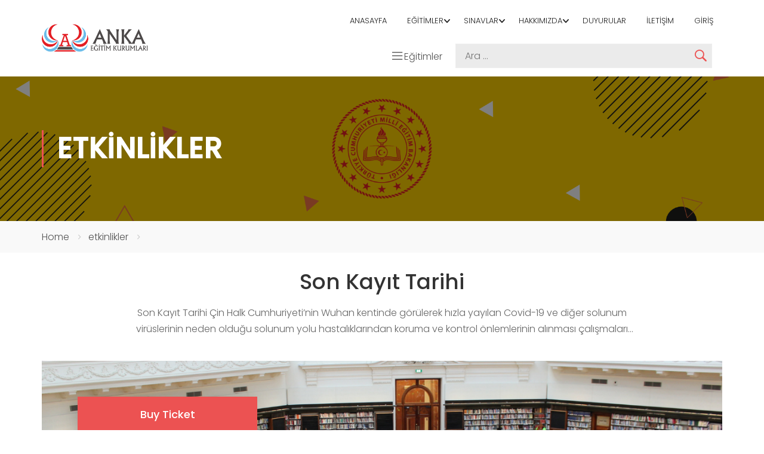

--- FILE ---
content_type: text/html
request_url: https://akademimeslek.com/etkinlikler/son-kayit-tarihi/
body_size: 31322
content:
<!DOCTYPE html>
<html itemscope itemtype="http://schema.org/WebPage" dir="ltr" lang="tr" prefix="og: https://ogp.me/ns#">
<head>
<meta charset="UTF-8">
<meta name="viewport" content="width=device-width, initial-scale=1">
<link rel="profile" href="http://gmpg.org/xfn/11">
<link rel="pingback" href="https://akademimeslek.com/xmlrpc.php">
<script type="text/javascript" id="lpData">
/* <![CDATA[ */
var lpData = {"site_url":"https:\/\/akademimeslek.com","user_id":"0","theme":"eduma-child-udemy","lp_rest_url":"https:\/\/akademimeslek.com\/wp-json\/","nonce":"d8884a70cd","is_course_archive":"","courses_url":"https:\/\/akademimeslek.com\/tum-egitimler\/","urlParams":[],"lp_version":"4.3.2.7","lp_rest_load_ajax":"https:\/\/akademimeslek.com\/wp-json\/lp\/v1\/load_content_via_ajax\/","ajaxUrl":"https:\/\/akademimeslek.com\/wp-admin\/admin-ajax.php","lpAjaxUrl":"https:\/\/akademimeslek.com\/lp-ajax-handle","coverImageRatio":"5.16","toast":{"gravity":"bottom","position":"center","duration":3000,"close":1,"stopOnFocus":1,"classPrefix":"lp-toast"},"i18n":[]};
/* ]]> */
</script>
<script type="text/javascript" id="lpSettingCourses">
/* <![CDATA[ */
var lpSettingCourses = {"lpArchiveLoadAjax":"1","lpArchiveNoLoadAjaxFirst":"0","lpArchivePaginationType":"","noLoadCoursesJs":"0"};
/* ]]> */
</script>
<style id="learn-press-custom-css">
:root {
--lp-container-max-width: 1290px;
--lp-cotainer-padding: 1rem;
--lp-primary-color: #ffb606;
--lp-secondary-color: #442e66;
}
</style>
<title>Kayıt Tarihleri - Anka Eğitim Kurumları</title>
<style>img:is([sizes="auto" i], [sizes^="auto," i]) { contain-intrinsic-size: 3000px 1500px }</style>
<!-- All in One SEO 4.9.3 - aioseo.com -->
<meta name="robots" content="max-snippet:-1, max-image-preview:large, max-video-preview:-1" />
<meta name="author" content="Anka Eğitim Kurumları"/>
<meta name="google-site-verification" content="VM5oYC4Iu7xKOWsTE9nTpCxubG_4C0u6AVHKjUfmcME" />
<meta name="msvalidate.01" content="D6046FC3ACAB9BC8EFE59C9B905D7EA7" />
<meta name="yandex-verification" content="a94a70cec69d224c" />
<link rel="canonical" href="https://akademimeslek.com/etkinlikler/son-kayit-tarihi/" />
<meta name="generator" content="All in One SEO (AIOSEO) 4.9.3" />
<meta property="og:locale" content="tr_TR" />
<meta property="og:site_name" content="Anka Eğitim Kurumları | Mesleki Eğitim Kursu" />
<meta property="og:type" content="article" />
<meta property="og:title" content="Kayıt Tarihleri - Anka Eğitim Kurumları" />
<meta property="og:url" content="https://akademimeslek.com/etkinlikler/son-kayit-tarihi/" />
<meta property="article:published_time" content="2018-11-11T18:41:04+00:00" />
<meta property="article:modified_time" content="2021-01-06T11:57:24+00:00" />
<meta name="twitter:card" content="summary" />
<meta name="twitter:title" content="Kayıt Tarihleri - Anka Eğitim Kurumları" />
<!-- All in One SEO -->
<link rel='dns-prefetch' href='//widgetlogic.org' />
<link rel="alternate" type="application/rss+xml" title="Anka Eğitim Kurumları &raquo; akışı" href="https://akademimeslek.com/feed/" />
<link rel="alternate" type="application/rss+xml" title="Anka Eğitim Kurumları &raquo; yorum akışı" href="https://akademimeslek.com/comments/feed/" />
<link rel="alternate" type="application/rss+xml" title="Anka Eğitim Kurumları &raquo; Son Kayıt Tarihi yorum akışı" href="https://akademimeslek.com/etkinlikler/son-kayit-tarihi/feed/" />
<!-- <link rel='stylesheet' id='wp-block-library-css' href='https://akademimeslek.com/wp-includes/css/dist/block-library/style.min.css?ver=6.8.3' type='text/css' media='all' /> -->
<link rel="stylesheet" type="text/css" href="//akademimeslek.com/wp-content/cache/wpfc-minified/6jzalezn/80gp5.css" media="all"/>
<style id='wp-block-library-theme-inline-css' type='text/css'>
.wp-block-audio :where(figcaption){color:#555;font-size:13px;text-align:center}.is-dark-theme .wp-block-audio :where(figcaption){color:#ffffffa6}.wp-block-audio{margin:0 0 1em}.wp-block-code{border:1px solid #ccc;border-radius:4px;font-family:Menlo,Consolas,monaco,monospace;padding:.8em 1em}.wp-block-embed :where(figcaption){color:#555;font-size:13px;text-align:center}.is-dark-theme .wp-block-embed :where(figcaption){color:#ffffffa6}.wp-block-embed{margin:0 0 1em}.blocks-gallery-caption{color:#555;font-size:13px;text-align:center}.is-dark-theme .blocks-gallery-caption{color:#ffffffa6}:root :where(.wp-block-image figcaption){color:#555;font-size:13px;text-align:center}.is-dark-theme :root :where(.wp-block-image figcaption){color:#ffffffa6}.wp-block-image{margin:0 0 1em}.wp-block-pullquote{border-bottom:4px solid;border-top:4px solid;color:currentColor;margin-bottom:1.75em}.wp-block-pullquote cite,.wp-block-pullquote footer,.wp-block-pullquote__citation{color:currentColor;font-size:.8125em;font-style:normal;text-transform:uppercase}.wp-block-quote{border-left:.25em solid;margin:0 0 1.75em;padding-left:1em}.wp-block-quote cite,.wp-block-quote footer{color:currentColor;font-size:.8125em;font-style:normal;position:relative}.wp-block-quote:where(.has-text-align-right){border-left:none;border-right:.25em solid;padding-left:0;padding-right:1em}.wp-block-quote:where(.has-text-align-center){border:none;padding-left:0}.wp-block-quote.is-large,.wp-block-quote.is-style-large,.wp-block-quote:where(.is-style-plain){border:none}.wp-block-search .wp-block-search__label{font-weight:700}.wp-block-search__button{border:1px solid #ccc;padding:.375em .625em}:where(.wp-block-group.has-background){padding:1.25em 2.375em}.wp-block-separator.has-css-opacity{opacity:.4}.wp-block-separator{border:none;border-bottom:2px solid;margin-left:auto;margin-right:auto}.wp-block-separator.has-alpha-channel-opacity{opacity:1}.wp-block-separator:not(.is-style-wide):not(.is-style-dots){width:100px}.wp-block-separator.has-background:not(.is-style-dots){border-bottom:none;height:1px}.wp-block-separator.has-background:not(.is-style-wide):not(.is-style-dots){height:2px}.wp-block-table{margin:0 0 1em}.wp-block-table td,.wp-block-table th{word-break:normal}.wp-block-table :where(figcaption){color:#555;font-size:13px;text-align:center}.is-dark-theme .wp-block-table :where(figcaption){color:#ffffffa6}.wp-block-video :where(figcaption){color:#555;font-size:13px;text-align:center}.is-dark-theme .wp-block-video :where(figcaption){color:#ffffffa6}.wp-block-video{margin:0 0 1em}:root :where(.wp-block-template-part.has-background){margin-bottom:0;margin-top:0;padding:1.25em 2.375em}
</style>
<style id='classic-theme-styles-inline-css' type='text/css'>
/*! This file is auto-generated */
.wp-block-button__link{color:#fff;background-color:#32373c;border-radius:9999px;box-shadow:none;text-decoration:none;padding:calc(.667em + 2px) calc(1.333em + 2px);font-size:1.125em}.wp-block-file__button{background:#32373c;color:#fff;text-decoration:none}
</style>
<!-- <link rel='stylesheet' id='aioseo/css/src/vue/standalone/blocks/table-of-contents/global.scss-css' href='https://akademimeslek.com/wp-content/plugins/all-in-one-seo-pack/dist/Lite/assets/css/table-of-contents/global.e90f6d47.css?ver=4.9.3' type='text/css' media='all' /> -->
<!-- <link rel='stylesheet' id='block-widget-css' href='https://akademimeslek.com/wp-content/plugins/widget-logic/block_widget/css/widget.css?ver=1768232964' type='text/css' media='all' /> -->
<link rel="stylesheet" type="text/css" href="//akademimeslek.com/wp-content/cache/wpfc-minified/6key5id5/80gp5.css" media="all"/>
<style id='global-styles-inline-css' type='text/css'>
:root{--wp--preset--aspect-ratio--square: 1;--wp--preset--aspect-ratio--4-3: 4/3;--wp--preset--aspect-ratio--3-4: 3/4;--wp--preset--aspect-ratio--3-2: 3/2;--wp--preset--aspect-ratio--2-3: 2/3;--wp--preset--aspect-ratio--16-9: 16/9;--wp--preset--aspect-ratio--9-16: 9/16;--wp--preset--color--black: #000000;--wp--preset--color--cyan-bluish-gray: #abb8c3;--wp--preset--color--white: #ffffff;--wp--preset--color--pale-pink: #f78da7;--wp--preset--color--vivid-red: #cf2e2e;--wp--preset--color--luminous-vivid-orange: #ff6900;--wp--preset--color--luminous-vivid-amber: #fcb900;--wp--preset--color--light-green-cyan: #7bdcb5;--wp--preset--color--vivid-green-cyan: #00d084;--wp--preset--color--pale-cyan-blue: #8ed1fc;--wp--preset--color--vivid-cyan-blue: #0693e3;--wp--preset--color--vivid-purple: #9b51e0;--wp--preset--color--primary: #ec5252;--wp--preset--color--title: #333;--wp--preset--color--sub-title: #999;--wp--preset--color--border-input: #ddd;--wp--preset--gradient--vivid-cyan-blue-to-vivid-purple: linear-gradient(135deg,rgba(6,147,227,1) 0%,rgb(155,81,224) 100%);--wp--preset--gradient--light-green-cyan-to-vivid-green-cyan: linear-gradient(135deg,rgb(122,220,180) 0%,rgb(0,208,130) 100%);--wp--preset--gradient--luminous-vivid-amber-to-luminous-vivid-orange: linear-gradient(135deg,rgba(252,185,0,1) 0%,rgba(255,105,0,1) 100%);--wp--preset--gradient--luminous-vivid-orange-to-vivid-red: linear-gradient(135deg,rgba(255,105,0,1) 0%,rgb(207,46,46) 100%);--wp--preset--gradient--very-light-gray-to-cyan-bluish-gray: linear-gradient(135deg,rgb(238,238,238) 0%,rgb(169,184,195) 100%);--wp--preset--gradient--cool-to-warm-spectrum: linear-gradient(135deg,rgb(74,234,220) 0%,rgb(151,120,209) 20%,rgb(207,42,186) 40%,rgb(238,44,130) 60%,rgb(251,105,98) 80%,rgb(254,248,76) 100%);--wp--preset--gradient--blush-light-purple: linear-gradient(135deg,rgb(255,206,236) 0%,rgb(152,150,240) 100%);--wp--preset--gradient--blush-bordeaux: linear-gradient(135deg,rgb(254,205,165) 0%,rgb(254,45,45) 50%,rgb(107,0,62) 100%);--wp--preset--gradient--luminous-dusk: linear-gradient(135deg,rgb(255,203,112) 0%,rgb(199,81,192) 50%,rgb(65,88,208) 100%);--wp--preset--gradient--pale-ocean: linear-gradient(135deg,rgb(255,245,203) 0%,rgb(182,227,212) 50%,rgb(51,167,181) 100%);--wp--preset--gradient--electric-grass: linear-gradient(135deg,rgb(202,248,128) 0%,rgb(113,206,126) 100%);--wp--preset--gradient--midnight: linear-gradient(135deg,rgb(2,3,129) 0%,rgb(40,116,252) 100%);--wp--preset--font-size--small: 13px;--wp--preset--font-size--medium: 20px;--wp--preset--font-size--large: 28px;--wp--preset--font-size--x-large: 42px;--wp--preset--font-size--normal: 15px;--wp--preset--font-size--huge: 36px;--wp--preset--spacing--20: 0.44rem;--wp--preset--spacing--30: 0.67rem;--wp--preset--spacing--40: 1rem;--wp--preset--spacing--50: 1.5rem;--wp--preset--spacing--60: 2.25rem;--wp--preset--spacing--70: 3.38rem;--wp--preset--spacing--80: 5.06rem;--wp--preset--shadow--natural: 6px 6px 9px rgba(0, 0, 0, 0.2);--wp--preset--shadow--deep: 12px 12px 50px rgba(0, 0, 0, 0.4);--wp--preset--shadow--sharp: 6px 6px 0px rgba(0, 0, 0, 0.2);--wp--preset--shadow--outlined: 6px 6px 0px -3px rgba(255, 255, 255, 1), 6px 6px rgba(0, 0, 0, 1);--wp--preset--shadow--crisp: 6px 6px 0px rgba(0, 0, 0, 1);}:where(.is-layout-flex){gap: 0.5em;}:where(.is-layout-grid){gap: 0.5em;}body .is-layout-flex{display: flex;}.is-layout-flex{flex-wrap: wrap;align-items: center;}.is-layout-flex > :is(*, div){margin: 0;}body .is-layout-grid{display: grid;}.is-layout-grid > :is(*, div){margin: 0;}:where(.wp-block-columns.is-layout-flex){gap: 2em;}:where(.wp-block-columns.is-layout-grid){gap: 2em;}:where(.wp-block-post-template.is-layout-flex){gap: 1.25em;}:where(.wp-block-post-template.is-layout-grid){gap: 1.25em;}.has-black-color{color: var(--wp--preset--color--black) !important;}.has-cyan-bluish-gray-color{color: var(--wp--preset--color--cyan-bluish-gray) !important;}.has-white-color{color: var(--wp--preset--color--white) !important;}.has-pale-pink-color{color: var(--wp--preset--color--pale-pink) !important;}.has-vivid-red-color{color: var(--wp--preset--color--vivid-red) !important;}.has-luminous-vivid-orange-color{color: var(--wp--preset--color--luminous-vivid-orange) !important;}.has-luminous-vivid-amber-color{color: var(--wp--preset--color--luminous-vivid-amber) !important;}.has-light-green-cyan-color{color: var(--wp--preset--color--light-green-cyan) !important;}.has-vivid-green-cyan-color{color: var(--wp--preset--color--vivid-green-cyan) !important;}.has-pale-cyan-blue-color{color: var(--wp--preset--color--pale-cyan-blue) !important;}.has-vivid-cyan-blue-color{color: var(--wp--preset--color--vivid-cyan-blue) !important;}.has-vivid-purple-color{color: var(--wp--preset--color--vivid-purple) !important;}.has-black-background-color{background-color: var(--wp--preset--color--black) !important;}.has-cyan-bluish-gray-background-color{background-color: var(--wp--preset--color--cyan-bluish-gray) !important;}.has-white-background-color{background-color: var(--wp--preset--color--white) !important;}.has-pale-pink-background-color{background-color: var(--wp--preset--color--pale-pink) !important;}.has-vivid-red-background-color{background-color: var(--wp--preset--color--vivid-red) !important;}.has-luminous-vivid-orange-background-color{background-color: var(--wp--preset--color--luminous-vivid-orange) !important;}.has-luminous-vivid-amber-background-color{background-color: var(--wp--preset--color--luminous-vivid-amber) !important;}.has-light-green-cyan-background-color{background-color: var(--wp--preset--color--light-green-cyan) !important;}.has-vivid-green-cyan-background-color{background-color: var(--wp--preset--color--vivid-green-cyan) !important;}.has-pale-cyan-blue-background-color{background-color: var(--wp--preset--color--pale-cyan-blue) !important;}.has-vivid-cyan-blue-background-color{background-color: var(--wp--preset--color--vivid-cyan-blue) !important;}.has-vivid-purple-background-color{background-color: var(--wp--preset--color--vivid-purple) !important;}.has-black-border-color{border-color: var(--wp--preset--color--black) !important;}.has-cyan-bluish-gray-border-color{border-color: var(--wp--preset--color--cyan-bluish-gray) !important;}.has-white-border-color{border-color: var(--wp--preset--color--white) !important;}.has-pale-pink-border-color{border-color: var(--wp--preset--color--pale-pink) !important;}.has-vivid-red-border-color{border-color: var(--wp--preset--color--vivid-red) !important;}.has-luminous-vivid-orange-border-color{border-color: var(--wp--preset--color--luminous-vivid-orange) !important;}.has-luminous-vivid-amber-border-color{border-color: var(--wp--preset--color--luminous-vivid-amber) !important;}.has-light-green-cyan-border-color{border-color: var(--wp--preset--color--light-green-cyan) !important;}.has-vivid-green-cyan-border-color{border-color: var(--wp--preset--color--vivid-green-cyan) !important;}.has-pale-cyan-blue-border-color{border-color: var(--wp--preset--color--pale-cyan-blue) !important;}.has-vivid-cyan-blue-border-color{border-color: var(--wp--preset--color--vivid-cyan-blue) !important;}.has-vivid-purple-border-color{border-color: var(--wp--preset--color--vivid-purple) !important;}.has-vivid-cyan-blue-to-vivid-purple-gradient-background{background: var(--wp--preset--gradient--vivid-cyan-blue-to-vivid-purple) !important;}.has-light-green-cyan-to-vivid-green-cyan-gradient-background{background: var(--wp--preset--gradient--light-green-cyan-to-vivid-green-cyan) !important;}.has-luminous-vivid-amber-to-luminous-vivid-orange-gradient-background{background: var(--wp--preset--gradient--luminous-vivid-amber-to-luminous-vivid-orange) !important;}.has-luminous-vivid-orange-to-vivid-red-gradient-background{background: var(--wp--preset--gradient--luminous-vivid-orange-to-vivid-red) !important;}.has-very-light-gray-to-cyan-bluish-gray-gradient-background{background: var(--wp--preset--gradient--very-light-gray-to-cyan-bluish-gray) !important;}.has-cool-to-warm-spectrum-gradient-background{background: var(--wp--preset--gradient--cool-to-warm-spectrum) !important;}.has-blush-light-purple-gradient-background{background: var(--wp--preset--gradient--blush-light-purple) !important;}.has-blush-bordeaux-gradient-background{background: var(--wp--preset--gradient--blush-bordeaux) !important;}.has-luminous-dusk-gradient-background{background: var(--wp--preset--gradient--luminous-dusk) !important;}.has-pale-ocean-gradient-background{background: var(--wp--preset--gradient--pale-ocean) !important;}.has-electric-grass-gradient-background{background: var(--wp--preset--gradient--electric-grass) !important;}.has-midnight-gradient-background{background: var(--wp--preset--gradient--midnight) !important;}.has-small-font-size{font-size: var(--wp--preset--font-size--small) !important;}.has-medium-font-size{font-size: var(--wp--preset--font-size--medium) !important;}.has-large-font-size{font-size: var(--wp--preset--font-size--large) !important;}.has-x-large-font-size{font-size: var(--wp--preset--font-size--x-large) !important;}
:where(.wp-block-post-template.is-layout-flex){gap: 1.25em;}:where(.wp-block-post-template.is-layout-grid){gap: 1.25em;}
:where(.wp-block-columns.is-layout-flex){gap: 2em;}:where(.wp-block-columns.is-layout-grid){gap: 2em;}
:root :where(.wp-block-pullquote){font-size: 1.5em;line-height: 1.6;}
</style>
<!-- <link rel='stylesheet' id='contact-form-7-css' href='https://akademimeslek.com/wp-content/plugins/contact-form-7/includes/css/styles.css?ver=6.1.4' type='text/css' media='all' /> -->
<!-- <link rel='stylesheet' id='wpems-countdown-css-css' href='https://akademimeslek.com/wp-content/plugins/wp-events-manager/inc/libraries//countdown/css/jquery.countdown.css?ver=2.1.8' type='text/css' media='all' /> -->
<!-- <link rel='stylesheet' id='wpems-owl-carousel-css-css' href='https://akademimeslek.com/wp-content/plugins/wp-events-manager/inc/libraries//owl-carousel/css/owl.carousel.css?ver=2.1.8' type='text/css' media='all' /> -->
<!-- <link rel='stylesheet' id='wpems-magnific-popup-css-css' href='https://akademimeslek.com/wp-content/plugins/wp-events-manager/inc/libraries//magnific-popup/css/magnific-popup.css?ver=2.1.8' type='text/css' media='all' /> -->
<!-- <link rel='stylesheet' id='wpems-fronted-css-css' href='https://akademimeslek.com/wp-content/plugins/wp-events-manager/assets//css/frontend/events.css?ver=2.1.8' type='text/css' media='all' /> -->
<!-- <link rel='stylesheet' id='learnpress-widgets-css' href='https://akademimeslek.com/wp-content/plugins/learnpress/assets/css/widgets.css?ver=1769445652' type='text/css' media='all' /> -->
<!-- <link rel='stylesheet' id='thim-style-css' href='https://akademimeslek.com/wp-content/themes/eduma-child-udemy/style.css?ver=69779914add36' type='text/css' media='all' /> -->
<link rel="stylesheet" type="text/css" href="//akademimeslek.com/wp-content/cache/wpfc-minified/12vc0kzd/80hl9.css" media="all"/>
<style id='thim-style-inline-css' type='text/css'>
:root{--thim-body-primary-color:#ec5252;--thim-body-secondary-color:#283045;--thim-button-text-color:#ffffff;--thim-button-hover-color:#ec5252;--thim-border-color:#eee;--thim-placeholder-color:#999;--top-info-course-background_color:#273044;--top-info-course-text_color:#fff;--thim-footer-font-title-variant:700;--thim-footer-font-title-font-size:14px;--thim-footer-font-title-line-height:40px;--thim-footer-font-title-text-transform:uppercase;--thim-top-heading-title-align:left;--thim-top-heading-title-font-size-desktop:48px;--thim-top-heading-title-font-size-mobile:35px;--thim-top-heading-title-font-text-transform:uppercase;--thim-top-heading-title-font-weight:bold;--thim-top-heading-padding-top:90px;--thim-top-heading-padding-bottom:90px;--thim-top-heading-padding-top-mobile:50px;--thim-top-heading-padding-bottom-mobile:50px;--thim-breacrumb-font-size:1em;--thim-breacrumb-color:#666;--thim-course-price-color:#f24c0a;--thim-width-logo:180px;--thim-bg-color-toolbar:#111111;--thim-text-color-toolbar:#ababab;--thim-link-color-toolbar:#ffffff;--thim-link-hover-color-toolbar:#fff;--thim-toolbar-variant:regular;--thim-toolbar-font-size:10px;--thim-toolbar-line-height:30px;--thim-toolbar-text-transform:none;--thim-toolbar-border-type:dashed;--thim-toolbar-border-size:1px;--thim-link-color-toolbar-border-button:#ddd;--thim-bg-main-menu-color:#ffffff;--thim-main-menu-variant:regular;--thim-main-menu-font-size:13px;--thim-main-menu-line-height:1.3em;--thim-main-menu-text-transform:uppercase;--thim-main-menu-font-weight:600;--thim-main-menu-text-color:#202020;--thim_main_menu_text_color_rgb:32,32,32;--thim-main-menu-text-hover-color:#ec5252;--thim-sticky-bg-main-menu-color:#fff;--thim-sticky-main-menu-text-color:#333;--thim_sticky_main_menu_text_color_rgb:51,3,;--thim-sticky-main-menu-text-hover-color:#333;--thim-sub-menu-bg-color:#ffffff;--thim-sub-menu-border-color:rgba(43,43,43,0);--thim-sub-menu-text-color:#999999;--thim-sub-menu-text-color-hover:#ec5252;--thim-bg-mobile-menu-color:#232323;--thim-mobile-menu-text-color:#ffffff;--thim_mobile_menu_text_color_rgb:255,255,255;--thim-mobile-menu-text-hover-color:#ec5252;--thim-footer-font-size:14px;--thim-bg-switch-layout-style:#f5f5f5;--thim-padding-switch-layout-style:10px;--thim-font-body-font-family:Poppins;--thim-font-body-variant:300;--thim-font-body-font-size:16px;--thim-font-body-line-height:1.7em;--thim-font-body-color:#666666;--thim-font-title-font-family:Poppins;--thim-font-title-color:#333333;--thim-font-title-variant:500;--thim-font-h1-font-size:36px;--thim-font-h1-line-height:1.6em;--thim-font-h1-text-transform:none;--thim-font-h2-font-size:28px;--thim-font-h2-line-height:1.6em;--thim-font-h2-text-transform:none;--thim-font-h3-font-size:24px;--thim-font-h3-line-height:1.6em;--thim-font-h3-text-transform:none;--thim-font-h4-font-size:18px;--thim-font-h4-line-height:1.6em;--thim-font-h4-text-transform:none;--thim-font-h4-variant:600;--thim-font-h5-font-size:16px;--thim-font-h5-line-height:1.6em;--thim-font-h5-text-transform:none;--thim-font-h5-variant:600;--thim-font-h6-font-size:16px;--thim-font-h6-line-height:1.4em;--thim-font-h6-text-transform:none;--thim-font-h6-variant:600;--thim-font-title-sidebar-font-size:18px;--thim-font-title-sidebar-line-height:1.4em;--thim-font-title-sidebar-text-transform:uppercase;--thim-font-button-variant:regular;--thim-font-button-font-size:13px;--thim-font-button-line-height:1.6em;--thim-font-button-text-transform:uppercase;--thim-preload-style-background:#ffffff;--thim-preload-style-color:#cd486b;--thim-footer-bg-color:#273044;--thim-footer-color-title:#fff;--thim-footer-color-text:#999;--thim-footer-color-link:#999999;--thim-footer-color-hover:#ffffff;--thim-padding-content-pdtop-desktop:60px;--thim-padding-content-pdbottom-desktop:60px;--thim-padding-content-pdtop-mobile:40px;--thim-padding-content-pdbottom-mobile:40px;--thim-copyright-bg-color:rgba(17,17,17,0);--thim-copyright-text-color:#979797;--thim-copyright-border-color:#dbdbdb;--thim-bg-pattern:url("http://thim.staging.wpengine.com/demo-vc-udemy/wp-content/themes/eduma/images/patterns/pattern1.png");--thim-bg-repeat:no-repeat;--thim-bg-position:center center;--thim-bg-attachment:inherit;--thim-bg-size:inherit;--thim-footer-bg-repeat:no-repeat;--thim-footer-bg-position:center center;--thim-footer-bg-size:inherit;--thim-footer-bg-attachment:inherit;--thim-body-bg-color:#fff;--nav-mobile-color-background:#ffffff;--nav-mobile-color-text:#333;--nav-mobile-color-hover:#ffb606;}
/** CSS preloading */
.cssload-loader-style-1{margin:auto;width:62px;height:62px;border-radius:50%;-o-border-radius:50%;-ms-border-radius:50%;-webkit-border-radius:50%;-moz-border-radius:50%;perspective:780px}.cssload-loader-style-1 .cssload-inner{position:absolute;width:100%;height:100%;box-sizing:border-box;-o-box-sizing:border-box;-ms-box-sizing:border-box;-webkit-box-sizing:border-box;-moz-box-sizing:border-box;border-radius:50%;-o-border-radius:50%;-ms-border-radius:50%;-webkit-border-radius:50%;-moz-border-radius:50%}.cssload-loader-style-1 .cssload-inner.cssload-one{left:0;top:0;animation:cssload-rotate-one 1.15s linear infinite;-o-animation:cssload-rotate-one 1.15s linear infinite;-ms-animation:cssload-rotate-one 1.15s linear infinite;-webkit-animation:cssload-rotate-one 1.15s linear infinite;-moz-animation:cssload-rotate-one 1.15s linear infinite;border-bottom:3px solid rgb(0,0,0);border-bottom-color:var(--thim-preload-style-color,#ffb606)}.cssload-loader-style-1 .cssload-inner.cssload-two{right:0;top:0;animation:cssload-rotate-two 1.15s linear infinite;-o-animation:cssload-rotate-two 1.15s linear infinite;-ms-animation:cssload-rotate-two 1.15s linear infinite;-webkit-animation:cssload-rotate-two 1.15s linear infinite;-moz-animation:cssload-rotate-two 1.15s linear infinite;border-right:3px solid rgb(0,0,0);border-right-color:var(--thim-preload-style-color,#ffb606)}.cssload-loader-style-1 .cssload-inner.cssload-three{right:0;bottom:0;animation:cssload-rotate-three 1.15s linear infinite;-o-animation:cssload-rotate-three 1.15s linear infinite;-ms-animation:cssload-rotate-three 1.15s linear infinite;-webkit-animation:cssload-rotate-three 1.15s linear infinite;-moz-animation:cssload-rotate-three 1.15s linear infinite;border-top:3px solid rgb(0,0,0);border-top-color:var(--thim-preload-style-color,#ffb606)}@keyframes cssload-rotate-one{0%{transform:rotateX(35deg) rotateY(-45deg) rotateZ(0deg)}100%{transform:rotateX(35deg) rotateY(-45deg) rotateZ(360deg)}}@-o-keyframes cssload-rotate-one{0%{-o-transform:rotateX(35deg) rotateY(-45deg) rotateZ(0deg)}100%{-o-transform:rotateX(35deg) rotateY(-45deg) rotateZ(360deg)}}@-ms-keyframes cssload-rotate-one{0%{-ms-transform:rotateX(35deg) rotateY(-45deg) rotateZ(0deg)}100%{-ms-transform:rotateX(35deg) rotateY(-45deg) rotateZ(360deg)}}@-webkit-keyframes cssload-rotate-one{0%{-webkit-transform:rotateX(35deg) rotateY(-45deg) rotateZ(0deg)}100%{-webkit-transform:rotateX(35deg) rotateY(-45deg) rotateZ(360deg)}}@-moz-keyframes cssload-rotate-one{0%{-moz-transform:rotateX(35deg) rotateY(-45deg) rotateZ(0deg)}100%{-moz-transform:rotateX(35deg) rotateY(-45deg) rotateZ(360deg)}}@keyframes cssload-rotate-two{0%{transform:rotateX(50deg) rotateY(10deg) rotateZ(0deg)}100%{transform:rotateX(50deg) rotateY(10deg) rotateZ(360deg)}}@-o-keyframes cssload-rotate-two{0%{-o-transform:rotateX(50deg) rotateY(10deg) rotateZ(0deg)}100%{-o-transform:rotateX(50deg) rotateY(10deg) rotateZ(360deg)}}@-ms-keyframes cssload-rotate-two{0%{-ms-transform:rotateX(50deg) rotateY(10deg) rotateZ(0deg)}100%{-ms-transform:rotateX(50deg) rotateY(10deg) rotateZ(360deg)}}@-webkit-keyframes cssload-rotate-two{0%{-webkit-transform:rotateX(50deg) rotateY(10deg) rotateZ(0deg)}100%{-webkit-transform:rotateX(50deg) rotateY(10deg) rotateZ(360deg)}}@-moz-keyframes cssload-rotate-two{0%{-moz-transform:rotateX(50deg) rotateY(10deg) rotateZ(0deg)}100%{-moz-transform:rotateX(50deg) rotateY(10deg) rotateZ(360deg)}}@keyframes cssload-rotate-three{0%{transform:rotateX(35deg) rotateY(55deg) rotateZ(0deg)}100%{transform:rotateX(35deg) rotateY(55deg) rotateZ(360deg)}}@-o-keyframes cssload-rotate-three{0%{-o-transform:rotateX(35deg) rotateY(55deg) rotateZ(0deg)}100%{-o-transform:rotateX(35deg) rotateY(55deg) rotateZ(360deg)}}@-ms-keyframes cssload-rotate-three{0%{-ms-transform:rotateX(35deg) rotateY(55deg) rotateZ(0deg)}100%{-ms-transform:rotateX(35deg) rotateY(55deg) rotateZ(360deg)}}@-webkit-keyframes cssload-rotate-three{0%{-webkit-transform:rotateX(35deg) rotateY(55deg) rotateZ(0deg)}100%{-webkit-transform:rotateX(35deg) rotateY(55deg) rotateZ(360deg)}}@-moz-keyframes cssload-rotate-three{0%{-moz-transform:rotateX(35deg) rotateY(55deg) rotateZ(0deg)}100%{-moz-transform:rotateX(35deg) rotateY(55deg) rotateZ(360deg)}}.cssload-loader-style-2{position:absolute;top:50%;transform:translate(0,-50%);display:block;margin:0 auto;width:60px;height:60px;border:7px solid var(--thim-preload-style-color,#ffb606);animation:cssload-loader 2.3s infinite ease;-o-animation:cssload-loader 2.3s infinite ease;-ms-animation:cssload-loader 2.3s infinite ease;-webkit-animation:cssload-loader 2.3s infinite ease;-moz-animation:cssload-loader 2.3s infinite ease}.cssload-loader-style-2 .cssload-loader-inner{vertical-align:top;display:inline-block;width:100%;background-color:var(--thim-preload-style-color,#ffb606);animation:cssload-loader-inner 2.3s infinite ease-in;-o-animation:cssload-loader-inner 2.3s infinite ease-in;-ms-animation:cssload-loader-inner 2.3s infinite ease-in;-webkit-animation:cssload-loader-inner 2.3s infinite ease-in;-moz-animation:cssload-loader-inner 2.3s infinite ease-in}@keyframes cssload-loader{0%{transform:rotate(0deg)}25%{transform:rotate(180deg)}50%{transform:rotate(180deg)}75%{transform:rotate(360deg)}100%{transform:rotate(360deg)}}@-o-keyframes cssload-loader{0%{transform:rotate(0deg)}25%{transform:rotate(180deg)}50%{transform:rotate(180deg)}75%{transform:rotate(360deg)}100%{transform:rotate(360deg)}}@-ms-keyframes cssload-loader{0%{transform:rotate(0deg)}25%{transform:rotate(180deg)}50%{transform:rotate(180deg)}75%{transform:rotate(360deg)}100%{transform:rotate(360deg)}}@-webkit-keyframes cssload-loader{0%{transform:rotate(0deg)}25%{transform:rotate(180deg)}50%{transform:rotate(180deg)}75%{transform:rotate(360deg)}100%{transform:rotate(360deg)}}@-moz-keyframes cssload-loader{0%{transform:rotate(0deg)}25%{transform:rotate(180deg)}50%{transform:rotate(180deg)}75%{transform:rotate(360deg)}100%{transform:rotate(360deg)}}@keyframes cssload-loader-inner{0%{height:0%}25%{height:0%}50%{height:100%}75%{height:100%}100%{height:0%}}@-o-keyframes cssload-loader-inner{0%{height:0%}25%{height:0%}50%{height:100%}75%{height:100%}100%{height:0%}}@-ms-keyframes cssload-loader-inner{0%{height:0%}25%{height:0%}50%{height:100%}75%{height:100%}100%{height:0%}}@-webkit-keyframes cssload-loader-inner{0%{height:0%}25%{height:0%}50%{height:100%}75%{height:100%}100%{height:0%}}@-moz-keyframes cssload-loader-inner{0%{height:0%}25%{height:0%}50%{height:100%}75%{height:100%}100%{height:0%}}.sk-folding-cube{top:50%;left:50%;margin-left:-25px;margin-top:-25px;width:50px;height:50px;position:absolute;-webkit-transform:rotateZ(45deg);transform:rotateZ(45deg)}.sk-folding-cube .sk-cube{float:left;width:50%;height:50%;position:relative;-webkit-transform:scale(1.1);-ms-transform:scale(1.1);transform:scale(1.1)}.sk-folding-cube .sk-cube:before{content:"";position:absolute;top:0;left:0;width:100%;height:100%;-webkit-animation:sk-foldCubeAngle 2.4s infinite linear both;animation:sk-foldCubeAngle 2.4s infinite linear both;-webkit-transform-origin:100% 100%;-ms-transform-origin:100% 100%;transform-origin:100% 100%;background-color:var(--thim-preload-style-color,#ffb606)}.sk-folding-cube .sk-cube2{-webkit-transform:scale(1.1) rotateZ(90deg);transform:scale(1.1) rotateZ(90deg)}.sk-folding-cube .sk-cube3{-webkit-transform:scale(1.1) rotateZ(180deg);transform:scale(1.1) rotateZ(180deg)}.sk-folding-cube .sk-cube4{-webkit-transform:scale(1.1) rotateZ(270deg);transform:scale(1.1) rotateZ(270deg)}.sk-folding-cube .sk-cube2:before{-webkit-animation-delay:0.3s;animation-delay:0.3s}.sk-folding-cube .sk-cube3:before{-webkit-animation-delay:0.6s;animation-delay:0.6s}.sk-folding-cube .sk-cube4:before{-webkit-animation-delay:0.9s;animation-delay:0.9s}@-webkit-keyframes sk-foldCubeAngle{0%,10%{-webkit-transform:perspective(140px) rotateX(-180deg);transform:perspective(140px) rotateX(-180deg);opacity:0}25%,75%{-webkit-transform:perspective(140px) rotateX(0deg);transform:perspective(140px) rotateX(0deg);opacity:1}90%,100%{-webkit-transform:perspective(140px) rotateY(180deg);transform:perspective(140px) rotateY(180deg);opacity:0}}@keyframes sk-foldCubeAngle{0%,10%{-webkit-transform:perspective(140px) rotateX(-180deg);transform:perspective(140px) rotateX(-180deg);opacity:0}25%,75%{-webkit-transform:perspective(140px) rotateX(0deg);transform:perspective(140px) rotateX(0deg);opacity:1}90%,100%{-webkit-transform:perspective(140px) rotateY(180deg);transform:perspective(140px) rotateY(180deg);opacity:0}}.sk-wave{margin:40px auto;width:50px;height:40px;text-align:center;font-size:10px;position:absolute;top:50%;transform:translate(0,-50%)}.sk-wave .sk-rect{background-color:var(--thim-preload-style-color,#ffb606);height:100%;width:6px;display:inline-block;animation:sk-waveStretchDelay 1.2s infinite ease-in-out}.sk-wave .sk-rect1{animation-delay:-1.2s}.sk-wave .sk-rect2{animation-delay:-1.1s}.sk-wave .sk-rect3{animation-delay:-1s}.sk-wave .sk-rect4{animation-delay:-0.9s}.sk-wave .sk-rect5{animation-delay:-0.8s}@keyframes sk-waveStretchDelay{0%,40%,100%{transform:scaleY(0.4)}20%{transform:scaleY(1)}}.sk-rotating-plane{width:40px;height:40px;background-color:var(--thim-preload-style-color,#ffb606);margin:40px auto;animation:sk-rotatePlane 1.2s infinite ease-in-out;position:absolute;top:50%;transform:translate(0,-50%)}@keyframes sk-rotatePlane{0%{transform:perspective(120px) rotateX(0deg) rotateY(0deg)}50%{transform:perspective(120px) rotateX(-180.1deg) rotateY(0deg)}100%{transform:perspective(120px) rotateX(-180deg) rotateY(-179.9deg)}}.sk-double-bounce{width:40px;height:40px;margin:40px auto;position:absolute;top:50%;transform:translate(0,-50%)}.sk-double-bounce .sk-child{width:100%;height:100%;border-radius:50%;background-color:var(--thim-preload-style-color,#ffb606);opacity:0.6;position:absolute;top:0;left:0;animation:sk-doubleBounce 2s infinite ease-in-out}.sk-double-bounce .sk-double-bounce2{animation-delay:-1s}@keyframes sk-doubleBounce{0%,100%{transform:scale(0)}50%{transform:scale(1)}}.sk-wandering-cubes{margin:40px auto;width:40px;height:40px;position:absolute;top:50%;transform:translate(0,-50%)}.sk-wandering-cubes .sk-cube{background-color:var(--thim-preload-style-color,#ffb606);width:10px;height:10px;position:absolute;top:0;left:0;animation:sk-wanderingCube 1.8s ease-in-out -1.8s infinite both}.sk-wandering-cubes .sk-cube2{animation-delay:-0.9s}@keyframes sk-wanderingCube{0%{transform:rotate(0deg)}25%{transform:translateX(30px) rotate(-90deg) scale(0.5)}50%{transform:translateX(30px) translateY(30px) rotate(-179deg)}50.1%{transform:translateX(30px) translateY(30px) rotate(-180deg)}75%{transform:translateX(0) translateY(30px) rotate(-270deg) scale(0.5)}100%{transform:rotate(-360deg)}}.sk-spinner-pulse{width:40px;height:40px;margin:40px auto;background-color:var(--thim-preload-style-color,#ffb606);border-radius:100%;animation:sk-pulseScaleOut 1s infinite ease-in-out;position:absolute;top:50%;transform:translate(0,-50%)}@keyframes sk-pulseScaleOut{0%{transform:scale(0)}100%{transform:scale(1);opacity:0}}.sk-chasing-dots{margin:40px auto;width:40px;height:40px;position:absolute;top:50%;transform:translate(0,-50%);text-align:center;animation:sk-chasingDotsRotate 2s infinite linear}.sk-chasing-dots .sk-child{width:60%;height:60%;display:inline-block;position:absolute;top:0;background-color:var(--thim-preload-style-color,#ffb606);border-radius:100%;animation:sk-chasingDotsBounce 2s infinite ease-in-out}.sk-chasing-dots .sk-dot2{top:auto;bottom:0;animation-delay:-1s}@keyframes sk-chasingDotsRotate{100%{transform:rotate(360deg)}}@keyframes sk-chasingDotsBounce{0%,100%{transform:scale(0)}50%{transform:scale(1)}}.sk-three-bounce{margin:40px auto;width:80px;text-align:center;position:absolute;top:50%;transform:translate(0,-50%)}.sk-three-bounce .sk-child{width:20px;height:20px;background-color:var(--thim-preload-style-color,#ffb606);border-radius:100%;display:inline-block;animation:sk-three-bounce 1.4s ease-in-out 0s infinite both}.sk-three-bounce .sk-bounce1{animation-delay:-0.32s}.sk-three-bounce .sk-bounce2{animation-delay:-0.16s}@keyframes sk-three-bounce{0%,80%,100%{transform:scale(0)}40%{transform:scale(1)}}.sk-cube-grid{width:40px;height:40px;margin:40px auto;position:absolute;top:50%;transform:translate(0,-50%)}.sk-cube-grid .sk-cube{width:33.33%;height:33.33%;background-color:var(--thim-preload-style-color,#ffb606);float:left;animation:sk-cubeGridScaleDelay 1.3s infinite ease-in-out}.sk-cube-grid .sk-cube1{animation-delay:0.2s}.sk-cube-grid .sk-cube2{animation-delay:0.3s}.sk-cube-grid .sk-cube3{animation-delay:0.4s}.sk-cube-grid .sk-cube4{animation-delay:0.1s}.sk-cube-grid .sk-cube5{animation-delay:0.2s}.sk-cube-grid .sk-cube6{animation-delay:0.3s}.sk-cube-grid .sk-cube7{animation-delay:0s}.sk-cube-grid .sk-cube8{animation-delay:0.1s}.sk-cube-grid .sk-cube9{animation-delay:0.2s}@keyframes sk-cubeGridScaleDelay{0%,70%,100%{transform:scale3D(1,1,1)}35%{transform:scale3D(0,0,1)}}div#preload{margin:auto;position:fixed;width:100%;height:100%;background-color:var(--thim-preload-style-background);z-index:9999999;display:flex;align-content:center;justify-content:center;pointer-events:all;touch-action:none}div#preload>img{position:absolute;top:50%;left:50%;-webkit-transform:translate(-50%,-50%);-moz-transform:translate(-50%,-50%);-ms-transform:translate(-50%,-50%);-o-transform:translate(-50%,-50%)}.thim-loading-container{position:absolute;z-index:999999;width:100%;height:100%;top:0;left:0;right:0;bottom:0;background:#fff}.cssload-container{display:block;width:97px;top:50%;margin-top:-10px;position:absolute;left:50%;margin-left:-48px}.cssload-loading i{width:19px;height:19px;display:inline-block;border-radius:50%;background:var(--thim-body-primary-color,#ffb606)}.cssload-loading i:first-child{opacity:0;animation:cssload-loading-ani2 0.58s linear infinite;-o-animation:cssload-loading-ani2 0.58s linear infinite;-ms-animation:cssload-loading-ani2 0.58s linear infinite;-webkit-animation:cssload-loading-ani2 0.58s linear infinite;-moz-animation:cssload-loading-ani2 0.58s linear infinite;transform:translate(-19px);-o-transform:translate(-19px);-ms-transform:translate(-19px);-webkit-transform:translate(-19px);-moz-transform:translate(-19px)}.cssload-loading i:nth-child(2),.cssload-loading i:nth-child(3){animation:cssload-loading-ani3 0.58s linear infinite;-o-animation:cssload-loading-ani3 0.58s linear infinite;-ms-animation:cssload-loading-ani3 0.58s linear infinite;-webkit-animation:cssload-loading-ani3 0.58s linear infinite;-moz-animation:cssload-loading-ani3 0.58s linear infinite}.cssload-loading i:last-child{animation:cssload-loading-ani1 0.58s linear infinite;-o-animation:cssload-loading-ani1 0.58s linear infinite;-ms-animation:cssload-loading-ani1 0.58s linear infinite;-webkit-animation:cssload-loading-ani1 0.58s linear infinite;-moz-animation:cssload-loading-ani1 0.58s linear infinite}@keyframes cssload-loading-ani1{100%{transform:translate(39px);opacity:0}}@-o-keyframes cssload-loading-ani1{100%{-o-transform:translate(39px);opacity:0}}@-ms-keyframes cssload-loading-ani1{100%{-ms-transform:translate(39px);opacity:0}}@-webkit-keyframes cssload-loading-ani1{100%{-webkit-transform:translate(39px);opacity:0}}@-moz-keyframes cssload-loading-ani1{100%{-moz-transform:translate(39px);opacity:0}}@keyframes cssload-loading-ani2{100%{transform:translate(19px);opacity:1}}@-o-keyframes cssload-loading-ani2{100%{-o-transform:translate(19px);opacity:1}}@-ms-keyframes cssload-loading-ani2{100%{-ms-transform:translate(19px);opacity:1}}@-webkit-keyframes cssload-loading-ani2{100%{-webkit-transform:translate(19px);opacity:1}}@-moz-keyframes cssload-loading-ani2{100%{-moz-transform:translate(19px);opacity:1}}@keyframes cssload-loading-ani3{100%{transform:translate(19px)}}@-o-keyframes cssload-loading-ani3{100%{-o-transform:translate(19px)}}@-ms-keyframes cssload-loading-ani3{100%{-ms-transform:translate(19px)}}@-webkit-keyframes cssload-loading-ani3{100%{-webkit-transform:translate(19px)}}@-moz-keyframes cssload-loading-ani3{100%{-moz-transform:translate(19px)}}.thim-loading{position:absolute;right:0;bottom:0;top:50%;left:50%;border-bottom:2px solid #e4e4e4;border-left:2px solid #e4e4e4;border-right:2px solid #000;border-top:2px solid #000;border-radius:100%;height:60px;width:60px;margin-left:-30px;margin-top:-30px;-webkit-animation:spin 0.6s infinite linear;-moz-animation:spin 0.6s infinite linear;-ms-animation:spin 0.6s infinite linear;-o-animation:spin 0.6s infinite linear;animation:spin 0.6s infinite linear}@keyframes spin{from{-webkit-transform:rotate(0deg);-moz-transform:rotate(0deg);-o-transform:rotate(0deg);-ms-transform:rotate(0deg);transform:rotate(0deg)}to{-webkit-transform:rotate(359deg);-moz-transform:rotate(359deg);-o-transform:rotate(359deg);-ms-transform:rotate(359deg);transform:rotate(359deg)}}@-moz-keyframes spin{from{-moz-transform:rotate(0deg);transform:rotate(0deg)}to{-moz-transform:rotate(359deg);transform:rotate(359deg)}}@-webkit-keyframes spin{from{-webkit-transform:rotate(0deg);transform:rotate(0deg)}to{-webkit-transform:rotate(359deg);transform:rotate(359deg)}}@-ms-keyframes spin{from{-ms-transform:rotate(0deg);transform:rotate(0deg)}to{-ms-transform:rotate(359deg);transform:rotate(359deg)}}@-o-keyframes spin{from{-o-transform:rotate(0deg);transform:rotate(0deg)}to{-o-transform:rotate(359deg);transform:rotate(359deg)}}
/** CSS Fix Child Theme */
.thim-demo-university-3 .fontweight400{font-weight:400}.thim-demo-university-3 #tab-course-review .course-rating .detailed-rating .stars>div.key,.thim-demo-university-3 #tab-reviews .course-rating .detailed-rating .stars>div.key{min-width:53px}.thim-demo-university-3 .counter-group .counter-block .counter{font-size:48px}.thim-demo-university-3 footer#colophon .mc4wp-form .mc4wp-form-fields button[type=submit]{background:none;border:none;position:absolute;margin:0;cursor:pointer;top:0;padding:0;z-index:1;color:#555;width:40px;right:0;height:40px}.thim-demo-university-3 footer#colophon .mc4wp-form .mc4wp-form-fields button[type=submit]:hover{color:#ffffff}.thim-demo-university-3 footer#colophon .mc4wp-form .mc4wp-form-fields.yikes-easy-mc-form{position:relative;margin-top:15px}.thim-demo-university-3 footer#colophon .mc4wp-form .mc4wp-form-fields.yikes-easy-mc-form button[type=submit] .yikes-mailchimp-submit-button-span-text{display:none}.thim-demo-university-3 footer#colophon .mc4wp-form .mc4wp-form-fields.yikes-easy-mc-form button[type=submit]:before{content:"\f1d8";font-family:"eduma-icon"}.thim-demo-university-3 footer#colophon .mc4wp-form:after{display:none}.thim-demo-university-3 .footer_widget .elementor-widget-wp-widget-text .elementor-widget-container>h3,.thim-demo-university-3 .footer_widget .elementor-widget-wp-widget-text .elementor-widget-container>h5{margin-top:27px;margin-bottom:8px;font-size:16px;font-weight:500;text-transform:uppercase;line-height:40px}footer#colophon .thim-footer-info-3 .copyright-text a{color:#116887}footer#colophon .thim-footer-info-3 .copyright-text a:hover{text-decoration:none}@media (max-width:768px){.thim-demo-university-3 footer#colophon{background-image:none;background-size:auto}.thim-demo-university-3 footer#colophon.footer-bg-image{background-size:cover}.thim-demo-university-3 .footer .so-panel.widget{text-align:center}.thim-demo-university-3 footer#colophon .widget-title{margin-top:37px}}body.thim-demo-university-4 .site-header .navbar-nav{text-align:left}body.thim-demo-university-4 .site-header .navbar-nav .menu-right{float:right}body.thim-demo-university-4 .site-header .width-navigation{display:inline-block;float:right}body.thim-demo-university-4 .site-header .width-logo{overflow:hidden;position:absolute;top:-45px;left:0;padding-top:0 !important;padding-bottom:0 !important}body.thim-demo-university-4 .toolbar-container{overflow:hidden;display:block;float:right}body.thim-demo-university-4 .thim-video-popup .button-popup{width:62px;height:62px;line-height:58px;border-width:2px}body.thim-demo-university-4 .thim-video-popup .button-popup i{line-height:58px}body.thim-demo-university-4 .thim-video-popup .video-title{font-size:24px}body.thim-demo-university-4 .thim-video-popup .video-description{line-height:1.75}body.thim-demo-university-4 .thim-video-popup .video-info{padding-top:153px;min-height:400px}body.thim-demo-university-4 .thim-sidebar-content{position:relative}body.thim-demo-university-4 .thim-sidebar-content .twitter-inner{min-height:0;padding-bottom:37px}body.thim-demo-university-4 .thim-sidebar-content .twitter-inner .date{display:none}body.thim-demo-university-4 .thim-sidebar-content .twitter-inner .link-follow{bottom:15px;line-height:1em}body.thim-demo-university-4 #sb_instagram #sbi_load{padding-top:0 !important}body.thim-demo-university-4 .thim-icon-our-programs{padding-left:40px;padding-right:40px;padding-bottom:61px}body.thim-demo-university-4 .thim-icon-our-programs .sc_heading{border-bottom:1px solid #e6e6e6;padding-bottom:11px;margin-bottom:9px}body.thim-demo-university-4 .thim-icon-our-programs .sc_heading .title{font-size:24px;font-weight:500;line-height:1.5}body.thim-demo-university-4 .thim-icon-our-programs .thim-widget-icon-box .heading__primary,body.thim-demo-university-4 .thim-icon-our-programs .elementor-widget-thim-icon-box .heading__primary{font-weight:500;margin-bottom:6px;font-size:17px;line-height:25px;min-height:25px}body.thim-demo-university-4 .thim-icon-our-programs .thim-widget-icon-box .wrapper-box-icon.has_custom_image .desc-icon-box,body.thim-demo-university-4 .thim-icon-our-programs .elementor-widget-thim-icon-box .wrapper-box-icon.has_custom_image .desc-icon-box{margin-top:0;padding-bottom:5px;padding-right:25px;min-height:68px}body.thim-demo-university-4 .thim-icon-our-programs .thim-widget-icon-box .desc-icon-box,body.thim-demo-university-4 .thim-icon-our-programs .elementor-widget-thim-icon-box .desc-icon-box{font-size:14px;line-height:1.5}body.thim-demo-university-4 .thim-icon-our-programs .iconbox-left .content-inner{padding-left:25px}body.thim-demo-university-4 .site-header .navbar-nav>li.last-menu-item:after,body.thim-demo-university-4 .site-header .navbar-nav>li:last-child:after{display:none}body.thim-demo-university-4 .site-header .navbar-nav>li.menu-right ul li>div{padding-top:15px}body.thim-demo-university-4 .site-header .navbar-nav>li.menu-right ul li>div.thim-widget-button{padding-top:10px}body.thim-demo-university-4 .list-event-slider .view-all,body.thim-demo-university-4 .thim-list-post-inner .link_read_more a{font-size:14px}body.thim-demo-university-4 footer#colophon .copyright-area .copyright-content{font-size:12px}body.thim-demo-university-4 .thim-grid-posts .article-wrapper{background:#f5f5f5}body.thim-demo-university-4 .thim-grid-posts .article-wrapper:before{border-right-color:#f5f5f5}body.thim-demo-university-4 .grid-vertical .item-post .article-wrapper:before{border-bottom-color:#f5f5f5;border-right-color:transparent}body.thim-demo-university-4 .thim-grid-posts.has-horizontal.has-vertical .grid-vertical .article-image{background:#f5f5f5}body.thim-demo-university-4 .counter-group .counter-block .counter{font-size:48px}.thim-desc-eduma-campus{color:#fff;padding-bottom:59px;position:relative}.thim-desc-eduma-campus .widget-title{color:#fff}.thim-desc-eduma-campus .desc{font-size:14px;line-height:1.7em;margin-bottom:30px;padding:0 10px}.thim-desc-eduma-campus .explore{text-transform:uppercase;color:#fff;line-height:26px;padding:5px 20px;border-radius:30px;border:2px solid #fff;display:inline-block;font-size:13px;font-weight:500}.thim-desc-eduma-campus .explore:hover{color:rgba(255,255,255,0.6);border-color:rgba(255,255,255,0.6)}.thim-desc-eduma-campus .explore i{margin-left:7px;font-size:11px;line-height:26px}.thim-title-4 .widget-title{font-size:24px;font-weight:600;line-height:1.3;margin-top:44px;margin-bottom:25px}.thim-demo-university-4 #toolbar{font-weight:400;padding-top:0;padding-bottom:0}.thim-demo-university-4 #toolbar .menu li{padding:10px 20px;line-height:25px}.thim-demo-university-4 #toolbar .widget{display:inline-block;float:right;padding:0}.thim-demo-university-4 #toolbar .widget.widget_nav_menu{float:left}.thim-demo-university-4 #toolbar .widget_login-popup .thim-link-login{line-height:45px;border-left:1px solid #444;border-right:1px solid #444;padding:0 15px}.thim-demo-university-4 #toolbar .widget_login-popup .thim-link-login a{padding:5px 0;line-height:35px}.thim-demo-university-4 #toolbar .widget_login-popup .thim-link-login a.profile{display:none}.thim-demo-university-4 #toolbar .widget_login-popup .thim-link-login a.logout:before,.thim-demo-university-4 #toolbar .widget_login-popup .thim-link-login a.login:before{content:"\f007";display:inline-block;font-family:"eduma-icon";font-size:15px;margin-right:8px}.thim-demo-university-4 #toolbar .widget_login-popup .thim-link-login a.login{line-height:35px;height:45px;width:15px;display:block;overflow:hidden;white-space:nowrap}.thim-demo-university-4 #toolbar .widget_login-popup .thim-link-login a.login:before{width:15px;text-align:center;margin-right:0}.thim-demo-university-4 #toolbar .widget_search .search-form{line-height:45px;padding:0}.thim-demo-university-4 #toolbar .widget_search .search-form:after{height:45px;line-height:45px;width:45px;text-align:center;z-index:0;right:0;left:auto}.thim-demo-university-4 #toolbar .widget_search .search-form label .search-field{width:45px;position:relative;top:0;height:45px;line-height:45px;padding:0 0 0 45px;cursor:pointer}.thim-demo-university-4 #toolbar .widget_search .search-form label .search-field:focus{width:120px;cursor:text;padding-left:15px;padding-right:40px;background:transparent}.thim-demo-university-4 #toolbar .widget_search .search-form label .search-field::-webkit-input-placeholder{color:transparent}.thim-demo-university-4 #toolbar .widget_search .search-form label .search-field::-moz-placeholder{color:transparent}.thim-demo-university-4 #toolbar .widget_search .search-form label .search-field:-ms-input-placeholder{color:transparent}.thim-demo-university-4 #toolbar .widget_search .search-form label .search-field:-moz-placeholder{color:transparent}.thim-demo-university-4 #toolbar .thim-widget-courses-searching{padding:8px 15px}.thim-about-eduma{padding-top:73px;padding-bottom:60px}.thim-about-eduma .heading{text-transform:uppercase;font-size:50px;font-weight:700;line-height:1;color:#fff;margin-top:0;margin-bottom:23px}.thim-about-eduma .heading span{font-size:28px;font-weight:300;text-indent:140px;display:block;line-height:1.4em}.thim-about-eduma .desc{color:#d4e9d5;font-size:16px;line-height:1.56;margin-left:110px;margin-bottom:30px;padding-right:20px}.thim-about-eduma .read-more{font-weight:700;font-size:13px;text-transform:uppercase;color:#fff;display:block;margin:0;text-align:left;margin-left:110px}.thim-about-eduma .read-more:hover{color:rgba(255,255,255,0.6)}.thim-right-bg-secondary-color{overflow:hidden;position:relative}.thim-right-bg-secondary-color.elementor-element{overflow:visible}.thim-right-bg-secondary-color .thim-list-post-inner .link_read_more a{color:#fff}.thim-right-bg-secondary-color .thim-list-post-inner .link_read_more a:hover{color:var(--thim-body-primary-color,#ffb606)}.thim-right-bg-secondary-color.thim-row-latest-new{padding-bottom:105px}.thim-right-bg-secondary-color>div{position:relative}.thim-right-bg-secondary-color:before{content:"";position:absolute;top:0;bottom:0;right:0;width:calc(50% - 190px);width:-webkit-calc(50% - 190px);width:-moz-calc(50% - 190px);background:var(--thim-body-secondary-color,#4caf50)}.thim-overflow-hidden{overflow:hidden}.thim-overflow-hidden .gallery-img{padding-top:56px;padding-bottom:56px;background:#f5f5f5;border-radius:var(--thim-border-radius-item,0)}.thim-left-full-bg-secondary-color{overflow:hidden;position:relative}.thim-left-full-bg-secondary-color>div{position:relative}.thim-left-full-bg-secondary-color:before{content:"";position:absolute;top:0;bottom:0;left:0;width:calc(50% + 584px);width:-webkit-calc(50% + 584px);width:-moz-calc(50% + 584px);background:var(--thim-body-secondary-color,#4caf50)}.thim-footer-university-4#colophon:after{content:"";position:absolute;width:99px;height:213px;bottom:0;right:calc(50% - 585px);right:-webkit-calc(50% - 585px);right:-moz-calc(50% - 585px)}.thim-footer-university-4#colophon .copyright-area{position:static}.thim-footer-university-4#colophon .copyright-area .text-copyright a{color:var(--thim-body-secondary-color,#4caf50)}.thim-footer-university-4#colophon .copyright-area .copyright-content{padding-top:5px;padding-bottom:5px;padding-left:210px}.thim-footer-university-4#colophon .thim-newsletter{padding-left:40px;padding-right:40px;color:rgba(255,255,255,0.5);line-height:1.7}.thim-footer-university-4#colophon .email a,.thim-footer-university-4#colophon .menu li a{color:var(--thim-body-secondary-color,#4caf50)}.thim-footer-university-4#colophon .email a:hover,.thim-footer-university-4#colophon .menu li a:hover{color:var(--thim-body-secondary-color,#4caf50)}.thim-footer-university-4#colophon .thim-social.style-3 li a:hover{color:var(--thim-body-secondary-color,#4caf50) !important}.thim-footer-university-4#colophon .mc4wp-form{max-width:240px;margin:auto;padding-right:23px}.thim-footer-university-4#colophon .mc4wp-form input[type=email]{border:1px solid rgba(255,255,255,0.8);border-radius:30px;background:transparent;color:#fff;height:46px;line-height:42px;padding:0 15px}.thim-footer-university-4#colophon .mc4wp-form input[type=email]::-webkit-input-placeholder{color:rgba(255,255,255,0.5)}.thim-footer-university-4#colophon .mc4wp-form input[type=email]::-moz-placeholder{color:rgba(255,255,255,0.5)}.thim-footer-university-4#colophon .mc4wp-form input[type=email]:-ms-input-placeholder{color:rgba(255,255,255,0.5)}.thim-footer-university-4#colophon .mc4wp-form input[type=email]:-moz-placeholder{color:rgba(255,255,255,0.5)}.thim-footer-university-4#colophon .mc4wp-form input[type=submit]{position:absolute;padding:0;right:0;top:0;height:46px;width:46px;line-height:46px;background:transparent;z-index:3;border-radius:50%;display:inline-block;color:transparent}.thim-footer-university-4#colophon .mc4wp-form:after{right:0;top:0;height:46px;width:46px;line-height:46px;background:#fff;z-index:2;border-radius:50%;text-align:center;color:var(--thim-body-secondary-color,#4caf50)}.thim-footer-university-4#colophon .mc4wp-form .yikes-easy-mc-form button[type=submit]{position:absolute;top:0;right:0;height:40px;border:none;background-color:transparent;text-indent:-9999px;line-height:39px;z-index:10;margin:0;width:20px}.thim-footer-university-4#colophon .mc4wp-form .yikes-easy-mc-form button[type=submit] .yikes-mailchimp-submit-button-span-text{display:none}.thim-footer-university-4#colophon .footer{padding-top:0}.thim-footer-university-4#colophon .footer .widget-title{margin-top:6px;margin-bottom:4px;font-weight:500;font-size:16px}.thim-footer-university-4#colophon .widget_siteorigin-panels-builder{padding-top:60px;padding-bottom:60px}.thim-footer-info-4{overflow:hidden}.thim-footer-info-4 .footer-logo{float:left;width:180px;margin-right:30px}.thim-footer-info-4 .info{float:left;width:calc(100% - 210px);width:-webkit-calc(100% - 210px);width:-moz-calc(100% - 210px)}.thim-footer-info-4 .info .heading{text-transform:uppercase;font-size:50px;line-height:1;margin-bottom:17px;color:var(--thim-body-secondary-color,#4caf50)}.thim-footer-info-4 .info .heading span{font-size:28px;display:block;text-indent:100px;color:#fff;line-height:1.3;font-weight:300}.thim-footer-info-4 .info .content{padding-left:100px;line-height:1.7}.thim-footer-info-4 .info .content .desc{margin-bottom:11px}footer#colophon .footer .thim-footer-info-4 .info .contact-list li{line-height:1.7;margin-bottom:0}.thim-footer-info-4 .info .contact-list li .fa{margin-right:7px;font-size:13px;line-height:1.7}.thim-demo-university-4 .footer_widget .elementor-widget-wp-widget-text .elementor-widget-container>h3,.thim-demo-university-4 .footer_widget .elementor-widget-wp-widget-text .elementor-widget-container>h5{margin-top:6px;margin-bottom:4px;font-weight:500;font-size:16px}@media (max-width:1200px){body.thim-demo-university-4 .navigation .navbar-nav>li>a,body.thim-demo-university-4 .navigation .navbar-nav>li>span{padding-left:16px;padding-right:16px}body.thim-demo-university-4 .thim-right-bg-secondary-color:before{width:calc(32vw + 5px);width:-webkit-calc(32vw + 5px);width:-moz-calc(32vw + 5px)}body.thim-demo-university-4 .thim-about-eduma{padding-right:20px}}@media (max-width:1024px){body.thim-demo-university-4 .site-header .width-navigation{width:auto}body.thim-demo-university-4 #toolbar .menu li{padding-right:20px}body.thim-demo-university-4 .thim-about-eduma,body.thim-demo-university-4 .thim-icon-our-programs{padding-bottom:40px}}@media (max-width:768px){body.thim-demo-university-4 .site-header .width-navigation{display:none}body.thim-demo-university-4 #masthead{overflow:visible}body.thim-demo-university-4 #masthead .navigation{padding-top:0;padding-bottom:0;min-height:76px;position:relative}body.thim-demo-university-4 #toolbar .menu li{padding-top:0;padding-bottom:0;padding-right:10px;line-height:45px}body.thim-demo-university-4 #toolbar .widget_nav_menu{width:calc(100% - 145px);text-align:right}body.thim-demo-university-4 .thim-right-bg-secondary-color:before{display:none}body.thim-demo-university-4 .thim-sidebar-content{display:block}body.thim-demo-university-4 #masthead .width-logo>a{max-width:130px}body.thim-demo-university-4 .list-event-slider .item-event .event-wrapper{padding:20px}body.thim-demo-university-4 .thim-footer-university-4 .info{text-align:left;margin:auto;float:none;margin-top:35px;max-width:350px;width:auto}body.thim-demo-university-4 .thim-footer-university-4 .footer-logo{margin:auto;float:none}body.thim-demo-university-4 .thim-footer-university-4#colophon .footer{text-align:center}body.thim-demo-university-4 .thim-footer-university-4#colophon .copyright-area .copyright-content{padding-left:15px;padding-right:15px;text-align:center}body.thim-demo-university-4 .thim-footer-university-4 .thim-social.style-3 li a{max-width:115px;margin:auto}body.thim-demo-university-4 .has-feature .thim-grid-posts{width:100%}body.thim-demo-university-4 .thim-list-post-inner .feature-item{display:none}body.thim-demo-university-4 .thim-list-post-inner .link_read_more a{color:#333}body.thim-demo-university-4 .toolbar-container{width:100% !important}body.thim-demo-university-4 .thim-video-popup .video-info{margin-bottom:15px}}@media (max-width:767px){body.thim-demo-university-4 #masthead{overflow:visible}body.thim-demo-university-4 #masthead .navigation{padding-top:0;padding-bottom:0;position:relative}body.thim-demo-university-4 #toolbar .widget_nav_menu{display:none}}@media (max-width:480px){body.thim-demo-university-4 .thim-icon-our-programs{padding-left:15px;padding-right:15px}body.thim-demo-university-4 .list-event-slider .view-all,body.thim-demo-university-4 .thim-list-post-inner .link_read_more a{position:relative;top:auto;margin-bottom:20px;text-align:center;margin-top:-10px}body.thim-demo-university-4 .thim-about-eduma{padding-right:0}body.thim-demo-university-4 .thim-list-post-inner .link_read_more a{color:#333}}.custom-heading .sc_heading .title{line-height:1.2}.custom-heading .sc_heading .sub-heading{font-size:20px}@media (max-width:767px){.custom-heading .sc_heading .title{font-size:36px !important}.custom-heading .sc_heading .sub-heading{font-size:18px}}body.home-page.three_line_top_bottom #main-content:before,body.home-page.three_line_top_bottom #main-content:after{content:"";width:944px;top:0;bottom:0;z-index:-2;margin:0 auto;position:absolute;border-right:1px solid #f1f1f1;border-left:1px solid #f1f1f1;left:50%;margin-left:-472px}body.home-page.three_line_top_bottom #main-content:after{width:1px;border-right:none;margin-left:-1px}@media (max-width:991px){body.home-page.three_line_top_bottom #main-content::before{display:none}}.body-grad-layout .thim-product-switch-wrap form.woocommerce-ordering select{padding:2px 0 2px 10px}body.body-grad-layout{-webkit-font-smoothing:antialiased;-moz-osx-font-smoothing:grayscale}.body-grad-layout #back-to-top{width:60px;line-height:60px;height:60px;bottom:65px;right:55px;background-color:var(--thim-body-primary-color,#ffb606)}.body-grad-layout #back-to-top:hover{background-color:var(--thim-body-secondary-color,#4caf50)}.body-grad-layout #back-to-top i{font-family:"eduma-icon";font-weight:normal;font-size:30px;line-height:60px;color:#fff}.body-grad-layout #back-to-top i:before{content:"\f062"}.body-grad-layout .vc_row .sc_heading strong{font-weight:600;color:var(--thim-body-primary-color,#ffb606)}.body-grad-layout .thim-course-grid .course-item .thim-course-content .course-title,.body-grad-layout .widget-area .thim-course-list-sidebar .thim-course-content .course-title,.body-grad-layout .thim-course-grid .course-item .thim-course-content .course-meta>div.course-price .value,.body-grad-layout .learn-press-pagination li .page-numbers,.body-grad-layout .loop-pagination li .page-numbers,.body-grad-layout .widget-area aside .widget-title,.body-grad-layout .widget-area .thim-course-list-sidebar .course-price,.body-grad-layout .learn-press .entry-title,.body-grad-layout .learn-press .course-meta .value,.body-grad-layout .learn-press .course-payment .course-price,.body-grad-layout .learn-press .thim-course-landing-button .course-price,.body-grad-layout .learn-press .course-tabs .nav-tabs li a,.body-grad-layout #learn-press-course-description .thim-course-info ul li .value,.body-grad-layout #tab-course-description .thim-course-info ul li .value,.body-grad-layout #tab-overview .thim-course-info ul li .value,.body-grad-layout #learn-press-course-curriculum ul.curriculum-sections .section-content .course-item .course-item-title,.body-grad-layout #learn-press-course-curriculum ul.curriculum-sections .section-content .course-item .course-item-title span,.body-grad-layout #learn-press-course-curriculum ul.curriculum-sections .section-header,.body-grad-layout .thim-about-author .author-bio .name,.body-grad-layout #tab-re.widget-titleviews .course-rating>h3,.body-grad-layout .thim-course-megamenu .course-title,.body-grad-layout .list-tab-event .nav-tabs li a,.body-grad-layout .top_site_main .page-title-wrapper h1,.body-grad-layout .top_site_main .page-title-wrapper h2,.body-grad-layout .tp_single_event .entry-title h1,.body-grad-layout .widget-area.sidebar-events .book-title,.body-grad-layout .tp-event-info .tp-info-box .heading,.body-grad-layout .tp-event-organizers .title,.body-grad-layout #respond.comment-respond .comment-reply-title,.body-grad-layout .widget-area.sidebar-events .widget_book-event ul li .value,.body-grad-layout article .entry-header .entry-title,.body-grad-layout article .entry-header .date-meta,.body-grad-layout article .entry-header .entry-meta li span,.body-grad-layout .entry-tag-share .post-tag,.body-grad-layout .product-grid .product__title .price,.body-grad-layout .product-grid .product__title a.title,.body-grad-layout .related-archive .single-title,.body-grad-layout .share-post .single-title,.body-grad-layout .sc_heading .title,.body-grad-layout .thim-list-event .item-event .event-wrapper .title,.body-grad-layout .thim-list-event .item-event .time-from .date,.body-grad-layout .thim-list-event .item-event .event-wrapper .meta,.body-grad-layout .thim-widget-icon-box .wrapper-box-icon.contact_info .heading__primary,.body-grad-layout .entry-navigation-post .next-post .title,.body-grad-layout .entry-navigation-post .prev-post .title,.body-grad-layout article .entry-header .entry-meta li a,.body-grad-layout article .entry-header .entry-meta li span.value,.body-grad-layout #tab-reviews .course-rating .detailed-rating .stars>div.key,.body-grad-layout .pagination li .page-numbers,.body-grad-layout .woocommerce div.product .product_title,.body-grad-layout .woocommerce-page div.product .product_title,.body-grad-layout .woocommerce div.product p.price ins,.body-grad-layout .woocommerce div.product span.price ins,.body-grad-layout .woocommerce div.product .woocommerce-tabs .tabs.wc-tabs li a,.body-grad-layout .woocommerce-page div.product .woocommerce-tabs .tabs.wc-tabs li a{font-weight:500}.body-grad-layout .widget-area aside.widget ul li a,.body-grad-layout .learn-press .course-meta label{font-weight:400}.body-grad-layout .thim-course-grid .course-item .thim-course-content .course-author .value{font-weight:300}.body-grad-layout .learn-press .course-meta>div .value{line-height:24px}.body-grad-layout .course-meta .course-review .review-stars-rated{margin-right:5px}.body-grad-layout .thim-course-grid .course-item .thim-course-content .course-meta>div.course-price .value,.body-grad-layout .switch-layout-container .courses-searching form input[type=text],.body-grad-layout .learn-press-pagination li .page-numbers,.body-grad-layout .loop-pagination li .page-numbers,.body-grad-layout .pagination li .page-numbers,.body-grad-layout .widget-area .thim-course-list-sidebar .thim-course-content .course-title,.body-grad-layout .widget-area aside.widget ul li a,.body-grad-layout .widget-area .thim-course-list-sidebar .course-price,.body-grad-layout .thim-course-grid .course-item .thim-course-content .course-author .value,.body-grad-layout .learn-press .course-meta label,.body-grad-layout .learn-press .course-meta .value,.body-grad-layout .add-review .review-stars-rated .review-stars>li span,.body-grad-layout .course-review .review-stars-rated .review-stars>li span,.body-grad-layout .rating-box .review-stars-rated .review-stars>li span,.body-grad-layout button,.body-grad-layout input[type=submit],.body-grad-layout .learn-press .course-tabs .nav-tabs li a,.body-grad-layout #learn-press-course-description .thim-course-info ul li,.body-grad-layout #tab-course-description .thim-course-info ul li,.body-grad-layout #tab-overview .thim-course-info ul li,.body-grad-layout .tp-event-info .tp-info-box .heading,.body-grad-layout .list-tab-event .nav-tabs li a,.body-grad-layout .tp-event-info .tp-info-box p,.body-grad-layout .thim-widget-gallery-posts .wrapper-filter-controls a,.body-grad-layout .search-form label .search-field,.body-grad-layout .thim-product-switch-wrap .woocommerce-result-count,.body-grad-layout .thim-product-switch-wrap form.woocommerce-ordering select,.body-grad-layout .wpcf7-form input[type=date],.body-grad-layout .wpcf7-form input[type=email],.body-grad-layout .wpcf7-form input[type=text],.body-grad-layout .wpcf7-form input[type=tel],.body-grad-layout .wpcf7-form input[type=number],.body-grad-layout .wpcf7-form select,.body-grad-layout .wpcf7-form textarea,.body-grad-layout #learn-press-course-curriculum ul.curriculum-sections .section-header,.body-grad-layout #learn-press-course-curriculum ul.curriculum-sections .section-content .course-item .course-item-title,.body-grad-layout #learn-press-course-curriculum ul.curriculum-sections .section-content .course-item .course-item-title span,.body-grad-layout #learn-press-course-curriculum ul.curriculum-sections .section-content .course-item .index,.body-grad-layout #learn-press-course-curriculum ul.curriculum-sections .section-content .course-item .meta,.body-grad-layout .switch-layout-container .course-index{font-size:15px}.body-grad-layout .wpcf7-form select,.body-grad-layout .wpcf7-form textarea{font-size:16px}.body-grad-layout article .entry-header .entry-meta li span,.body-grad-layout article .entry-header .entry-meta li a,.body-grad-layout article .entry-header .entry-meta li span.value{font-size:14px}.body-grad-layout .learn-press-pagination li .page-numbers.next,.body-grad-layout .learn-press-pagination li .page-numbers.prev,.body-grad-layout .loop-pagination li .page-numbers.next,.body-grad-layout .loop-pagination li .page-numbers.prev,.body-grad-layout .pagination li .page-numbers.next,.body-grad-layout .pagination li .page-numbers.prev{font-size:0}.body-grad-layout .lp-single-course .learn-press .course-thumbnail img,.body-grad-layout article .post-formats-wrapper img{width:100%}.body-grad-layout .toolbar .widget_shopping_cart{float:right;width:48px;border-left:1px solid rgba(183,183,183,0.1)}.body-grad-layout .toolbar .widget_shopping_cart .minicart_hover .cart-items-number{text-align:center;color:#aeaeae !important}.body-grad-layout .toolbar .widget_shopping_cart .minicart_hover .cart-items-number:hover{color:#fff !important}.body-grad-layout .toolbar .widget_shopping_cart .minicart_hover .cart-items-number i{margin-right:15px}.body-grad-layout .toolbar .widget_shopping_cart .minicart_hover .cart-items-number span.wrapper-items-number{bottom:21px;left:21px}.this-bottom-grad{text-align:center}.this-bottom-grad .elementor-widget-wp-widget-text,.this-bottom-grad .elementor-widget-thim-social,.this-bottom-grad .widget_text,.this-bottom-grad .widget_social,.this-bottom-grad .wpb_text_column,.this-bottom-grad .thim-widget-social{display:inline-block;vertical-align:middle;margin-bottom:0 !important}.home-grad .counter-box{border-right:none;position:relative;margin:0}.home-grad .counter-box:after{position:absolute;right:0;width:1px;top:6px;height:calc(100% - 12px);content:"";background-color:rgba(255,255,255,0.1);-ms-transform:rotate(22deg);-webkit-transform:rotate(22deg);transform:rotate(22deg)}.home-grad .counter-box .display-percentage{font-size:50px;font-weight:600;color:#ffffff;display:inline-block;padding:0}.home-grad .counter-box .text_number{font-size:50px;font-weight:600;color:#ffffff;display:inline-block}.home-grad .counter-box .counter-box-content{font-size:16px;font-weight:300;padding-bottom:0;color:#aeaeae;text-transform:none}.home-grad.last .counter-box:after,.home-grad .elementor-section .elementor-column:last-child .counter-box:after{display:none}.mc4wp-form .mc4wp-form-fields .newsletter-grad label{display:inline-block;font-weight:400;font-size:18px;margin-right:30px;color:#fff;text-transform:uppercase}.mc4wp-form .mc4wp-form-fields .newsletter-grad input[type=email],.mc4wp-form .mc4wp-form-fields .newsletter-grad input[type=text]{display:inline-block;width:450px;vertical-align:middle;padding-top:13px;padding-bottom:13px;padding-left:30px;font-size:16px;border-color:rgba(255,255,255,0.5)}.mc4wp-form .mc4wp-form-fields .newsletter-grad input[type=email]::-moz-placeholder,.mc4wp-form .mc4wp-form-fields .newsletter-grad input[type=text]::-moz-placeholder{font-style:italic}.mc4wp-form .mc4wp-form-fields .newsletter-grad input[type=email]:-ms-input-placeholder,.mc4wp-form .mc4wp-form-fields .newsletter-grad input[type=text]:-ms-input-placeholder{font-style:italic}.mc4wp-form .mc4wp-form-fields .newsletter-grad input[type=email]::-webkit-input-placeholder,.mc4wp-form .mc4wp-form-fields .newsletter-grad input[type=text]::-webkit-input-placeholder{font-style:italic}.mc4wp-form .mc4wp-form-fields .newsletter-grad input[type=email]:focus,.mc4wp-form .mc4wp-form-fields .newsletter-grad input[type=text]:focus{border-color:#fff !important}.mc4wp-form .mc4wp-form-fields .newsletter-grad input[type=submit]{display:inline-block;color:#202020;font-weight:400;vertical-align:middle;font-size:16px;padding:14px 25px;text-transform:uppercase;background-color:#fff}.mc4wp-form .mc4wp-form-fields .newsletter-grad input[type=submit]:hover{color:#fff !important;background-color:#383866}@media (min-width:1024px) and (max-width:1400px){.body-grad-layout .learn-press .course-meta>div.course-review .value>span{display:none}}@media (max-width:1024px) and (min-width:768px){.mc4wp-form .mc4wp-form-fields .newsletter-grad{margin-bottom:30px}}@media (max-width:991px) and (min-width:768px){.home-grad .counter-box .display-percentage,.home-grad .counter-box .text_number{font-size:40px}.home-grad .counter-box .counter-box-content{font-size:16px}.home-grad .counter-box:after{-ms-transform:rotate(13deg);-webkit-transform:rotate(13deg);transform:rotate(13deg);right:-15px}.mc4wp-form .mc4wp-form-fields .newsletter-grad{margin-bottom:30px}.mc4wp-form .mc4wp-form-fields .newsletter-grad input[type=email],.mc4wp-form .mc4wp-form-fields .newsletter-grad input[type=text]{width:350px}}@media (max-width:767px){.mc4wp-form .mc4wp-form-fields .newsletter-grad input[type=email],.mc4wp-form .mc4wp-form-fields .newsletter-grad input[type=text]{width:100%;margin-bottom:10px}.mc4wp-form .mc4wp-form-fields .newsletter-grad label{margin-right:0;margin-bottom:10px;display:block}.mc4wp-form .mc4wp-form-fields .newsletter-grad input[type=submit]{height:auto}.home-grad .counter-box:after{display:none}}.eduma-child-kindergarten .lp-single-course .learn-press>.course-meta,.eduma-child-new-art .lp-single-course .learn-press>.course-meta,.eduma-child-kid-art .lp-single-course .learn-press>.course-meta{display:inline-block;overflow:hidden;position:relative;padding:0;margin-bottom:30px}.eduma-child-kindergarten .lp-single-course .learn-press>.course-meta .course-author img,.eduma-child-new-art .lp-single-course .learn-press>.course-meta .course-author img,.eduma-child-kid-art .lp-single-course .learn-press>.course-meta .course-author img{border-radius:50%;width:40px;height:auto;float:left;margin-right:10px}.eduma-child-kindergarten .lp-single-course .learn-press>.course-meta .course-author .author-contain,.eduma-child-new-art .lp-single-course .learn-press>.course-meta .course-author .author-contain,.eduma-child-kid-art .lp-single-course .learn-press>.course-meta .course-author .author-contain{display:inline-block}.eduma-child-kindergarten .lp-single-course .learn-press>.course-meta .course-author .value,.eduma-child-new-art .lp-single-course .learn-press>.course-meta .course-author .value,.eduma-child-kid-art .lp-single-course .learn-press>.course-meta .course-author .value{text-transform:uppercase;font-weight:700;color:var(--thim-font-body-color)}.eduma-child-kindergarten .lp-single-course .learn-press>.course-meta .course-author .value:hover,.eduma-child-new-art .lp-single-course .learn-press>.course-meta .course-author .value:hover,.eduma-child-kid-art .lp-single-course .learn-press>.course-meta .course-author .value:hover{text-decoration:underline}.thim-child-udemy #masthead .navigation .width-navigation .navbar-nav .menu-right ul li .search-form:after{transform:none}body.thim-child-instructor #masthead.header_v1 .thim-nav-wrapper .navigation .width-navigation .navbar-nav>li>a,body.thim-child-instructor #masthead.header_v1 .thim-nav-wrapper .navigation .width-navigation .navbar-nav>li span.tc-menu-inner,body.thim-child-kid-art #masthead.header_v4 .thim-nav-wrapper .navigation .tm-table .width-navigation .navbar-nav>li>a,body.thim-child-kid-art #masthead.header_v4 .thim-nav-wrapper .navigation .tm-table .width-navigation .navbar-nav>li span.tc-menu-inner,body.thim-child-new-art #masthead.header_v4 .thim-nav-wrapper .navigation .tm-table .width-navigation .navbar-nav>li>a,body.thim-child-new-art #masthead.header_v4 .thim-nav-wrapper .navigation .tm-table .width-navigation .navbar-nav>li span.tc-menu-inner{padding:20px}body.thim-child-kid-art #masthead.header_v4 .thim-nav-wrapper .navigation .tm-table .width-navigation .navbar-nav>li>a:after,body.thim-child-kid-art #masthead.header_v4 .thim-nav-wrapper .navigation .tm-table .width-navigation .navbar-nav>li span.tc-menu-inner:after{top:50%}body.thim-child-kid-art #masthead.header_v4 .thim-nav-wrapper .navigation .tm-table .width-navigation .navbar-nav>li.menu-right .thim-link-login a{padding-right:15px}body.thim-child-kid-art #masthead.header_v4 .thim-nav-wrapper .navigation .tm-table .menu-right .thim-link-login .logout:after{right:-10px}body.thim-child-crypto .wrapper-lists-our-team .thim-crypto-team-carousel .owl-controls .owl-buttons .owl-prev .fa.fa-chevron-left:before,body.thim-child-crypto .wrapper-lists-our-team .thim-crypto-team-carousel .owl-controls .owl-buttons .owl-next .fa.fa-chevron-right:before,body.thim-child-crypto .elementor-widget-thim-testimonials .thim-testimonial-carousel .owl-buttons .owl-prev .fa.fa-chevron-left:before,body.thim-child-crypto .elementor-widget-thim-testimonials .thim-testimonial-carousel .owl-buttons .owl-next .fa.fa-chevron-right:before,body.thim-child-crypto .thim-widget-testimonials .thim-testimonial-carousel .owl-buttons .owl-prev .fa.fa-chevron-left:before,body.thim-child-crypto .thim-widget-testimonials .thim-testimonial-carousel .owl-buttons .owl-next .fa.fa-chevron-right:before,.thim-child-instructor .thim-widget-testimonials .thim-testimonial-carousel .owl-buttons .owl-prev .fa.fa-chevron-left:before,.thim-child-instructor .thim-widget-testimonials .thim-testimonial-carousel .owl-buttons .owl-next .fa.fa-chevron-right:before,.thim-child-instructor .elementor-widget-thim-testimonials .elementor-widget-container .thim-testimonial-carousel .owl-buttons .owl-prev .fa.fa-chevron-left:before,.thim-child-instructor .elementor-widget-thim-testimonials .elementor-widget-container .thim-testimonial-carousel .owl-buttons .owl-next .fa.fa-chevron-right:before,body.thim-child-tech-camps .thim-testimonial-carousel .owl-buttons .owl-prev .fa.fa-chevron-left:before,body.thim-child-tech-camps .thim-testimonial-carousel .owl-buttons .owl-next .fa.fa-chevron-right:before{font-size:16px !important;content:"\f104" !important;font-family:"eduma-icon" !important;line-height:6px;display:inline-block;vertical-align:middle}body.thim-child-crypto .wrapper-lists-our-team .thim-crypto-team-carousel .owl-controls .owl-buttons .owl-next .fa.fa-chevron-right:before,body.thim-child-crypto .elementor-widget-thim-testimonials .thim-testimonial-carousel .owl-buttons .owl-next .fa.fa-chevron-right:before,body.thim-child-crypto .thim-widget-testimonials .thim-testimonial-carousel .owl-buttons .owl-next .fa.fa-chevron-right:before,.thim-child-instructor .thim-widget-testimonials .thim-testimonial-carousel .owl-buttons .owl-next .fa.fa-chevron-right:before,.thim-child-instructor .elementor-widget-thim-testimonials .elementor-widget-container .thim-testimonial-carousel .owl-buttons .owl-next .fa.fa-chevron-right:before,body.thim-child-tech-camps .thim-testimonial-carousel .owl-buttons .owl-next .fa.fa-chevron-right:before{content:"\f105" !important}body.thim-child-tech-camps header.header_v1 .thim-nav-wrapper .tm-table .table-right .menu-main-menu .menu-right .thim-widget-button{padding-top:7px !important}body.thim-child-tech-camps header.header_v1 .thim-nav-wrapper .tm-table .table-right .menu-main-menu .menu-right .thim-widget-login-popup{padding-top:10px}body.thim-child-crypto #masthead.header_v4 .navigation .menu-right ul li.widget_courses-searching .thim-course-search-overlay .search-toggle i:before{font-family:"eduma-icon" !important;content:"\f002" !important}.thim-child-instructor .thim-subcribe-form:before{font-family:"eduma-icon" !important;content:"\e919" !important;font-size:250px !important}body.thim-child-tech-camps .thim-video-popup .video-info .button-popup i:before{font-family:"eduma-icon" !important;content:"\f04b" !important}body.thim-child-tech-camps #back-to-top i:before{font-family:"eduma-icon" !important;content:"\f062";font-size:24px;font-style:normal}body.thim-child-crypto #masthead.header_v4.affix .navigation{padding-top:0 !important}body.thim-child-instructor .thim-widget-twitter .thim-twitter-slider:before,body.thim-child-new-art .thim-widget-twitter .thim-twitter-slider:before,body.thim-child-tech-camps .thim-widget-twitter .thim-twitter-slider:before,body.thim-child-udemy .thim-widget-twitter .thim-twitter-slider:before{font-family:"Font Awesome 5 Brands";font-weight:900}body.single.thim-child-udemy #main-content #learn-press-course-curriculum ul.curriculum-sections .section .section-heading .collapse:before{font-family:"Font Awesome 5 Free";font-weight:900}body.thim-child-udemy.single-lp_course .hidden-top_site_main{display:none}.ion-ios-location-outline,.ion-ios-play,.ion-ios-calendar-outline,.ion-android-person,.ion-ios-redo,.ion-ios-pricetags-outline,.ion-document,.ion-android-star,.lnr.icon-arrow-right,.lnr.icon-star{font-family:"eduma-icon";-webkit-font-smoothing:antialiased;display:inline-block;font-style:normal;font-variant:normal;text-rendering:auto;line-height:1;vertical-align:middle}.ion-ios-location-outline::before,.ion-ios-play::before,.ion-ios-calendar-outline::before,.ion-android-person::before,.ion-ios-redo::before,.ion-ios-pricetags-outline::before,.ion-document::before,.ion-android-star::before,.lnr.icon-arrow-right::before,.lnr.icon-star::before{font-family:"eduma-icon"}.ion-android-person:before{content:"\e91d"}.ion-ios-redo:before{content:"\f56e"}.ion-ios-location-outline:before{content:"\e91b"}.ion-ios-play:before{content:"\f04b"}.ion-ios-calendar-outline:before{content:"\f784"}.ion-ios-pricetags-outline:before{content:"\f02b"}.ion-document:before{content:"\f15b"}.ion-qr-scanner:before{content:"\f065"}.ion-android-star:before{content:"\e914"}.lnr.icon-arrow-right:before{content:"\f061"}.lnr.icon-star:before{content:"\e901"}#course-landing .course-tabs{padding-top:40px}@media (max-width:991px){.eduma-child-kindergarten .iconbox-left .content-inner{margin-top:15px;width:100% !important}}body.thim-child-tech-camps .thim-list-posts.homepage .item-post .content .read-more,body.thim-child-tech-camps .thim-style-image-box:after,body.thim-child-tech-camps.home-page .wrapper-lists-our-team .our-team-item .our-team-image .social-team>a:hover,body.thim-child-tech-camps .thim-style-courses-searching .courses-searching form button,body.thim-child-tech-camps .thim-list-posts.homepage .item-post .content .read-more{background:var(--thim-body-primary-color,#ffb606)}body.thim-child-tech-camps .thim-testimonial-carousel .owl-buttons .owl-prev i:hover,body.thim-child-tech-camps .thim-testimonial-carousel .author .info h3 a,body.thim-child-tech-camps .thim-testimonial-carousel .author .info h3,body.thim-child-tech-camps .thim-tech-camps-content-second,body.thim-child-tech-camps .navigation .menu-right .thim-link-login .logout:hover,body.thim-child-tech-camps .navigation .menu-right .thim-link-login .login:hover,body.thim-child-tech-camps .thim-testimonial-carousel .owl-buttons .owl-prev i:hover,body.thim-child-tech-camps .thim-testimonial-carousel .owl-buttons .owl-next i:hover,body.thim-child-tech-camps .thim-tech-camps-info ul li span,body.thim-child-tech-camps .thim-tech-camps-content-second{color:var(--thim-body-primary-color,#ffb606)}body.thim-child-tech-camps .thim-testimonial-carousel .author .info h3 a:hover{color:var(--thim-body-primary-color,#ffb606);opacity:0.8}body.thim-child-tech-camps .thim-list-posts.homepage .item-post .content .read-more:hover,body.thim-child-tech-camps #back-to-top:hover{background:var(--thim-button-hover-color)}body.thim-child-tech-camps.home-page .wrapper-lists-our-team .our-team-item .our-team-image:after,body.thim-child-tech-camps .thim-testimonial-carousel .author .avatar:before{border-color:var(--thim-body-primary-color,#ffb606)}body.thim-child-tech-camps .thim-widget-twitter .thim-twitter-slider .thim-carousel-wrapper .tweet-item .content a,body.thim-child-tech-camps .thim-fearures-tech-camps li i,body.thim-child-tech-camps .thim-video-popup .video-info .button-popup i{color:var(--thim-body-secondary-color,#4caf50)}body.thim-child-tech-camps .thim-image-box.template-layout-2 .thim-image-info,body.thim-child-tech-camps .thim-video-popup .video-info .button-popup:hover{background:var(--thim-body-secondary-color,#4caf50)}body.thim-child-tech-camps .thim-video-popup .video-info .button-popup:hover:after{box-shadow:inset 0 0 0 100px var(--thim-body-secondary-color,#4caf50)}body.thim-child-tech-camps.single-lp_course #back-to-top{right:15px}.thim-child-udemy .thim-category-tabs .thim-course-content-hover-box .read-more-course{display:block;padding:5px 25px;text-transform:uppercase;font-size:13px;font-weight:700;line-height:30px;text-align:center;color:var(--thim-button-text-color);background:var(--thim-body-primary-color,#ffb606)}.thim-child-udemy .thim-category-tabs .thim-course-content-hover-box .read-more-course:hover{background:var(--thim-button-hover-color)}.thim-child-udemy #masthead .navigation .thim-widget-course-categories .widget-title{font-size:16px;font-weight:300;color:#555;margin:0;padding:17px 0 16px 23px;position:relative}.thim-child-udemy #masthead .navigation .thim-widget-course-categories .widget-title:before{font-family:"eduma-icon";content:"\f0c9";font-size:18px;position:absolute;top:17px;left:0}.thim-child-udemy.single #main-content #learn-press-course-curriculum{margin-top:0 !important}.thim-child-udemy.single #main-content #popup-sidebar #learn-press-course-curriculum ul.curriculum-sections .section .section-content{padding:0 !important}.thim-child-udemy.single #main-content .course-review-box .course-review .course-reviews-list>li .review-star li{padding:0}.thim-child-udemy.single #main-content .course-review-box .course-review .course-reviews-list>li .review-container .review-text{margin:0;width:-webkit-calc(100% - 140px)}.thim-child-udemy.single #main-content .entry-content-left .udemy_content_course #learn-press-course-curriculum{margin-top:50px !important}.thim-child-udemy.single #main-content #learn-press-course-curriculum ul.curriculum-sections .section-header .meta{right:30px}.thim-child-udemy.single #main-content #learn-press-course-curriculum ul.curriculum-sections .section-header .collapse{left:10px}.thim-child-udemy.single #main-content .right-col__wrapper .lp-course-progress-wrapper{padding:0 17px}.thim-child-udemy .lp-single-course.learn-press-4 .udemy_content_course .course-tab-panel-faqs,.thim-child-udemy .lp-single-course.learn-press-4 .udemy_content_course .course-tab-panel-reviews{margin-top:40px;border:1px solid var(--thim-border-color,#eee);padding:22px}.thim-child-udemy .lp-single-course.learn-press-4 .udemy_content_course .course-tab-panel-faqs .course-rating h3,.thim-child-udemy .lp-single-course.learn-press-4 .udemy_content_course .course-tab-panel-reviews .course-rating h3{margin-bottom:25px}.thim-child-udemy .lp-single-course.learn-press-4 .udemy_content_course .course-tab-panel-faqs .course-rating h3,.thim-child-udemy .lp-single-course.learn-press-4 .udemy_content_course .course-tab-panel-faqs .title-faq,.thim-child-udemy .lp-single-course.learn-press-4 .udemy_content_course .course-tab-panel-reviews .course-rating h3,.thim-child-udemy .lp-single-course.learn-press-4 .udemy_content_course .course-tab-panel-reviews .title-faq{border-bottom:1px solid var(--thim-border-color,#eee);padding-bottom:10px;margin-top:0}.thim-child-udemy .lp-single-course.learn-press-4 .udemy_content_course .course-tab-panel-faqs input[name=course-faqs-box-ratio],.thim-child-udemy .lp-single-course.learn-press-4 .udemy_content_course .course-tab-panel-reviews input[name=course-faqs-box-ratio]{display:none}.thim-child-udemy .lp-single-course.learn-press-4 .udemy_content_course .course-tab-panel-faqs .course-faqs-box__title{font-size:1.1em}body.thim-child-udemy #masthead .navigation .width-navigation .navbar-nav .menu-right ul li>div.thim-widget-login-popup .thim-link-login a,body.thim-child-udemy .thim-widget-courses .thim-category-tabs.thim-course-grid .nav-tabs li.active a:after,body.thim-child-udemy .thim-widget-courses .thim-category-tabs.thim-course-grid .thim-list-event .course-item.color-1 .course-item-wrapper .course-thumbnail .price,body.thim-child-udemy #main-content .course-info-right .course-info-wrapper .right-col__content .right-col__wrapper .course-wishlist-box .fa-heart:hover,body.thim-child-udemy #main-content .course-review-box .course-rating .course-rating-box .detailed-rating .rating-box .stars .bar .full_bar div,body.thim-child-udemy #main-content .thim-ralated-course .thim-course-grid .owl-controls .owl-buttons .owl-prev:hover,body.thim-child-udemy #main-content .thim-ralated-course .thim-course-grid .owl-controls .owl-buttons .owl-next:hover,body.thim-child-udemy #main-content .thim-ralated-course .thim-course-grid .lpr_course .course-item.color-1 .course-thumbnail .price,body.thim-child-udemy .thim-widget-testimonials .swiper-container .swiper-slide .item-wrapper .swiper-navigation .swiper-button-next:hover,body.thim-child-udemy .thim-widget-testimonials .swiper-container .swiper-slide .item-wrapper .swiper-navigation .swiper-button-prev:hover{background-color:var(--thim-body-primary-color,#ffb606)}body.thim-child-udemy #masthead .navigation .width-navigation .navbar-nav .menu-right ul li>div.thim-widget-login-popup .thim-link-login a{color:var(--thim-button-text-color)}body.thim-child-udemy #masthead .navigation .width-navigation .navbar-nav .menu-right ul li>div.thim-widget-login-popup .thim-link-login a:hover{color:var(--thim-body-primary-color,#ffb606);border-color:var(--thim-body-primary-color,#ffb606);background:none}body.thim-child-udemy #masthead .navigation .width-navigation .navbar-nav .menu-right ul li.widget_nav_menu ul li a:hover,body.thim-child-udemy #masthead .navigation .width-navigation .navbar-nav .menu-right ul li.widget_course-categories .thim-widget-course-categories ul li a:hover,body.thim-child-udemy .thim-widget-testimonials .swiper-container .swiper-slide .item-wrapper .author .info .title,body.thim-child-udemy .thim-widget-twitter .thim-twitter-slider .thim-carousel-wrapper .tweet-item .top a,body.thim-child-udemy .thim-widget-twitter .thim-twitter-slider .thim-carousel-wrapper .tweet-item .content a,body.thim-child-udemy #masthead .navigation .width-navigation .navbar-nav .menu-right ul li.widget_nav_menu ul li a:hover,body.thim-child-udemy #masthead .navigation .width-navigation .navbar-nav .menu-right ul li.widget_course-categories .thim-widget-course-categories ul li a:hover,body.thim-child-udemy #main-content .course-info-right .course-info-wrapper .right-col__content .right-col__wrapper .course-wishlist-box .fa-heart.course-wishlisted .text,body.thim-child-udemy #main-content .course-info-right .course-info-wrapper .right-col__content .right-col__wrapper .thim-course-feature ul li i,body.thim-child-udemy .thim-widget-courses .thim-category-tabs.thim-course-grid .thim-list-event .course-item .course-item-wrapper .thim-course-content .thim-course-content-hover .thim-course-content-hover-box .course-feature span i,body.thim-child-udemy .thim-list-event.layout-2 .wrap-arrow-slick .arow-slick:hover i{color:var(--thim-body-primary-color,#ffb606)}body.thim-child-udemy #masthead .navigation .width-navigation .navbar-nav .menu-right ul li>div.thim-widget-login-popup .thim-link-login a,body.thim-child-udemy .thim-widget-courses .thim-category-tabs.thim-course-grid .thim-list-event .course-item.color-1 .course-item-wrapper .course-thumbnail,body.thim-child-udemy #main-content .course-info-right .course-info-wrapper .right-col__content .right-col__wrapper .course-wishlist-box .fa-heart.course-wishlisted,body.thim-child-udemy #main-content .course-review-box .course-rating .course-rating-box .average-rating .rating-box,body.thim-child-udemy #main-content .thim-ralated-course .thim-course-grid .owl-controls .owl-buttons .owl-prev:hover,body.thim-child-udemy #main-content .thim-ralated-course .thim-course-grid .owl-controls .owl-buttons .owl-next:hover,body.thim-child-udemy #main-content .thim-ralated-course .thim-course-grid .lpr_course .course-item.color-1 .course-thumbnail,body.thim-child-udemy .thim-widget-testimonials .swiper-container .swiper-slide .item-wrapper .swiper-navigation .swiper-button-next:hover,body.thim-child-udemy .thim-widget-testimonials .swiper-container .swiper-slide .item-wrapper .swiper-navigation .swiper-button-prev:hover{border-color:var(--thim-body-primary-color,#ffb606)}.thim-child-udemy .content-area{overflow:hidden}.thim-child-udemy .thim-category-tabs .thim-course-content-hover-box .read-more-course{display:block;padding:5px 25px;text-transform:uppercase;font-size:13px;font-weight:700;line-height:30px;text-align:center;color:var(--thim-button-text-color);background:var(--thim-body-primary-color,#ffb606)}.thim-child-udemy .thim-category-tabs .thim-course-content-hover-box .read-more-course:hover{background:var(--thim-button-hover-color)}.thim-child-udemy #masthead .navigation .thim-widget-course-categories .widget-title{font-size:16px;font-weight:300;color:#555;margin:0;padding:17px 0 16px 23px;position:relative}.thim-child-udemy #masthead .navigation .thim-widget-course-categories .widget-title:before{font-family:"eduma-icon";content:"\f0c9";font-size:18px;position:absolute;top:17px;left:0}.thim-child-udemy.single #main-content #learn-press-course-curriculum{margin-top:0 !important}.thim-child-udemy.single #main-content #popup-sidebar #learn-press-course-curriculum ul.curriculum-sections .section .section-content{padding:0 !important}.thim-child-udemy.single #main-content .course-review-box .course-review .course-reviews-list>li .review-star li{padding:0}.thim-child-udemy.single #main-content .course-review-box .course-review .course-reviews-list>li .review-container .review-text{margin:0;width:-webkit-calc(100% - 140px)}.thim-child-udemy.single #main-content .entry-content-left .udemy_content_course #learn-press-course-curriculum{margin-top:50px !important}.thim-child-udemy.single #main-content #learn-press-course-curriculum ul.curriculum-sections .section-header .meta{right:30px}.thim-child-udemy.single #main-content #learn-press-course-curriculum ul.curriculum-sections .section-header .collapse{left:10px}.thim-child-udemy.single #main-content .right-col__wrapper .lp-course-progress-wrapper{padding:0 17px}.thim-child-udemy .lp-single-course.learn-press-4 .udemy_content_course .course-tab-panel-faqs,.thim-child-udemy .lp-single-course.learn-press-4 .udemy_content_course .course-tab-panel-reviews{margin-top:40px;border:1px solid var(--thim-border-color,#eee);padding:22px}.thim-child-udemy .lp-single-course.learn-press-4 .udemy_content_course .course-tab-panel-faqs .course-rating h3,.thim-child-udemy .lp-single-course.learn-press-4 .udemy_content_course .course-tab-panel-reviews .course-rating h3{margin-bottom:25px}.thim-child-udemy .lp-single-course.learn-press-4 .udemy_content_course .course-tab-panel-faqs .course-rating h3,.thim-child-udemy .lp-single-course.learn-press-4 .udemy_content_course .course-tab-panel-faqs .title-faq,.thim-child-udemy .lp-single-course.learn-press-4 .udemy_content_course .course-tab-panel-reviews .course-rating h3,.thim-child-udemy .lp-single-course.learn-press-4 .udemy_content_course .course-tab-panel-reviews .title-faq{border-bottom:1px solid var(--thim-border-color,#eee);padding-bottom:10px;margin-top:0}.thim-child-udemy .lp-single-course.learn-press-4 .udemy_content_course .course-tab-panel-faqs input[name=course-faqs-box-ratio],.thim-child-udemy .lp-single-course.learn-press-4 .udemy_content_course .course-tab-panel-reviews input[name=course-faqs-box-ratio]{display:none}.thim-child-udemy .lp-single-course.learn-press-4 .udemy_content_course .course-tab-panel-faqs .course-faqs-box__title{font-size:1.1em}body.thim-child-udemy #masthead .navigation .width-navigation .navbar-nav .menu-right ul li>div.thim-widget-login-popup .thim-link-login a,body.thim-child-udemy .thim-widget-courses .thim-category-tabs.thim-course-grid .nav-tabs li.active a:after,body.thim-child-udemy .thim-widget-courses .thim-category-tabs.thim-course-grid .thim-list-event .course-item.color-1 .course-item-wrapper .course-thumbnail .price,body.thim-child-udemy #main-content .course-info-right .course-info-wrapper .right-col__content .right-col__wrapper .course-wishlist-box .fa-heart:hover,body.thim-child-udemy #main-content .course-review-box .course-rating .course-rating-box .detailed-rating .rating-box .stars .bar .full_bar div,body.thim-child-udemy #main-content .thim-ralated-course .thim-course-grid .owl-controls .owl-buttons .owl-prev:hover,body.thim-child-udemy #main-content .thim-ralated-course .thim-course-grid .owl-controls .owl-buttons .owl-next:hover,body.thim-child-udemy #main-content .thim-ralated-course .thim-course-grid .lpr_course .course-item.color-1 .course-thumbnail .price,body.thim-child-udemy .thim-widget-testimonials .swiper-container .swiper-slide .item-wrapper .swiper-navigation .swiper-button-next:hover,body.thim-child-udemy .thim-widget-testimonials .swiper-container .swiper-slide .item-wrapper .swiper-navigation .swiper-button-prev:hover{background-color:var(--thim-body-primary-color,#ffb606)}body.thim-child-udemy #masthead .navigation .width-navigation .navbar-nav .menu-right ul li>div.thim-widget-login-popup .thim-link-login a{color:var(--thim-button-text-color)}body.thim-child-udemy #masthead .navigation .width-navigation .navbar-nav .menu-right ul li>div.thim-widget-login-popup .thim-link-login a:hover{color:var(--thim-body-primary-color,#ffb606);border-color:var(--thim-body-primary-color,#ffb606);background:none}body.thim-child-udemy #masthead .navigation .width-navigation .navbar-nav .menu-right ul li.widget_nav_menu ul li a:hover,body.thim-child-udemy #masthead .navigation .width-navigation .navbar-nav .menu-right ul li.widget_course-categories .thim-widget-course-categories ul li a:hover,body.thim-child-udemy .thim-widget-testimonials .swiper-container .swiper-slide .item-wrapper .author .info .title,body.thim-child-udemy .thim-widget-twitter .thim-twitter-slider .thim-carousel-wrapper .tweet-item .top a,body.thim-child-udemy .thim-widget-twitter .thim-twitter-slider .thim-carousel-wrapper .tweet-item .content a,body.thim-child-udemy #masthead .navigation .width-navigation .navbar-nav .menu-right ul li.widget_nav_menu ul li a:hover,body.thim-child-udemy #masthead .navigation .width-navigation .navbar-nav .menu-right ul li.widget_course-categories .thim-widget-course-categories ul li a:hover,body.thim-child-udemy #main-content .course-info-right .course-info-wrapper .right-col__content .right-col__wrapper .course-wishlist-box .fa-heart.course-wishlisted .text,body.thim-child-udemy #main-content .course-info-right .course-info-wrapper .right-col__content .right-col__wrapper .thim-course-feature ul li i,body.thim-child-udemy .thim-widget-courses .thim-category-tabs.thim-course-grid .thim-list-event .course-item .course-item-wrapper .thim-course-content .thim-course-content-hover .thim-course-content-hover-box .course-feature span i,body.thim-child-udemy .thim-list-event.layout-2 .wrap-arrow-slick .arow-slick:hover i{color:var(--thim-body-primary-color,#ffb606)}body.thim-child-udemy #masthead .navigation .width-navigation .navbar-nav .menu-right ul li>div.thim-widget-login-popup .thim-link-login a,body.thim-child-udemy .thim-widget-courses .thim-category-tabs.thim-course-grid .thim-list-event .course-item.color-1 .course-item-wrapper .course-thumbnail,body.thim-child-udemy #main-content .course-info-right .course-info-wrapper .right-col__content .right-col__wrapper .course-wishlist-box .fa-heart.course-wishlisted,body.thim-child-udemy #main-content .course-review-box .course-rating .course-rating-box .average-rating .rating-box,body.thim-child-udemy #main-content .thim-ralated-course .thim-course-grid .owl-controls .owl-buttons .owl-prev:hover,body.thim-child-udemy #main-content .thim-ralated-course .thim-course-grid .owl-controls .owl-buttons .owl-next:hover,body.thim-child-udemy #main-content .thim-ralated-course .thim-course-grid .lpr_course .course-item.color-1 .course-thumbnail,body.thim-child-udemy .thim-widget-testimonials .swiper-container .swiper-slide .item-wrapper .swiper-navigation .swiper-button-next:hover,body.thim-child-udemy .thim-widget-testimonials .swiper-container .swiper-slide .item-wrapper .swiper-navigation .swiper-button-prev:hover{border-color:var(--thim-body-primary-color,#ffb606)}.thim-child-udemy .content-area{overflow:hidden}body.thim-child-kid-art .counter-box .content-box-percentage .wrap-percentage .display-percentage,body.thim-child-kid-art .thim-widget-courses-wrapper .view-all-courses,body.thim-child-kid-art .thim-widget-button .widget-button,body.thim-child-kid-art .thim-list-event.layout-5 .thim-column-list .item-event .time-from .date,body.thim-child-kid-art .thim-list-event.layout-5 .thim-column-slider .item-event .event-info .time-from .date,body.thim-child-kid-art .single-image.template-layout-2 .thim-single-image-popup .single-image-hover .inner-info,body.thim-child-kid-art .thim-course-grid .course-item .thim-course-content .course-meta{font-family:var(--thim-font-title-font-family)}body.thim-child-kid-art .thim-widget-courses.template-grid-v3 .thim-widget-courses-wrapper .thim-course-grid .lpr_course .course-item .thim-course-content .course-meta>div.course-price .value,body.thim-child-kid-art .thim-list-event.layout-5 .thim-column-slider .item-event .event-info .time-from,body.thim-child-kid-art .thim-testimonial-slider.layout-slide-2 .slides-content .title,body.thim-child-kid-art .thim-testimonial-slider.layout-slide-2 .slides-content .title a,body.thim-child-kid-art .thim-widget-courses.template-grid-v3 .thim-widget-courses-wrapper .thim-course-grid .lpr_course .course-item .thim-course-content .course-title a:hover,body.thim-child-kid-art .thim-list-event.layout-5 .thim-column-list .item-event .event-wrapper .title a:hover,body.thim-child-kid-art .thim-course-grid .course-item .thim-course-content .course-meta .course-price .value,body.thim-child-kid-art .learn-press .course-payment .course-price .value,body.thim-child-kid-art .widget-area .thim-course-list-sidebar .course-price .value.free-course,body.thim-child-kid-art .widget-area .thim-course-list-sidebar .course-price .value{color:var(--thim-body-secondary-color,#4caf50)}body#thim-body.thim-child-kid-art .thim-list-event.layout-5 .thim-column-slider .owl-controls .owl-buttons .owl-next:hover,body#thim-body.thim-child-kid-art .thim-list-event.layout-5 .thim-column-slider .owl-controls .owl-buttons .owl-prev:hover{background:var(--thim-body-primary-color,#ffb606)}body.thim-child-kid-art .thim-list-event.layout-5 .thim-column-slider .item-event .event-info .event-wrapper .title a:hover,body.thim-child-kid-art .contact-list li a:hover,body.thim-child-kid-art .thim-testimonial-slider.layout-slide-2 .control-nav:hover,body.thim-child-kid-art #masthead.header_v4 .navigation .menu-right .thim-link-login>a:hover,body.thim-child-kid-art #masthead.header_v4 .navigation .menu-right .thim-link-login>a:hover:before,body.thim-child-kid-art #masthead.header_v4.affix .navigation .menu-right .thim-link-login>a:hover,body.thim-child-kid-art #masthead.header_v4.affix .navigation .menu-right .thim-link-login>a:hover:before,body.thim-child-kid-art .thim-custom-gallery .gallery-img .owl-next i:hover,body.thim-child-kid-art .thim-custom-gallery .gallery-img .owl-prev i:hover,body.thim-child-kid-art .thim-style-link a:hover,body.thim-child-kid-art .thim-testimonial-slider.layout-slide-2 .control-nav:hover:before,body.thim-child-kid-art header.site-header .menu-right .thim-social .social_link li a:hover i,body.thim-child-kid-art header.site-header.affix .menu-right .thim-social .social_link li a:hover i{color:var(--thim-body-primary-color,#ffb606)}body.thim-child-kid-art #masthead.header_v4.affix .navigation .menu-right .thim-link-login a,body.thim-child-kid-art #masthead.header_v4.affix .navigation .menu-right .thim-link-login a:before,body.thim-child-kid-art header.site-header.affix .menu-right .thim-social .social_link li a i{color:var(--thim-sticky-main-menu-text-color)}@media (max-width:992px){body.thim-child-kid-art #masthead.header_v4 .navigation .menu-right .thim-link-login .login,body.thim-child-kid-art #masthead.header_v4 .navigation .menu-right .thim-link-login .logout{color:var(--thim-sticky-main-menu-text-color)}}body.thim-child-kid-art #masthead.header_v4.affix .navigation .menu-right .thim-link-login .login:after,body.thim-child-kid-art #masthead.header_v4.affix .navigation .menu-right .thim-link-login .logout:after{background:var(--thim-sticky-main-menu-text-color)}body.thim-child-kid-art #back-to-top:hover{background:var(--thim-button-hover-color)}body.thim-child-kid-art:not(.home-page) #masthead.header_v4 .navigation .menu-right .thim-link-login>a:hover{color:var(--thim-body-primary-color,#ffb606)}body.thim-child-new-art .thim-testimonial-slider.layout-slide-2 .slides-content .slide-content .content .title,body.thim-child-new-art .counter-box.number-left .counter-box-content{font-family:var(--thim-font-body-font-family)}body.thim-child-new-art .thim-widget-courses .course-price .value,body.thim-child-new-art #masthead.header_v4 .navigation .menu-right .textwidget .phone-topbar a:hover,body.thim-child-new-art .thim-course-grid .course-item .thim-course-content .course-meta .course-meta-item.course-price .course-price-value,body.thim-child-new-art .thim-course-list .course-item .thim-course-content .course-price .course-price-value,body.thim-child-new-art #contact-form-registration .wpcf7 .thim-close:hover,body.thim-child-new-art .learn-press .course-payment .course-price .value,body.thim-child-new-art footer#colophon .copyright-area .copyright-content .text-copyright a,body.thim-child-new-art .thim-widget-courses.template-slider-v3 .thim-course-carousel .course-item .thim-course-content .thim-course-content-box .course-meta .course-meta-item.course-price .course-price-value,body.thim-child-new-art .thim-widget-courses.template-slider-v3 .thim-course-carousel .course-item .thim-course-content .thim-course-content-box h3.course-title a:hover,body.thim-child-new-art #masthead.header_v4 .navigation .menu-right .widget_courses-searching .search-toggle:hover{color:var(--thim-body-primary-color,#ffb606)}body.thim-child-new-art .thim-course-list .course-item .thim-course-content .course-price,body.thim-child-new-art .thim-course-grid .course-item .thim-course-content .course-meta .course-meta-item.course-price,body.thim-child-new-art .thim-widget-courses.template-slider-v3 .thim-course-carousel .course-item .thim-course-content .thim-course-content-box .course-meta .course-meta-item.course-price{font-family:var(--thim-font-title-font-family)}body.thim-child-new-art .mobile-menu-wrapper .mobile-menu-container ul li.menu-right.header_v4>ul li .elementor .thim-widget-courses-searching .thim-course-search-overlay .search-toggle,body.thim-child-new-art .mobile-menu-wrapper .mobile-menu-container ul li.menu-right .thim-widget-courses-searching .thim-course-search-overlay .search-toggle,body.thim-child-new-art .thim-testimonial-slider.layout-slide-2 .slides-wrapper:before{background-color:var(--thim-body-primary-color,#ffb606)}body.thim-child-new-art .mobile-menu-wrapper .mobile-menu-container ul li.menu-right.header_v4>ul li .elementor .thim-widget-courses-searching .thim-course-search-overlay .search-toggle:hover,body.thim-child-new-art .mobile-menu-wrapper .mobile-menu-container ul li.menu-right .thim-widget-courses-searching .thim-course-search-overlay .search-toggle:hover{background-color:var(--thim-button-hover-color)}body.thim-child-new-art .thim-widget-courses-searching .courses-searching input[type=text]:focus{border-color:var(--thim-body-primary-color,#ffb606)}body.thim-child-crypto .mobile-menu-wrapper .menu-right.header_v4 .thim-widget-login-popup a.login{background-color:var(--thim-body-primary-color,#ffb606)}body.thim-child-crypto footer#colophon .footer .thim-widget-social .thim-social ul.social_link li a:hover{background-color:var(--thim-body-primary-color,#ffb606)}body.thim-child-crypto .elementor-widget-thim-testimonials .thim-testimonial-carousel .owl-buttons .owl-next:hover,body.thim-child-crypto .thim-widget-testimonials .thim-testimonial-carousel .owl-buttons .owl-next:hover{background-color:var(--thim-body-primary-color,#ffb606);border-color:var(--thim-body-primary-color,#ffb606)}body.thim-child-crypto .elementor-widget-thim-testimonials .thim-testimonial-carousel .owl-buttons .owl-prev:hover,body.thim-child-crypto .thim-widget-testimonials .thim-testimonial-carousel .owl-buttons .owl-prev:hover{background-color:var(--thim-body-primary-color,#ffb606);border-color:var(--thim-body-primary-color,#ffb606)}body.thim-child-crypto .elementor-widget-thim-courses .grid-1 .thim-course-grid .course-item:hover .thim-course-content,body.thim-child-crypto .thim-widget-courses .grid-1 .thim-course-grid .course-item:hover .thim-course-content{background-color:var(--thim-body-primary-color,#ffb606)}body.thim-child-crypto .elementor-widget-thim-courses .grid-1 .thim-course-grid .course-item:hover .thim-course-content .course-readmore a,body.thim-child-crypto .thim-widget-courses .grid-1 .thim-course-grid .course-item:hover .thim-course-content .course-readmore a{background-color:var(--thim-body-secondary-color,#4caf50);border-color:var(--thim-body-secondary-color,#4caf50)}body.thim-child-crypto .elementor-widget-thim-courses .grid-1 .thim-course-grid .course-item:hover .thim-course-content .course-readmore a:hover,body.thim-child-crypto .thim-widget-courses .grid-1 .thim-course-grid .course-item:hover .thim-course-content .course-readmore a:hover{color:var(--thim-font-title-color)}body.thim-child-crypto .elementor-widget-thim-courses .grid-1 .thim-course-grid .course-item .thim-course-content .course-readmore a,body.thim-child-crypto .thim-widget-courses .grid-1 .thim-course-grid .course-item .thim-course-content .course-readmore a{border-color:var(--thim-body-primary-color,#ffb606);color:var(--thim-font-title-color)}body.thim-child-crypto .elementor-widget-thim-courses .grid-1 .thim-course-grid .course-item .thim-course-content .course-title a:hover,body.thim-child-crypto .thim-widget-courses .grid-1 .thim-course-grid .course-item .thim-course-content .course-title a:hover{color:var(--thim-font-title-color)}body.thim-child-crypto .elementor-widget-thim-courses .grid-1 .thim-view-all-box .view-all-courses:hover,body.thim-child-crypto .thim-widget-courses .grid-1 .thim-view-all-box .view-all-courses:hover{background-color:var(--thim-button-hover-color)}body.thim-child-crypto .thim-our-achievements .elementor-widget-text-editor i,body.thim-child-crypto .thim-our-achievements .wpb_text_column i,body.thim-child-crypto .thim-our-achievements .textwidget i{color:var(--thim-body-primary-color,#ffb606)}body.thim-child-crypto .wrapper-lists-our-team .our-team-item .content-team .content-team-box .social-team a:hover{color:var(--thim-body-primary-color,#ffb606)}.thim-instructor-courses.wpb_column{position:static}.thim-instructor-courses.wpb_column .thim-widget-courses{position:static}.thim-instructor-courses.wpb_column .thim-widget-courses .thim-course-slider-instructor{position:static}.thim-instructor-courses .so-panel .thim-widget-courses{position:static}.thim-instructor-courses .so-panel .thim-widget-courses .thim-course-slider-instructor{position:static}.thim-instructor-courses .thim-course-slider-instructor{margin-bottom:-95px}.thim-instructor-courses,.thim-instructor-courses.elementor-widget-wrap,.thim-instructor-courses.elementor-widget-wrap .elementor-widget,.thim-instructor-courses.elementor-widget-wrap .elementor-widget .thim-widget-courses,.thim-instructor-courses.elementor-widget-wrap .elementor-widget .thim-widget-courses .thim-course-slider-instructor{position:static}body.thim-child-instructor #masthead.header_v1 #toolbar .widget_courses-searching .thim-widget-courses-searching .thim-course-search-overlay .search-toggle:hover,body.thim-child-instructor #masthead.header_v1 #toolbar .widget_login-popup .thim-link-login a:hover,body.thim-child-instructor .thim-buttons,body.thim-child-instructor .thim-course-grid.thim-course-grid-instructor .course-item .course-thumbnail .course-price{background-color:var(--thim-body-primary-color,#ffb606)}body.thim-child-instructor .thim-achievements-star i,.thim-widget-twitter .thim-twitter-slider .thim-carousel-wrapper .tweet-item .content a,.thim-widget-twitter .thim-twitter-slider .thim-carousel-wrapper .tweet-item .top a,body.thim-child-instructor .thim-course-grid.thim-course-grid-instructor .course-item .thim-course-content .course-meta a:hover,.thim-course-slider-instructor .course-item .thim-course-content .course-title a:hover{color:var(--thim-body-primary-color,#ffb606)}.thim-child-instructor .thim-widget-courses{text-align:center}.thim-child-instructor .thim-widget-courses .view-all-courses.position-bottom{display:inline-block;height:48px;line-height:48px;padding:0 38px;font-size:14px;font-weight:400;color:#231f20;-moz-border-radius:30px;-webkit-border-radius:30px;-ms-border-radius:30px;-o-border-radius:30px;border-radius:30px;-webkit-transition:all 0.3s ease 0s;-moz-transition:all 0.3s ease 0s;-o-transition:all 0.3s ease 0s;transition:all 0.3s ease 0s}.thim-child-instructor .thim-widget-courses .view-all-courses.position-bottom:hover{background:#000000;color:#ffffff}@media (max-width:767px){.thim-instructor-courses .thim-course-slider-instructor{margin-bottom:80px}}@media (max-width:480px){.thim-instructor-courses .so-panel{padding:0 15px}}
/** CSS Custom VC */
.footer-bottom .thim-bg-overlay-color-half {
background-size: cover;
background-position: center center
}
.footer-bottom .thim-bg-overlay-color-half .widget_heading {
margin-bottom: 30px
}
.vc_row.thim-bg-overlay:before {
display: block
}
.vc_row.thim-bg-overlay.vc_parallax .vc_parallax-inner {
z-index: -1
}
.vc_row.wpb_row {
margin-bottom: 30px
}
.thim-style-content-new-1 .vc_row.wpb_row {
margin-bottom: 0
}
.thim-style-content-new-1 .vc_row.wpb_row.vc_parallax {
overflow: hidden
}
.thim-style-content-new-1 .vc_parallax_right.vc_parallax {
background-position-x: right;
background-position-y: 10%;
background-repeat: no-repeat;
background-size: auto
}
.thim-style-content-new-1 .vc_parallax_right.vc_parallax .vc_parallax-inner {
background-position-x: right;
background-position-y: 30%;
background-repeat: no-repeat;
background-size: auto
}
.thim-style-content-new-1 .vc_parallax_left.vc_parallax {
background-position-x: left;
background-position-y: 85px;
background-repeat: no-repeat;
background-size: auto
}
.thim-style-content-new-1 .vc_parallax_left.vc_parallax .vc_parallax-inner {
background-position-x: left;
background-position-y: 280px;
background-repeat: no-repeat;
background-size: auto
}
body .wpb_text_column .thim-register-now-form {
margin-bottom: 80px
}
.vc_row.wpb_row.thim-no-margin-top {
margin-top: 0
}
.vc_row.wpb_row.thim-margin-top-10 {
margin-top: 10px
}
.vc_row.wpb_row.thim-margin-top-20 {
margin-top: 20px
}
.vc_row.wpb_row.thim-margin-top-30 {
margin-top: 30px
}
.vc_row.wpb_row.thim-margin-top-40 {
margin-top: 40px
}
.vc_row.wpb_row.thim-margin-top-50 {
margin-top: 50px
}
.vc_row.wpb_row.thim-margin-top-60 {
margin-top: 60px
}
.vc_row.wpb_row.thim-margin-top-70 {
margin-top: 70px
}
.vc_row.wpb_row.thim-margin-top-80 {
margin-top: 80px
}
.vc_row.wpb_row.thim-margin-top-90 {
margin-top: 90px
}
.vc_row.wpb_row.thim-margin-top-100 {
margin-top: 100px
}
.vc_row.wpb_row.thim-no-margin-bottom {
margin-bottom: 0
}
.vc_row.wpb_row.thim-margin-bottom-10 {
margin-bottom: 10px
}
.vc_row.wpb_row.thim-margin-bottom-20 {
margin-bottom: 20px
}
.vc_row.wpb_row.thim-margin-bottom-30 {
margin-bottom: 30px
}
.vc_row.wpb_row.thim-margin-bottom-40 {
margin-bottom: 40px
}
.vc_row.wpb_row.thim-margin-bottom-50 {
margin-bottom: 50px
}
.vc_row.wpb_row.thim-margin-bottom-60 {
margin-bottom: 60px
}
.vc_row.wpb_row.thim-margin-bottom-70 {
margin-bottom: 70px
}
.vc_row.wpb_row.thim-margin-bottom-80 {
margin-bottom: 80px
}
.vc_row.wpb_row.thim-margin-bottom-90 {
margin-bottom: 90px
}
.vc_row.wpb_row.thim-margin-bottom-100 {
margin-bottom: 100px
}
body .wpcf7-form .your-email, body .wpcf7-form .your-name {
margin-bottom: 20px
}
body .thim-get-100s {
padding-bottom: 30px
}
body .lp_pmpro_courses_by_level .level-wrap {
margin-bottom: 50px
}
#main-content .thim-about-us-quote hr {
margin-bottom: 38px
}
.vc_tta-container[data-vc-action*=collapse] > h2 {
line-height: 30px;
margin: 0;
font-size: 22px;
font-weight: 700;
position: relative;
padding-bottom: 22px;
margin-bottom: 46px;
text-transform: none;
text-align: center
}
.vc_tta-container[data-vc-action*=collapse] > h2:after {
content: '';
width: 35px;
height: 1px;
left: 0;
right: 0;
margin: auto;
background: #333;
position: absolute;
bottom: 0
}
body .vc_tta-color-grey.vc_tta-style-classic .vc_tta-panel {
margin-bottom: 6px
}
body .vc_tta-color-grey.vc_tta-style-classic .vc_tta-panel .vc_tta-panel-heading {
background: 0 0;
border: none;
margin: 0
}
body .vc_tta-color-grey.vc_tta-style-classic .vc_tta-panel .vc_tta-panel-heading:hover {
background: 0 0;
border: none
}
body .vc_tta-color-grey.vc_tta-style-classic .vc_tta-panel.vc_active .vc_tta-panel-heading {
background: 0 0;
border: none
}
body .vc_tta-color-grey.vc_tta-style-classic .vc_tta-panel .vc_tta-panel-body {
background: 0 0;
border-top: 0;
border-color: #eee
}
body .vc_tta.vc_general .vc_tta-panel-title {
border: 1px solid #e5e5e5;
line-height: 30px;
margin: 0;
padding-left: 25px;
background: 0 0
}
body .vc_tta.vc_general .vc_tta-panel-title > a {
line-height: 30px;
display: block;
font-size: 15px;
font-weight: 700;
padding: 0 10px 0 15px !important;
position: relative;
color: #666
}
body .vc_tta.vc_general .vc_tta-panel-title > a:before {
width: 5px;
height: 5px;
content: '';
background: #666;
border-radius: 50%;
position: absolute;
top: 13px;
left: 0;
margin: auto
}
body .vc_tta.vc_tta-accordion .vc_tta-controls-icon-position-left .vc_tta-controls-icon {
right: 10px;
left: auto;
font-size: 15px;
line-height: 30px;
float: right;
position: absolute;
height: 8px;
width: 8px;
top: 16px
}
.wpb-js-composer .vc_tta.vc_tta-accordion .vc_tta-controls-icon-position-left .vc_tta-controls-icon {
left: auto
}
#main .become-teacher-form ul li input {
margin-bottom: 10px
}
#main .vc_tta.vc_tta-spacing-1 .vc_tta-tab {
border: none
}
#main .vc_tta-tabs.vc_general .vc_tta-panels {
padding: 60px 30px;
background: 0 0;
border: 1px solid #eee;
border-radius: 0
}
body .thim-apply-as-intructor {
float: none
}
body .vc_tta.vc_tta-spacing-1 {
line-height: 26px
}
body .vc_tta.vc_tta-spacing-1 .vc_tta-tabs-container {
margin: 0
}
body .vc_tta.vc_tta-spacing-1 .vc_tta-tabs-list {
width: 100%;
margin: 0
}
body .vc_tta.vc_tta-spacing-1 .vc_tta-tab {
margin: 0;
position: relative;
overflow: hidden;
float: left;
height: 50px;
width: 33.3333333%
}
body .vc_tta.vc_tta-spacing-1.vc_tta-tabs-position-left .vc_tta-tabs-list {
display: block;
height: auto;
margin: 0
}
body .vc_tta.vc_tta-spacing-1.vc_tta-tabs-position-left .vc_tta-tab {
width: 100%
}
body .vc_tta.vc_tta-spacing-1.vc_tta-tabs-position-left .vc_tta-tab a {
margin-right: 0
}
body .vc_tta.vc_tta-spacing-1.vc_tta-tabs-position-left .vc_tta-tab.vc_active:after {
background-color: #eee
}
body .vc_tta.vc_tta-spacing-1.vc_tta-tabs-position-left .vc_tta-tab:before {
left: auto;
right: 0;
width: 4px;
height: auto;
bottom: 0
}
body .vc_tta.vc_tta-spacing-1 .vc_tta-tab:before {
content: '';
position: absolute;
left: 0;
right: 3px;
top: 0;
height: 4px;
z-index: 10;
background: 0 0
}
body .vc_tta.vc_tta-spacing-1 .vc_tta-tab:after {
content: '';
position: absolute;
left: 0;
right: 3px;
bottom: 0;
height: 1px;
z-index: 10;
background: #eee
}
body .vc_tta.vc_tta-spacing-1 .vc_tta-tab.vc_active:before {
background: #ffb606
}
body .vc_tta.vc_tta-spacing-1 .vc_tta-tab.vc_active:after {
background: #fff
}
body .vc_tta.vc_tta-spacing-1 .vc_tta-tab.vc_active a {
background: 0 0 !important
}
body .vc_tta.vc_tta-spacing-1 .vc_tta-tab.vc_active a .fa {
color: #ffb606
}
body .vc_tta.vc_tta-spacing-1 .vc_tta-tab:last-child:before {
right: 0
}
body .vc_tta.vc_tta-spacing-1 .vc_tta-tab:last-child:after {
right: 0
}
body .vc_tta.vc_tta-spacing-1 .vc_tta-tab:last-child a {
margin-right: 0
}
body .vc_tta.vc_tta-spacing-1 .vc_tta-tab a {
color: #333;
border-radius: 0;
margin-right: 3px;
border: 1px solid #eee;
border-bottom: 0 !important;
font-size: 13px;
font-weight: 700;
background: #f9f9f9;
line-height: 29px;
white-space: nowrap;
overflow: hidden;
text-overflow: ellipsis;
padding: 10px 15px
}
body .vc_tta.vc_tta-spacing-1 .vc_tta-tab a:hover {
background: #f9f9f9;
border-color: #eee
}
body .vc_tta.vc_tta-spacing-1 .vc_tta-tab a .fa {
font-size: 13px
}
body footer#colophon .thim-social {
margin-top: 30px
}
.thim-bg-overlay-color:before {
display: block !important
}
.thim-welcome-university > .vc_column_container:first-child > .vc_column-inner {
position: relative
}
.thim-welcome-university > .vc_column_container:first-child > .vc_column-inner:before {
content: '';
position: absolute;
top: 52px;
bottom: 0;
right: 0;
width: 1px;
height: auto;
background: #eee;
display: block
}
body .thim-best-industry.vc_row {
margin-bottom: 80px
}
body .thim-bg-pattern:after, body .thim-bg-pattern:before {
display: block
}
body .navbar-nav > li > .submenu-widget .thim-megamenu-vc.widget {
float: left;
padding-top: 0
}
.navbar-nav > li > .submenu-widget .thim-megamenu-vc.widget .widget-title, .navbar-nav > li > .submenu-widget .thim-megamenu-vc.widget .widgettitle {
text-transform: uppercase;
font-size: 14px;
font-weight: 700;
line-height: 25px;
margin: 0;
margin-bottom: 10px
}
.navbar-nav > li > .submenu-widget .thim-megamenu-vc.widget.widget_nav_menu {
padding-left: 15px;
padding-right: 30px;
width: 31%
}
.navbar-nav > li > .submenu-widget .thim-megamenu-vc.widget.widget_courses {
padding-left: 30px;
padding-right: 30px;
border-right: 1px solid #eee;
border-left: 1px solid #eee;
width: 31%
}
.navbar-nav > li > .submenu-widget .thim-megamenu-vc.widget.widget_single-images {
width: 38%;
padding-left: 30px;
padding-right: 15px
}
.navbar-nav > li > .submenu-widget .thim-megamenu-vc.widget.widget_single-images img {
margin-bottom: 10px
}
body .navbar-nav > li > .submenu-widget.sub-menu {
padding-top: 30px
}
footer#colophon .footer {
padding-top: 55px;
padding-bottom: 35px
}
.thim-search-light-style > .wpb_column.vc_column_container {
padding-top: 38px;
padding-bottom: 34px;
position: relative;
transform: translate(0, -150px);
-webkit-transform: translate(0, -150px);
-moz-transform: translate(0, -150px);
-ms-transform: translate(0, -150px);
-o-transform: translate(0, -150px);
top: 50%;
left: 0;
right: 0;
float: none
}
.thim-search-light-style > .wpb_column.vc_column_container > div {
position: relative
}
.thim-search-light-style > .wpb_column.vc_column_container:before {
background: rgba(0, 0, 0, .7);
content: '';
position: absolute;
left: 0;
top: 0;
bottom: 0;
right: 0;
max-width: 810px;
margin: auto
}
body .thim-join-the-elite-group:before {
display: block
}
.thim-widget-courses .thim-category-tabs.thim-course-grid {
margin-top: -78px
}
@media (min-width: 768px) {
.thim-row-vc-5-columns .vc_col-sm-2 {
width: 20%
}
.thim-row-vc-5-columns .vc_col-sm-2.thim-col-last-hidden {
display: none
}
}
@media (max-width: 767px) {
#main .vc_tta-tabs.vc_general .vc_tta-panels {
padding: 0;
border: none
}
}
.header_v3_container .vc_row.wpb_row {
margin-bottom: 0
}
footer#colophon .footer .row aside {
padding-top: 0;
padding-bottom: 0
}
.thim-demo-university-3 footer#colophon .footer, footer#colophon.thim-footer-university-3 .footer {
padding-top: 55px;
padding-bottom: 25px
}
footer#colophon.thim-footer-university-4 .footer {
padding-top: 55px;
padding-bottom: 55px
}
footer#colophon .widget_thim_layout_builder > .vc_row {
margin-bottom: 0
}
.wpb_column.width-30 {
width: 30%
}
.wpb_column.width-31 {
width: 31%
}
.wpb_column.width-32 {
width: 32%
}
.wpb_column.width-38 {
width: 38%
}
.wpb_column.width-40 {
width: 40%
}
.wpb_column.width-43 {
width: 43%
}
.wpb_column.width-60 {
width: 60%
}
.wpb_column.width-68 {
width: 68%
}
.wpb_column.width-70 {
width: 70%
}
.vc_row.row-sm-padding-left-210 {
padding-left: 210px
}
@media (max-width: 768px) {
.wpb_column.width-30, .wpb_column.width-32, .wpb_column.width-40, .wpb_column.width-43, .wpb_column.width-60, .wpb_column.width-68, .wpb_column.width-70 {
width: 100%
}
.thim-demo-university-3 .footer .wpb_column.vc_column_container {
text-align: center
}
.vc_row.row-sm-padding-left-210 {
padding-left: 0
}
}
.vc_row.thim-left-full-bg-secondary-color:before, .vc_row.thim-right-bg-secondary-color:before {
display: block
}
.vc_row.thim-right-bg-secondary-color:before {
width: calc(50% - 211px);
width: -webkit-calc(50% - 211px);
width: -moz-calc(50% - 211px)
}
body .thim-scholarships {
padding: 0
}
.thim-welcome-university .thim-register-now-form .title i, .thim-welcome-university-2 .thim-register-now-form .title i {
z-index: 5
}
.thim-register-now-form .title i {
position: relative;
font-style: normal
}
body.wpb-js-composer .vc_tta.vc_tta-accordion .vc_tta-controls-icon-position-left .vc_tta-controls-icon {
right: 20px;
left: auto
}
.vc_row[data-vc-full-width].thim-overflow-visible {
overflow: visible
}
body .vc_tta.vc_tta-spacing-1 .vc_tta-tab .vc_active a .fa {
color: var(--thim-body-primary-color, #ffb606)
}
body .vc_tta.vc_tta-spacing-1 .vc_tta-tab .vc_active:before, body .vc_tta.vc_general .vc_active .vc_tta-panel-title > a:before, body .vc_tta.vc_general .vc_tta-panel-title:hover > a:before {
background-color: var(--thim-body-primary-color, #ffb606)
}
body .vc_tta.vc_general .vc_active .vc_tta-panel-title .vc_tta-controls-icon:before, body .vc_tta.vc_general .vc_active .vc_tta-panel-title .vc_tta-controls-icon:after, body .vc_tta.vc_general .vc_tta-panel-title:hover .vc_tta-controls-icon:before, body .vc_tta.vc_general .vc_tta-panel-title:hover .vc_tta-controls-icon:after {
border-color: var(--thim-body-primary-color, #ffb606)
}
body .vc_tta.vc_tta-spacing-1 .vc_tta-tab a {
color: var(--thim-font-title-color)
}
.vc_tta-container[data-vc-action*=collapse] > h2:after {
background-color: var(--thim-font-title-color)
}
/** CSS TC Megamenu */
@media (min-width:1025px){#masthead.header_v4 .thim-nav-wrapper .tc-menu-layout-column>.sub-menu{left:0;right:unset;transform:unset}}#masthead.header_v4 .navbar-nav li.tc-menu-layout-builder .sub-menu .widget-title{font-weight:500;font-size:16px;text-transform:none}.tc-menu-column-hide-title .tc-megamenu-title{display:none !important}.tc-megamenu-wrapper>.vc_row{display:flex}.tc-megamenu-wrapper>.vc_row>.vc_column_container:last-child:after{display:none}.tc-megamenu-wrapper>.vc_row>.vc_column_container:after{content:"";top:7px;bottom:5px;width:1px;position:absolute;background:var(--thim-border-color,#eee);right:1px;min-height:360px}.mega-sub-menu[class*=tc-columns-]>.row>li:before{display:none}.tc-menu-layout-builder .widget-title,.widget_area .submenu-widget .widget-title{text-transform:uppercase;font-size:14px;font-weight:700;line-height:25px;text-align:left}.tc-menu-layout-builder .single-image,.widget_area .submenu-widget .single-image{padding-top:8px;padding-bottom:8px}.tc-menu-layout-builder .course-item .course-thumbnail,.widget_area .submenu-widget .course-item .course-thumbnail{padding-top:8px;padding-bottom:8px}.tc-menu-layout-builder .course-item .course-thumbnail a,.widget_area .submenu-widget .course-item .course-thumbnail a{padding-bottom:6px;padding-top:3px;display:block}.thim-megamenu-row>.panel-grid-cell{padding-right:30px !important;position:relative}.thim-megamenu-row>.panel-grid-cell:after{content:"";top:7px;bottom:5px;width:1px;position:absolute;background:var(--thim-border-color,#eee);right:1px;min-height:360px}.thim-megamenu-row>.panel-grid-cell:first-child{padding-left:0 !important}.thim-megamenu-row>.panel-grid-cell:last-child{padding-right:0 !important}.thim-megamenu-row>.panel-grid-cell:last-child:after{display:none}.tc-megamenu-wrapper .vc_row>.vc_column_container:not(:last-of-type){padding-right:30px;padding-left:30px}.navbar-nav>li>.submenu-widget .thim-megamenu-row .widget_single-images img{margin-bottom:10px}.navbar-nav>li>.tc-menu-inner span.tc-icon{margin-right:7px;display:inline-block}.navbar-nav>li .sub-menu span.tc-icon{display:inline-block;margin-right:10px}@media only screen and (min-width:769px) and (max-width:1200px){.navbar-nav li.multicolumn .submenu_columns_1{width:194px}.navbar-nav li.multicolumn .submenu_columns_2{width:388px}.navbar-nav li.multicolumn .submenu_columns_3{width:582px}.navbar-nav li.multicolumn .submenu_columns_4{width:776px}.navbar-nav li.multicolumn .submenu_columns_5{width:970px}.navbar-nav li.dropdown_full_width [class*=submenu_columns].sub-menu{width:100%}.navbar-nav li.drop_to_center .submenu_columns_1{left:-55px}.navbar-nav li.drop_to_center .submenu_columns_2{left:-152px}.navbar-nav li.drop_to_center .submenu_columns_3{left:-252px}.navbar-nav li.drop_to_center .submenu_columns_4{left:-347px}.navbar-nav li.drop_to_center .submenu_columns_5{left:-450px}}@media (max-width:1024px){.tc-megamenu-wrapper>.vc_row{display:block !important;margin-bottom:0 !important}.tc-megamenu-wrapper>.vc_row .wpb_column{width:100% !important;padding:0 !important}.tc-megamenu-wrapper>.vc_row .wpb_wrapper>div:not(.vc_wp_custommenu){display:none}.tc-megamenu-wrapper>.vc_row .wpb_wrapper .vc_wp_custommenu{margin-bottom:0}.tc-menu-layout-builder>.sub-menu{display:none}.tc-menu-layout-builder>.sub-menu .widget:not(.widget_nav_menu){display:none}.tc-menu-layout-builder>.sub-menu .panel-grid-cell{margin-bottom:0 !important;padding-right:0 !important}}@media (min-width:1025px){.navbar-nav>li.multicolumn [class*=submenu_columns] .sub-menu{position:static !important;display:block !important;width:auto;border:none;box-shadow:0 0 0;padding:0}.navbar-nav>li.multicolumn [class*=submenu_columns]>li,.navbar-nav [class*=submenu_columns]>aside{float:left}.navbar-nav>li.multicolumn [class*=submenu_columns]>aside{padding:15px}.submenu-widget{padding:10px}.navbar-nav .submenu_columns_2>li,.navbar-nav .submenu_columns_2>aside{width:50%}.navbar-nav .submenu_columns_3>li,.navbar-nav .submenu_columns_3>aside{width:33.33333%}.navbar-nav .submenu_columns_4>li,.navbar-nav .submenu_columns_4>aside{width:25%}.navbar-nav .submenu_columns_5>li,.navbar-nav .submenu_columns_5>aside{width:20%}.navbar-nav .dropdown_full_width{position:static}.navbar-nav li.multicolumn .submenu_columns_1{width:233px}.navbar-nav li.multicolumn .submenu_columns_1 li{width:100%}.navbar-nav li.multicolumn .submenu_columns_2{width:466px}.navbar-nav li.multicolumn .submenu_columns_3{width:750px}.navbar-nav li.multicolumn .submenu_columns_4{width:32px}.navbar-nav li.multicolumn .submenu_columns_5{width:1165px}.navbar-nav li.drop_to_center .submenu_columns_1{left:-80px}.navbar-nav li.drop_to_center .submenu_columns_2{left:-191px}.navbar-nav li.drop_to_center .submenu_columns_3{left:-310px}.navbar-nav li.drop_to_center .submenu_columns_4{left:-425px}.navbar-nav li.drop_to_center .submenu_columns_5{left:-545px}.navbar-nav li.widget_area>.submenu-widget{min-width:800px;width:auto}.navbar-nav li.dropdown_full_width .megacol{left:15px;right:15px;width:auto}.navbar-nav [class*=submenu_columns] aside{float:left;text-align:left}.navbar-nav>li>.sub-menu.submenu-widget>li,.navbar-nav>li>.sub-menu.multicolumn>li{float:left;padding:15px 0}.navbar-nav>li>.sub-menu.submenu-widget.submenu_columns_1>li,.navbar-nav>li>.sub-menu.multicolumn.submenu_columns_1>li{float:none}.navbar-nav>li>.sub-menu.submenu-widget>li{padding:0}.navbar-nav>li>.sub-menu.submenu-widget .thim-widget-course-categories li{padding-left:0;padding-right:0}.navbar-nav li.tc-menu-layout-builder .sub-menu{padding-top:23px;padding-bottom:15px;min-width:800px;width:auto}.navbar-nav li.tc-menu-layout-builder .sub-menu .widget-title{text-transform:uppercase;font-size:14px;font-weight:700;line-height:25px;text-align:left}.navbar-nav .sub-menu.submenu_columns_5>li{width:20%}.navbar-nav .sub-menu.submenu_columns_4>li{width:25%}.navbar-nav .sub-menu.submenu_columns_3>li{width:33.33%}.navbar-nav .sub-menu.submenu_columns_2>li{width:50%}.navbar-nav .sub-menu.megacol{padding-bottom:20px}.navbar-nav .sub-menu.megacol>li .sub-menu{display:block !important;opacity:1 !important;margin-top:10px;top:auto}.navbar-nav .sub-menu.megacol>li .sub-menu a,.navbar-nav .sub-menu.megacol>li .sub-menu span{border:0}.navbar-nav .sub-menu.megacol>li .sub-menu li{padding-left:0}.navbar-nav .sub-menu.megacol.submenu_columns_3 .sub-menu{min-width:0;padding-left:30px}.navbar-nav .sub-menu.megacol.submenu_columns_3 .sub-menu:before{right:0;bottom:5px;top:15px;content:"";width:1px;height:auto;background:var(--thim-border-color,#eee);position:absolute}.navbar-nav .sub-menu.megacol.submenu_columns_3 .sub-menu li>a,.navbar-nav .sub-menu.megacol.submenu_columns_3 .sub-menu li>span{padding:8px 0}.navbar-nav .sub-menu.megacol.submenu_columns_3 li:first-child>.sub-menu{padding-left:0}.navbar-nav .sub-menu.megacol.submenu_columns_3 li:last-child>.sub-menu:before{display:none}.navbar-nav li.multicolumn .megacol>li>a:hover,.navbar-nav li.multicolumn .megacol>li>span:hover{background:transparent}.navbar-nav li.multicolumn .megacol .sub-menu{background:transparent;display:block !important}.navbar-nav li.multicolumn .megacol .sub-menu a,.navbar-nav li.multicolumn .megacol .sub-menu span.disable_link,.navbar-nav li.multicolumn .megacol .sub-menu .tc-menu-inner{padding:5px 0;display:block}.navbar-nav>li:hover>.sub-menu[class*=tc-columns-]>ul{margin:0}.navbar-nav>li:hover>.sub-menu[class*=tc-columns-]>ul>li{float:left;width:auto;max-width:235px}.navbar-nav>li:hover>.sub-menu[class*=tc-columns-]>ul>li .sub-menu{display:block !important;opacity:1 !important;visibility:visible;margin-top:10px;top:auto;left:0;right:auto;padding:0;position:relative;min-width:auto}.navbar-nav>li:hover>.sub-menu[class*=tc-columns-]>ul>li .sub-menu a,.navbar-nav>li:hover>.sub-menu[class*=tc-columns-]>ul>li .sub-menu span{border:0}.navbar-nav>li:hover>.sub-menu[class*=tc-columns-]>ul>li .sub-menu li{padding-left:0}.navbar-nav>li:hover>.sub-menu[class*=tc-columns-]>ul>li .sub-menu:before{bottom:5px;top:15px;right:-30px;content:"";width:1px;height:1000px;background:var(--thim-border-color,#eee);position:absolute}.navbar-nav>li:hover>.sub-menu[class*=tc-columns-]>ul>li .sub-menu li>a,.navbar-nav>li:hover>.sub-menu[class*=tc-columns-]>ul>li .sub-menu li>span{padding:8px 0}.nav>li.widget_area>.sub-menu{padding-top:23px;padding-bottom:15px}.nav>li.widget_area>.sub-menu aside{padding:15px}.nav>li.multicolumn>.sub-menu .sub-menu,.nav>li.widget_area>.sub-menu .sub-menu{box-shadow:0 0 0}.thim-nav-wrapper:not(.header_full) .tc-menu-depth-0.tc-menu-layout-builder>.sub-menu,.thim-nav-wrapper:not(.header_full) .tc-menu-depth-0.tc-menu-layout-column>.sub-menu,.thim-nav-wrapper:not(.header_full) .tc-menu-depth-0.menu-item.widget_area:not(.dropdown_full_width)>.sub-menu,.thim-nav-wrapper:not(.header_full) .tc-menu-depth-0.menu-item.multicolumn:not(.dropdown_full_width)>.sub-menu{left:auto;right:50%;transform:translateX(50%)}.thim-nav-wrapper.header_full .tc-menu-depth-0.tc-menu-layout-column>.sub-menu{left:auto;right:50%;transform:translateX(50%)}.menu-item.tc-menu-layout-column>.tc-megamenu-wrapper{width:intrinsic;width:-moz-max-content;width:-webkit-max-content;padding:15px 0}.menu-item.tc-menu-layout-column>.tc-megamenu-wrapper>ul{overflow:hidden}.menu-item.tc-menu-layout-column>.tc-megamenu-wrapper>ul>li{margin:0 30px}.menu-item.tc-menu-layout-column>.tc-megamenu-wrapper>ul>li:last-child .sub-menu::before{content:none}.menu-item.tc-menu-layout-column .tc-megamenu-title{font-weight:500;text-transform:uppercase;color:var(--thim-font-title-color) !important}}@media (min-width:992px){.drop_to_right>.sub-menu{left:auto;right:12px}.drop_to_center.standard>.sub-menu{left:50%}.navbar-nav li.multicolumn .submenu_columns_2{width:466px}#toolbar .menu li[class*=layout-default] .sub-menu{overflow:visible}#toolbar .menu li[class*=layout-default] .sub-menu .sub-menu{left:100%;top:0}#toolbar .menu li .sub-menu[class*=tc-columns-]>ul>li a.tc-megamenu-title{font-weight:600}#toolbar .menu li .sub-menu[class*=tc-columns-]>ul>li .sub-menu{display:block !important;position:relative}#toolbar .menu li .sub-menu.tc-columns-2{width:466px}#toolbar .menu li .sub-menu.tc-columns-3{width:750px}#toolbar .menu li .sub-menu.tc-columns-4{width:932px}#toolbar .menu li .sub-menu.tc-columns-5{width:1165px}}@media (max-width:768px){.mobile-menu-container .sub-menu[class*=submenu_columns]{margin-left:10px}.mobile-menu-container .sub-menu[class*=submenu_columns]:before{display:none}.mobile-menu-container .sub-menu[class*=submenu_columns]>li{margin-top:0;margin-bottom:0;overflow:hidden}.mobile-menu-container .sub-menu[class*=submenu_columns]>li:before{display:none}.mobile-menu-container .sub-menu[class*=submenu_columns]>li .sub-menu:before{top:0}}
</style>
<!-- <link rel='stylesheet' id='ionicons-css' href='https://akademimeslek.com/wp-content/themes/eduma/assets/css/ionicons.min.css?ver=6.8.3' type='text/css' media='all' /> -->
<!-- <link rel='stylesheet' id='thim-parent-style-css' href='https://akademimeslek.com/wp-content/themes/eduma/style.css?ver=5.7.9' type='text/css' media='all' /> -->
<!-- <link rel='stylesheet' id='slick-css' href='https://akademimeslek.com/wp-content/themes/eduma-child-udemy/assets/css/slick.css?ver=6.8.3' type='text/css' media='all' /> -->
<!-- <link rel='stylesheet' id='swiper-css' href='https://akademimeslek.com/wp-content/plugins/elementor/assets/lib/swiper/v8/css/swiper.min.css?ver=8.4.5' type='text/css' media='all' /> -->
<link rel="stylesheet" type="text/css" href="//akademimeslek.com/wp-content/cache/wpfc-minified/r31r3bc/80gp4.css" media="all"/>
<script src='//akademimeslek.com/wp-content/cache/wpfc-minified/evmzrkp/80gp5.js' type="text/javascript"></script>
<!-- <script type="text/javascript" src="https://akademimeslek.com/wp-includes/js/jquery/jquery.min.js?ver=3.7.1" id="jquery-core-js"></script> -->
<!-- <script type="text/javascript" src="https://akademimeslek.com/wp-includes/js/jquery/jquery-migrate.min.js?ver=3.4.1" id="jquery-migrate-js"></script> -->
<!-- <script type="text/javascript" src="https://akademimeslek.com/wp-content/plugins/learnpress/assets/js/dist/loadAJAX.js?ver=1769445652" id="lp-load-ajax-js" async="async" data-wp-strategy="async"></script> -->
<!-- <script type="text/javascript" src="https://akademimeslek.com/wp-content/themes/eduma-child-udemy/assets/js/slick.min.js?ver=5.7.9" id="slick-js"></script> -->
<!-- <script type="text/javascript" src="https://akademimeslek.com/wp-content/themes/eduma-child-udemy/js/child_script.js?ver=5.7.9" id="thim_child_script-js"></script> -->
<script></script><link rel="https://api.w.org/" href="https://akademimeslek.com/wp-json/" /><link rel="EditURI" type="application/rsd+xml" title="RSD" href="https://akademimeslek.com/xmlrpc.php?rsd" />
<meta name="generator" content="WordPress 6.8.3" />
<link rel='shortlink' href='https://akademimeslek.com/?p=21128' />
<link rel="alternate" title="oEmbed (JSON)" type="application/json+oembed" href="https://akademimeslek.com/wp-json/oembed/1.0/embed?url=https%3A%2F%2Fakademimeslek.com%2Fetkinlikler%2Fson-kayit-tarihi%2F" />
<link rel="alternate" title="oEmbed (XML)" type="text/xml+oembed" href="https://akademimeslek.com/wp-json/oembed/1.0/embed?url=https%3A%2F%2Fakademimeslek.com%2Fetkinlikler%2Fson-kayit-tarihi%2F&#038;format=xml" />
<script type="text/javascript">
function tc_insert_internal_css(css) {
var tc_style = document.createElement("style");
tc_style.type = "text/css";
tc_style.setAttribute('data-type', 'tc-internal-css');
var tc_style_content = document.createTextNode(css);
tc_style.appendChild(tc_style_content);
document.head.appendChild(tc_style);
}
</script>
<meta name="generator" content="Elementor 3.34.3; features: additional_custom_breakpoints; settings: css_print_method-external, google_font-enabled, font_display-auto">
<!-- Meta Pixel Code -->
<script type='text/javascript'>
!function(f,b,e,v,n,t,s){if(f.fbq)return;n=f.fbq=function(){n.callMethod?
n.callMethod.apply(n,arguments):n.queue.push(arguments)};if(!f._fbq)f._fbq=n;
n.push=n;n.loaded=!0;n.version='2.0';n.queue=[];t=b.createElement(e);t.async=!0;
t.src=v;s=b.getElementsByTagName(e)[0];s.parentNode.insertBefore(t,s)}(window,
document,'script','https://connect.facebook.net/en_US/fbevents.js');
</script>
<!-- End Meta Pixel Code -->
<script type='text/javascript'>var url = window.location.origin + '?ob=open-bridge';
fbq('set', 'openbridge', '111587052566196', url);
fbq('init', '111587052566196', {}, {
"agent": "wordpress-6.8.3-4.1.5"
})</script><script type='text/javascript'>
fbq('track', 'PageView', []);
</script>			<style>
.e-con.e-parent:nth-of-type(n+4):not(.e-lazyloaded):not(.e-no-lazyload),
.e-con.e-parent:nth-of-type(n+4):not(.e-lazyloaded):not(.e-no-lazyload) * {
background-image: none !important;
}
@media screen and (max-height: 1024px) {
.e-con.e-parent:nth-of-type(n+3):not(.e-lazyloaded):not(.e-no-lazyload),
.e-con.e-parent:nth-of-type(n+3):not(.e-lazyloaded):not(.e-no-lazyload) * {
background-image: none !important;
}
}
@media screen and (max-height: 640px) {
.e-con.e-parent:nth-of-type(n+2):not(.e-lazyloaded):not(.e-no-lazyload),
.e-con.e-parent:nth-of-type(n+2):not(.e-lazyloaded):not(.e-no-lazyload) * {
background-image: none !important;
}
}
</style>
<meta name="generator" content="Powered by WPBakery Page Builder - drag and drop page builder for WordPress."/>
<link rel="icon" href="https://akademimeslek.com/wp-content/uploads/2017/12/anka-favicon.png" sizes="32x32" />
<link rel="icon" href="https://akademimeslek.com/wp-content/uploads/2017/12/anka-favicon.png" sizes="192x192" />
<link rel="apple-touch-icon" href="https://akademimeslek.com/wp-content/uploads/2017/12/anka-favicon.png" />
<meta name="msapplication-TileImage" content="https://akademimeslek.com/wp-content/uploads/2017/12/anka-favicon.png" />
<style id="thim-customizer-inline-styles">/* devanagari */
@font-face {
font-family: 'Poppins';
font-style: normal;
font-weight: 300;
font-display: swap;
src: url(https://akademimeslek.com/wp-content/uploads/thim-fonts/poppins/pxiByp8kv8JHgFVrLDz8Z11lFc-K.woff2) format('woff2');
unicode-range: U+0900-097F, U+1CD0-1CF9, U+200C-200D, U+20A8, U+20B9, U+20F0, U+25CC, U+A830-A839, U+A8E0-A8FF, U+11B00-11B09;
}
/* latin-ext */
@font-face {
font-family: 'Poppins';
font-style: normal;
font-weight: 300;
font-display: swap;
src: url(https://akademimeslek.com/wp-content/uploads/thim-fonts/poppins/pxiByp8kv8JHgFVrLDz8Z1JlFc-K.woff2) format('woff2');
unicode-range: U+0100-02BA, U+02BD-02C5, U+02C7-02CC, U+02CE-02D7, U+02DD-02FF, U+0304, U+0308, U+0329, U+1D00-1DBF, U+1E00-1E9F, U+1EF2-1EFF, U+2020, U+20A0-20AB, U+20AD-20C0, U+2113, U+2C60-2C7F, U+A720-A7FF;
}
/* latin */
@font-face {
font-family: 'Poppins';
font-style: normal;
font-weight: 300;
font-display: swap;
src: url(https://akademimeslek.com/wp-content/uploads/thim-fonts/poppins/pxiByp8kv8JHgFVrLDz8Z1xlFQ.woff2) format('woff2');
unicode-range: U+0000-00FF, U+0131, U+0152-0153, U+02BB-02BC, U+02C6, U+02DA, U+02DC, U+0304, U+0308, U+0329, U+2000-206F, U+20AC, U+2122, U+2191, U+2193, U+2212, U+2215, U+FEFF, U+FFFD;
}
/* devanagari */
@font-face {
font-family: 'Poppins';
font-style: normal;
font-weight: 400;
font-display: swap;
src: url(https://akademimeslek.com/wp-content/uploads/thim-fonts/poppins/pxiEyp8kv8JHgFVrJJbecmNE.woff2) format('woff2');
unicode-range: U+0900-097F, U+1CD0-1CF9, U+200C-200D, U+20A8, U+20B9, U+20F0, U+25CC, U+A830-A839, U+A8E0-A8FF, U+11B00-11B09;
}
/* latin-ext */
@font-face {
font-family: 'Poppins';
font-style: normal;
font-weight: 400;
font-display: swap;
src: url(https://akademimeslek.com/wp-content/uploads/thim-fonts/poppins/pxiEyp8kv8JHgFVrJJnecmNE.woff2) format('woff2');
unicode-range: U+0100-02BA, U+02BD-02C5, U+02C7-02CC, U+02CE-02D7, U+02DD-02FF, U+0304, U+0308, U+0329, U+1D00-1DBF, U+1E00-1E9F, U+1EF2-1EFF, U+2020, U+20A0-20AB, U+20AD-20C0, U+2113, U+2C60-2C7F, U+A720-A7FF;
}
/* latin */
@font-face {
font-family: 'Poppins';
font-style: normal;
font-weight: 400;
font-display: swap;
src: url(https://akademimeslek.com/wp-content/uploads/thim-fonts/poppins/pxiEyp8kv8JHgFVrJJfecg.woff2) format('woff2');
unicode-range: U+0000-00FF, U+0131, U+0152-0153, U+02BB-02BC, U+02C6, U+02DA, U+02DC, U+0304, U+0308, U+0329, U+2000-206F, U+20AC, U+2122, U+2191, U+2193, U+2212, U+2215, U+FEFF, U+FFFD;
}
/* devanagari */
@font-face {
font-family: 'Poppins';
font-style: normal;
font-weight: 500;
font-display: swap;
src: url(https://akademimeslek.com/wp-content/uploads/thim-fonts/poppins/pxiByp8kv8JHgFVrLGT9Z11lFc-K.woff2) format('woff2');
unicode-range: U+0900-097F, U+1CD0-1CF9, U+200C-200D, U+20A8, U+20B9, U+20F0, U+25CC, U+A830-A839, U+A8E0-A8FF, U+11B00-11B09;
}
/* latin-ext */
@font-face {
font-family: 'Poppins';
font-style: normal;
font-weight: 500;
font-display: swap;
src: url(https://akademimeslek.com/wp-content/uploads/thim-fonts/poppins/pxiByp8kv8JHgFVrLGT9Z1JlFc-K.woff2) format('woff2');
unicode-range: U+0100-02BA, U+02BD-02C5, U+02C7-02CC, U+02CE-02D7, U+02DD-02FF, U+0304, U+0308, U+0329, U+1D00-1DBF, U+1E00-1E9F, U+1EF2-1EFF, U+2020, U+20A0-20AB, U+20AD-20C0, U+2113, U+2C60-2C7F, U+A720-A7FF;
}
/* latin */
@font-face {
font-family: 'Poppins';
font-style: normal;
font-weight: 500;
font-display: swap;
src: url(https://akademimeslek.com/wp-content/uploads/thim-fonts/poppins/pxiByp8kv8JHgFVrLGT9Z1xlFQ.woff2) format('woff2');
unicode-range: U+0000-00FF, U+0131, U+0152-0153, U+02BB-02BC, U+02C6, U+02DA, U+02DC, U+0304, U+0308, U+0329, U+2000-206F, U+20AC, U+2122, U+2191, U+2193, U+2212, U+2215, U+FEFF, U+FFFD;
}</style>		<script type="text/javascript">
if (typeof ajaxurl === 'undefined') {
/* <![CDATA[ */
var ajaxurl = "https://akademimeslek.com/wp-admin/admin-ajax.php"
/* ]]> */
}
</script>
<noscript><style> .wpb_animate_when_almost_visible { opacity: 1; }</style></noscript></head>
<body class="wp-singular tp_event-template-default single single-tp_event postid-21128 wp-embed-responsive wp-theme-eduma wp-child-theme-eduma-child-udemy thim-child-udemy thim-body-preload bg-boxed-image learnpress-v4 nofixcss wpb-js-composer js-comp-ver-7.9 vc_responsive elementor-default elementor-kit-" id="thim-body">
<!-- Meta Pixel Code -->
<noscript>
<img height="1" width="1" style="display:none" alt="fbpx"
src="https://www.facebook.com/tr?id=111587052566196&ev=PageView&noscript=1" />
</noscript>
<!-- End Meta Pixel Code -->
<div id="preload">
<div class="cssload-loader-style-1">
<div class="cssload-inner cssload-one"></div>
<div class="cssload-inner cssload-two"></div>
<div class="cssload-inner cssload-three"></div>
</div>			</div>
<!-- Mobile Menu-->
<div class="mobile-menu-wrapper">
<div class="mobile-menu-inner">
<div class="icon-wrapper">
<div class="icon-menu-back" data-close="">Back<span></span></div>
<div class="menu-mobile-effect navbar-toggle close-icon" data-effect="mobile-effect">
<span class="icon-bar"></span>
<span class="icon-bar"></span>
<span class="icon-bar"></span>
</div>
</div>
<nav class="mobile-menu-container mobile-effect">
<ul class="nav navbar-nav">
<li id="menu-item-19915" class="dunya menu-item menu-item-type-custom menu-item-object-custom menu-item-home menu-item-19915 tc-menu-item tc-menu-depth-0 tc-menu-align-left tc-menu-layout-default"><a href="http://akademimeslek.com/" class="tc-menu-inner">Anasayfa</a></li>
<li id="menu-item-21794" class="menu-item menu-item-type-post_type menu-item-object-page menu-item-has-children menu-item-21794 tc-menu-item tc-menu-depth-0 tc-menu-align-left tc-menu-layout-default"><a href="https://akademimeslek.com/tum-egitimler/" class="tc-menu-inner">Eğitimler</a>
<ul class="sub-menu">
<li id="menu-item-19951" class="menu-item menu-item-type-taxonomy menu-item-object-category menu-item-19951 tc-menu-item tc-menu-depth-1 tc-menu-align-left"><a href="https://akademimeslek.com/alan/kisisel-kurumsal-gelisim/" class="tc-menu-inner tc-megamenu-title">Kurumsal Eğitimler<span class="tc-menu-item-description">Kurumlara verilen eğitimler, kurslar, sertifikalar hakkında bilgiler içerir</span></a></li>
<li id="menu-item-19984" class="menu-item menu-item-type-taxonomy menu-item-object-category menu-item-19984 tc-menu-item tc-menu-depth-1 tc-menu-align-left"><a href="https://akademimeslek.com/alan/universite-onayli-egitimler/" class="tc-menu-inner tc-megamenu-title">Üniversite Onaylı</a></li>
<li id="menu-item-20148" class="menu-item menu-item-type-post_type menu-item-object-page menu-item-has-children menu-item-20148 tc-menu-item tc-menu-depth-1 tc-menu-align-left"><a title="liste" href="https://akademimeslek.com/meslek-egitim-kurslari/" class="tc-menu-inner tc-megamenu-title">Meslek Eğitim Kursları</a>
<ul class="sub-menu">
<li id="menu-item-19892" class="menu-item menu-item-type-taxonomy menu-item-object-category menu-item-19892 tc-menu-item tc-menu-depth-2 tc-menu-align-left"><a href="https://akademimeslek.com/alan/aile-ve-tuketici-bilimler/" class="tc-menu-inner">Aile Tüketici Bilimler<span class="tc-menu-item-description">Aile ve Tüketici Bilimleri Branşında verilen eğitimler, kurslar sertifikalar.</span></a></li>
<li id="menu-item-19891" class="menu-item menu-item-type-taxonomy menu-item-object-category menu-item-19891 tc-menu-item tc-menu-depth-2 tc-menu-align-left"><a href="https://akademimeslek.com/alan/adalet-hukuk/" class="tc-menu-inner">Adalet-Hukuk<span class="tc-menu-item-description">Adalet ve Hukuk Sektörüne ilişkin verilen eğitimler, kurslar, sertifikalar.</span></a></li>
<li id="menu-item-19894" class="menu-item menu-item-type-taxonomy menu-item-object-category menu-item-19894 tc-menu-item tc-menu-depth-2 tc-menu-align-left"><a href="https://akademimeslek.com/alan/buro-yonetimi-ve-sekreterlik/" class="tc-menu-inner">Sekreterlik<span class="tc-menu-item-description">Büro Yönetimi ve Sekreterlik alanındaki eğitimlerimizin; süresi, katılım şartları, sertifika geçerliliği ve eğitim tarihleri hakkında bilgiler içerir.</span></a></li>
<li id="menu-item-19896" class="menu-item menu-item-type-taxonomy menu-item-object-category menu-item-19896 tc-menu-item tc-menu-depth-2 tc-menu-align-left"><a href="https://akademimeslek.com/alan/cocuk-gelisimi-ve-egitimi/" class="tc-menu-inner">Çocuk Gelişimi Alanı<span class="tc-menu-item-description">Çocuk Gelişimi alanındaki eğitimlerimizin; süresi, katılım şartları, sertifika geçerliliği ve eğitim tarihleri hakkında bilgiler içerir.</span></a></li>
<li id="menu-item-19899" class="menu-item menu-item-type-taxonomy menu-item-object-category menu-item-19899 tc-menu-item tc-menu-depth-2 tc-menu-align-left"><a href="https://akademimeslek.com/alan/guzellik-ve-sac-bakim-hizmetleri/" class="tc-menu-inner">Güzellik Hizmetleri<span class="tc-menu-item-description">Güzellik ve Saç Bakım Hizmetleri alanındaki eğitimlerimizin; süresi, katılım şartları, sertifika geçerliliği ve eğitim tarihleri hakkında bilgiler içerir.</span></a></li>
<li id="menu-item-19900" class="menu-item menu-item-type-taxonomy menu-item-object-category menu-item-19900 tc-menu-item tc-menu-depth-2 tc-menu-align-left"><a href="https://akademimeslek.com/alan/halkla-iliskiler-ve-organizasyon/" class="tc-menu-inner">Halkla İlişkiler<span class="tc-menu-item-description">Halkla ilişkiler ve organizasyon alanındaki eğitimlerimizin; süresi, katılım şartları, sertifika geçerliliği ve eğitim tarihleri hakkında bilgiler içerir.</span></a></li>
<li id="menu-item-19901" class="menu-item menu-item-type-taxonomy menu-item-object-category menu-item-19901 tc-menu-item tc-menu-depth-2 tc-menu-align-left"><a href="https://akademimeslek.com/alan/hasta-ve-yasli-hizmetleri/" class="tc-menu-inner">Hasta Hizmetleri<span class="tc-menu-item-description">Hasta ve Yaşlı Hizmetleri alanındaki eğitimlerimizin; süresi, katılım şartları, sertifika geçerliliği ve eğitim tarihleri hakkında bilgiler içerir.</span></a></li>
<li id="menu-item-19910" class="menu-item menu-item-type-taxonomy menu-item-object-category menu-item-19910 tc-menu-item tc-menu-depth-2 tc-menu-align-left"><a href="https://akademimeslek.com/alan/konaklama-ve-seyahat-hizmetleri/" class="tc-menu-inner">Konaklama Seyahat<span class="tc-menu-item-description">Konaklama ve Seyahat Hizmetleri alanındaki eğitimlerimizin; süresi, katılım şartları, sertifika geçerliliği ve eğitim tarihleri hakkında bilgiler içerir.</span></a></li>
<li id="menu-item-19907" class="menu-item menu-item-type-taxonomy menu-item-object-category menu-item-19907 tc-menu-item tc-menu-depth-2 tc-menu-align-left"><a href="https://akademimeslek.com/alan/muhasebe-finans/" class="tc-menu-inner">Muhasebe &#8211; Finans<span class="tc-menu-item-description">Muhasebe Finans alanındaki eğitimlerimizin; süresi, katılım şartları, sertifika geçerliliği ve eğitim tarihleri hakkında bilgiler içerir.</span></a></li>
<li id="menu-item-19908" class="menu-item menu-item-type-taxonomy menu-item-object-category menu-item-19908 tc-menu-item tc-menu-depth-2 tc-menu-align-left"><a href="https://akademimeslek.com/alan/pazarlama-ve-parakende/" class="tc-menu-inner">Pazarlama<span class="tc-menu-item-description">Pazarlama ve Parakende alanındaki eğitimlerimizin; süresi, katılım şartları, sertifika geçerliliği ve eğitim tarihleri hakkında bilgiler içerir.</span></a></li>
<li id="menu-item-19914" class="menu-item menu-item-type-taxonomy menu-item-object-category menu-item-19914 tc-menu-item tc-menu-depth-2 tc-menu-align-left"><a href="https://akademimeslek.com/alan/ulastirma/" class="tc-menu-inner">Ulaştırma<span class="tc-menu-item-description">Ulaştırma alanındaki eğitimlerimizin; süresi, katılım şartları, sertifika geçerliliği ve eğitim tarihleri hakkında bilgiler içerir.</span></a></li>
<li id="menu-item-19916" class="menu-item menu-item-type-taxonomy menu-item-object-category menu-item-19916 tc-menu-item tc-menu-depth-2 tc-menu-align-left"><a href="https://akademimeslek.com/alan/yiyecek-icecek-hizmetleri/" class="tc-menu-inner">Gıda Hizmetleri<span class="tc-menu-item-description">Yiyecek İçecek Hizmetleri alanındaki eğitimlerimizin; süresi, katılım şartları, sertifika geçerliliği ve eğitim tarihleri hakkında bilgiler içerir.</span></a></li>
</ul><!-- End wrapper ul sub -->
</li>
<li id="menu-item-20150" class="menu-item menu-item-type-post_type menu-item-object-page menu-item-has-children menu-item-20150 tc-menu-item tc-menu-depth-1 tc-menu-align-left"><a href="https://akademimeslek.com/sektorel-kurslar/" class="tc-menu-inner tc-megamenu-title">Sektörel Kurslar</a>
<ul class="sub-menu">
<li id="menu-item-19895" class="menu-item menu-item-type-taxonomy menu-item-object-category menu-item-19895 tc-menu-item tc-menu-depth-2 tc-menu-align-left"><a href="https://akademimeslek.com/alan/cevre-koruma-egitimleri/" class="tc-menu-inner">Çevre Koruma<span class="tc-menu-item-description">Çevre koruma ve çevre sağlığıyla ilgili eğitimlerimizin; süresi, katılım şartları, sertifika geçerliliği ve eğitim tarihleri hakkında bilgiler içerir.</span></a></li>
<li id="menu-item-19897" class="menu-item menu-item-type-taxonomy menu-item-object-category menu-item-19897 tc-menu-item tc-menu-depth-2 tc-menu-align-left"><a href="https://akademimeslek.com/alan/elektrik-elektronik-alani/" class="tc-menu-inner">Elektrik-Elektronik<span class="tc-menu-item-description">Elektrik-Elektronik alanındaki eğitimlerimizin; süresi, katılım şartları, sertifika geçerliliği ve eğitim tarihleri hakkında bilgiler içerir.</span></a></li>
<li id="menu-item-19898" class="menu-item menu-item-type-taxonomy menu-item-object-category menu-item-19898 tc-menu-item tc-menu-depth-2 tc-menu-align-left"><a href="https://akademimeslek.com/alan/endustriyel-otomasyon-alani/" class="tc-menu-inner">Endüstriyel Alanı<span class="tc-menu-item-description">Endüstriyel otomasyon alanındaki eğitimlerimizin; süresi, katılım şartları, sertifika geçerliliği ve eğitim tarihleri hakkında bilgiler içerir.</span></a></li>
<li id="menu-item-19902" class="menu-item menu-item-type-taxonomy menu-item-object-category menu-item-19902 tc-menu-item tc-menu-depth-2 tc-menu-align-left"><a href="https://akademimeslek.com/alan/insaat-alani/" class="tc-menu-inner">İnşaat Alanı<span class="tc-menu-item-description">İnşaat alanındaki eğitimlerimizin; süresi, katılım şartları, sertifika geçerliliği ve eğitim tarihleri hakkında bilgiler içerir.</span></a></li>
<li id="menu-item-19918" class="menu-item menu-item-type-taxonomy menu-item-object-category menu-item-19918 tc-menu-item tc-menu-depth-2 tc-menu-align-left"><a href="https://akademimeslek.com/alan/ilk-yardim-egitimleri/" class="tc-menu-inner">İlk Yardım Eğitimleri<span class="tc-menu-item-description">Sağlık Bakanlığı Onaylı İlk Yardım Eğitimleri</span></a></li>
<li id="menu-item-19903" class="menu-item menu-item-type-taxonomy menu-item-object-category menu-item-19903 tc-menu-item tc-menu-depth-2 tc-menu-align-left"><a href="https://akademimeslek.com/alan/kimya-alani/" class="tc-menu-inner">Kimya Alanı<span class="tc-menu-item-description">Kimya alanındaki eğitimlerimizin; süresi, katılım şartları, sertifika geçerliliği ve eğitim tarihleri hakkında bilgiler içerir.</span></a></li>
<li id="menu-item-19904" class="menu-item menu-item-type-taxonomy menu-item-object-category menu-item-19904 tc-menu-item tc-menu-depth-2 tc-menu-align-left"><a href="https://akademimeslek.com/alan/medikal-biyomedikal-sektoru/" class="tc-menu-inner">Medikal Alanı<span class="tc-menu-item-description">Medikal – Biyomedikal Sektörü alanındaki eğitimlerimizin; süresi, katılım şartları, sertifika geçerliliği ve eğitim tarihleri hakkında bilgiler içerir.</span></a></li>
<li id="menu-item-19906" class="menu-item menu-item-type-taxonomy menu-item-object-category menu-item-19906 tc-menu-item tc-menu-depth-2 tc-menu-align-left"><a href="https://akademimeslek.com/alan/metalurji-alani/" class="tc-menu-inner">Metalürji Alanı<span class="tc-menu-item-description">Metalürji alanındaki eğitimlerimizin; süresi, katılım şartları, sertifika geçerliliği ve eğitim tarihleri hakkında bilgiler içerir.</span></a></li>
<li id="menu-item-19905" class="menu-item menu-item-type-taxonomy menu-item-object-category menu-item-19905 tc-menu-item tc-menu-depth-2 tc-menu-align-left"><a href="https://akademimeslek.com/alan/metal-alani/" class="tc-menu-inner">Metal Alanı<span class="tc-menu-item-description">Metal işleri alanındaki eğitimlerimizin; süresi, katılım şartları, sertifika geçerliliği ve eğitim tarihleri hakkında bilgiler içerir.</span></a></li>
<li id="menu-item-19911" class="menu-item menu-item-type-taxonomy menu-item-object-category menu-item-19911 tc-menu-item tc-menu-depth-2 tc-menu-align-left"><a href="https://akademimeslek.com/alan/motorlu-arac-alani/" class="tc-menu-inner">Motorlu Araç Alanı<span class="tc-menu-item-description">Motorlu Araç alanındaki eğitimlerimizin; süresi, katılım şartları, sertifika geçerliliği ve eğitim tarihleri hakkında bilgiler içerir.</span></a></li>
<li id="menu-item-19912" class="menu-item menu-item-type-taxonomy menu-item-object-category menu-item-19912 tc-menu-item tc-menu-depth-2 tc-menu-align-left"><a href="https://akademimeslek.com/alan/plastik-alani/" class="tc-menu-inner">Plastik Alanı<span class="tc-menu-item-description">Plastik Teknolojileri alanındaki eğitimlerimizin; süresi, katılım şartları, sertifika geçerliliği ve eğitim tarihleri hakkında bilgiler içerir.</span></a></li>
<li id="menu-item-19909" class="menu-item menu-item-type-taxonomy menu-item-object-category menu-item-19909 tc-menu-item tc-menu-depth-2 tc-menu-align-left"><a href="https://akademimeslek.com/alan/saglik-sektoru/" class="tc-menu-inner">Sağlık Sektörü<span class="tc-menu-item-description">Sağlık Sektörü alanındaki eğitimlerimizin; süresi, katılım şartları, sertifika geçerliliği ve eğitim tarihleri hakkında bilgiler içerir.</span></a></li>
<li id="menu-item-19913" class="menu-item menu-item-type-taxonomy menu-item-object-category menu-item-19913 tc-menu-item tc-menu-depth-2 tc-menu-align-left"><a href="https://akademimeslek.com/alan/tesisat-ve-iklimlendirme/" class="tc-menu-inner">Tesisat Alanı<span class="tc-menu-item-description">Tesisat ve İklimlendirme alanındaki eğitimlerimizin; süresi, katılım şartları, sertifika geçerliliği ve eğitim tarihleri hakkında bilgiler içerir.</span></a></li>
</ul><!-- End wrapper ul sub -->
</li>
<li id="menu-item-20174" class="menu-item menu-item-type-post_type menu-item-object-page menu-item-has-children menu-item-20174 tc-menu-item tc-menu-depth-1 tc-menu-align-left"><a href="https://akademimeslek.com/mesleki-yeterlilik/" class="tc-menu-inner tc-megamenu-title">Mesleki Yeterlilik</a>
<ul class="sub-menu">
<li id="menu-item-19983" class="menu-item menu-item-type-taxonomy menu-item-object-category menu-item-19983 tc-menu-item tc-menu-depth-2 tc-menu-align-left"><a href="https://akademimeslek.com/alan/tehlikeli-ve-cok-tehlikeli-isler/" class="tc-menu-inner">Tehlikeli İşlerde Belge<span class="tc-menu-item-description">Tehlikeli ve Çok Tehlikeli İşlerde çalışacakların belgelendirme süreci, yasal dayanağı, eğitimlere katılım şartları ve eğitim tarihleri hakkında bilgiler içerir.</span></a></li>
</ul><!-- End wrapper ul sub -->
</li>
</ul><!-- End wrapper ul sub -->
</li>
<li id="menu-item-20147" class="soru menu-item menu-item-type-post_type menu-item-object-page menu-item-has-children menu-item-20147 tc-menu-item tc-menu-depth-0 tc-menu-align-left tc-menu-layout-default"><a href="https://akademimeslek.com/sinavlar/" class="tc-menu-inner">Sınavlar</a>
<ul class="sub-menu">
<li id="menu-item-20152" class="menu-item menu-item-type-post_type menu-item-object-page menu-item-20152 tc-menu-item tc-menu-depth-1 tc-menu-align-left"><a href="https://akademimeslek.com/sinav-islemleri/" class="tc-menu-inner tc-megamenu-title">Sınav İşlemleri</a></li>
<li id="menu-item-19917" class="menu-item menu-item-type-taxonomy menu-item-object-category menu-item-19917 tc-menu-item tc-menu-depth-1 tc-menu-align-left"><a href="https://akademimeslek.com/alan/sinav-sonuclari/" class="tc-menu-inner tc-megamenu-title">Sınav Sonuçları<span class="tc-menu-item-description">Sınav işlemleri, sınav süreci ve sınav sonuçları ile ilgili bilgiler içerir.</span></a></li>
<li id="menu-item-20151" class="menu-item menu-item-type-post_type menu-item-object-page menu-item-20151 tc-menu-item tc-menu-depth-1 tc-menu-align-left"><a href="https://akademimeslek.com/sertifika-orneklerimiz/" class="tc-menu-inner tc-megamenu-title">Sertifika Örneklerimiz</a></li>
</ul><!-- End wrapper ul sub -->
</li>
<li id="menu-item-20172" class="menu-item menu-item-type-post_type menu-item-object-page menu-item-has-children menu-item-20172 tc-menu-item tc-menu-depth-0 tc-menu-align-left tc-menu-layout-default"><a href="https://akademimeslek.com/hakkimizda/" class="tc-menu-inner">Hakkımızda</a>
<ul class="sub-menu">
<li id="menu-item-23902" class="menu-item menu-item-type-custom menu-item-object-custom menu-item-23902 tc-menu-item tc-menu-depth-1 tc-menu-align-left"><a href="https://akademimeslek.com/yetkinliklerimiz/" class="tc-menu-inner tc-megamenu-title">Yetkinliklerimiz</a></li>
</ul><!-- End wrapper ul sub -->
</li>
<li id="menu-item-19981" class="menu-item menu-item-type-taxonomy menu-item-object-category menu-item-19981 tc-menu-item tc-menu-depth-0 tc-menu-align-left tc-menu-layout-default"><a href="https://akademimeslek.com/alan/duyurular/" class="tc-menu-inner">Duyurular</a></li>
<li id="menu-item-23282" class="menu-item menu-item-type-post_type menu-item-object-page menu-item-23282 tc-menu-item tc-menu-depth-0 tc-menu-align-left tc-menu-layout-default"><a href="https://akademimeslek.com/iletisim/" class="tc-menu-inner">İletişim</a></li>
<li id="menu-item-23829" class="menu-item menu-item-type-custom menu-item-object-custom menu-item-23829 tc-menu-item tc-menu-depth-0 tc-menu-align-left tc-menu-layout-default"><a href="https://onlineanka.com/ogrenci/giris" class="tc-menu-inner">Giriş</a></li>
<li class="menu-right header_v1"><ul><li id="course-categories-3" class="widget widget_course-categories"><div class="thim-widget-course-categories template-course-categories">
<h3 class="widget-title">Eğitimler</h3>
<ul>
<li class="category-item">
<a href="https://akademimeslek.com/kurs-kategori/fiyati-dusenler/">Fiyatı Düşenler</a>
</li>
<li class="category-item">
<a href="https://akademimeslek.com/kurs-kategori/gida-hizmetleri/">Gıda Hizmetleri</a>
</li>
<li class="category-item">
<a href="https://akademimeslek.com/kurs-kategori/insaat-alani/">İnşaat Alanı</a>
</li>
<li class="category-item">
<a href="https://akademimeslek.com/kurs-kategori/m-e-b-onayli/">M.E.B Onaylı</a>
</li>
<li class="category-item">
<a href="https://akademimeslek.com/kurs-kategori/meslek-kurslari/">Meslek Kursları</a>
</li>
<li class="category-item">
<a href="https://akademimeslek.com/kurs-kategori/pazarlama/">Pazarlama</a>
</li>
<li class="category-item">
<a href="https://akademimeslek.com/kurs-kategori/populer-egitimler/">Popüler Eğitimler</a>
</li>
<li class="category-item">
<a href="https://akademimeslek.com/kurs-kategori/saglik-sektoru/">Sağlık Sektörü</a>
</li>
<li class="category-item">
<a href="https://akademimeslek.com/kurs-kategori/universite-onayli/">Üniversite Onaylı</a>
</li>
</ul>
</div></li><li id="search-3" class="widget widget_search"><form role="search" method="get" class="search-form" action="https://akademimeslek.com/">
<label>
<span class="screen-reader-text">Arama:</span>
<input type="search" class="search-field" placeholder="Ara &hellip;" value="" name="s" />
</label>
<input type="submit" class="search-submit" value="Ara" />
</form></li></ul></li></ul>
</nav>
</div>
</div>
<div id="wrapper-container" class="wrapper-container">
<div class="content-pusher">
<header id="masthead" class="site-header affix-top header_default header_v1">
<!-- <div class="main-menu"> -->
<div class="thim-nav-wrapper container">
<div class="row">
<div class="navigation col-sm-12">
<div class="tm-table">
<div class="width-logo table-cell sm-logo">
<a href="https://akademimeslek.com/" title="Anka Eğitim Kurumları - Mesleki Eğitim Kursu" rel="home" class="thim-logo"><img src="https://akademimeslek.com/wp-content/uploads/2020/12/logom.png" alt="Anka Eğitim Kurumları" width="auto" height="auto" data-sticky="https://akademimeslek.com/wp-content/uploads/2017/12/logo-renkli-2.png"></a>				</div>
<nav class="width-navigation table-cell table-right">
<ul class="nav navbar-nav menu-main-menu">
<li class="dunya menu-item menu-item-type-custom menu-item-object-custom menu-item-home menu-item-19915 tc-menu-item tc-menu-depth-0 tc-menu-align-left tc-menu-layout-default"><a href="http://akademimeslek.com/" class="tc-menu-inner">Anasayfa</a></li>
<li class="menu-item menu-item-type-post_type menu-item-object-page menu-item-has-children menu-item-21794 tc-menu-item tc-menu-depth-0 tc-menu-align-left tc-menu-layout-default"><a href="https://akademimeslek.com/tum-egitimler/" class="tc-menu-inner">Eğitimler</a>
<ul class="sub-menu">
<li class="menu-item menu-item-type-taxonomy menu-item-object-category menu-item-19951 tc-menu-item tc-menu-depth-1 tc-menu-align-left"><a href="https://akademimeslek.com/alan/kisisel-kurumsal-gelisim/" class="tc-menu-inner tc-megamenu-title">Kurumsal Eğitimler<span class="tc-menu-item-description">Kurumlara verilen eğitimler, kurslar, sertifikalar hakkında bilgiler içerir</span></a></li>
<li class="menu-item menu-item-type-taxonomy menu-item-object-category menu-item-19984 tc-menu-item tc-menu-depth-1 tc-menu-align-left"><a href="https://akademimeslek.com/alan/universite-onayli-egitimler/" class="tc-menu-inner tc-megamenu-title">Üniversite Onaylı</a></li>
<li class="menu-item menu-item-type-post_type menu-item-object-page menu-item-has-children menu-item-20148 tc-menu-item tc-menu-depth-1 tc-menu-align-left"><a title="liste" href="https://akademimeslek.com/meslek-egitim-kurslari/" class="tc-menu-inner tc-megamenu-title">Meslek Eğitim Kursları</a>
<ul class="sub-menu">
<li class="menu-item menu-item-type-taxonomy menu-item-object-category menu-item-19892 tc-menu-item tc-menu-depth-2 tc-menu-align-left"><a href="https://akademimeslek.com/alan/aile-ve-tuketici-bilimler/" class="tc-menu-inner">Aile Tüketici Bilimler<span class="tc-menu-item-description">Aile ve Tüketici Bilimleri Branşında verilen eğitimler, kurslar sertifikalar.</span></a></li>
<li class="menu-item menu-item-type-taxonomy menu-item-object-category menu-item-19891 tc-menu-item tc-menu-depth-2 tc-menu-align-left"><a href="https://akademimeslek.com/alan/adalet-hukuk/" class="tc-menu-inner">Adalet-Hukuk<span class="tc-menu-item-description">Adalet ve Hukuk Sektörüne ilişkin verilen eğitimler, kurslar, sertifikalar.</span></a></li>
<li class="menu-item menu-item-type-taxonomy menu-item-object-category menu-item-19894 tc-menu-item tc-menu-depth-2 tc-menu-align-left"><a href="https://akademimeslek.com/alan/buro-yonetimi-ve-sekreterlik/" class="tc-menu-inner">Sekreterlik<span class="tc-menu-item-description">Büro Yönetimi ve Sekreterlik alanındaki eğitimlerimizin; süresi, katılım şartları, sertifika geçerliliği ve eğitim tarihleri hakkında bilgiler içerir.</span></a></li>
<li class="menu-item menu-item-type-taxonomy menu-item-object-category menu-item-19896 tc-menu-item tc-menu-depth-2 tc-menu-align-left"><a href="https://akademimeslek.com/alan/cocuk-gelisimi-ve-egitimi/" class="tc-menu-inner">Çocuk Gelişimi Alanı<span class="tc-menu-item-description">Çocuk Gelişimi alanındaki eğitimlerimizin; süresi, katılım şartları, sertifika geçerliliği ve eğitim tarihleri hakkında bilgiler içerir.</span></a></li>
<li class="menu-item menu-item-type-taxonomy menu-item-object-category menu-item-19899 tc-menu-item tc-menu-depth-2 tc-menu-align-left"><a href="https://akademimeslek.com/alan/guzellik-ve-sac-bakim-hizmetleri/" class="tc-menu-inner">Güzellik Hizmetleri<span class="tc-menu-item-description">Güzellik ve Saç Bakım Hizmetleri alanındaki eğitimlerimizin; süresi, katılım şartları, sertifika geçerliliği ve eğitim tarihleri hakkında bilgiler içerir.</span></a></li>
<li class="menu-item menu-item-type-taxonomy menu-item-object-category menu-item-19900 tc-menu-item tc-menu-depth-2 tc-menu-align-left"><a href="https://akademimeslek.com/alan/halkla-iliskiler-ve-organizasyon/" class="tc-menu-inner">Halkla İlişkiler<span class="tc-menu-item-description">Halkla ilişkiler ve organizasyon alanındaki eğitimlerimizin; süresi, katılım şartları, sertifika geçerliliği ve eğitim tarihleri hakkında bilgiler içerir.</span></a></li>
<li class="menu-item menu-item-type-taxonomy menu-item-object-category menu-item-19901 tc-menu-item tc-menu-depth-2 tc-menu-align-left"><a href="https://akademimeslek.com/alan/hasta-ve-yasli-hizmetleri/" class="tc-menu-inner">Hasta Hizmetleri<span class="tc-menu-item-description">Hasta ve Yaşlı Hizmetleri alanındaki eğitimlerimizin; süresi, katılım şartları, sertifika geçerliliği ve eğitim tarihleri hakkında bilgiler içerir.</span></a></li>
<li class="menu-item menu-item-type-taxonomy menu-item-object-category menu-item-19910 tc-menu-item tc-menu-depth-2 tc-menu-align-left"><a href="https://akademimeslek.com/alan/konaklama-ve-seyahat-hizmetleri/" class="tc-menu-inner">Konaklama Seyahat<span class="tc-menu-item-description">Konaklama ve Seyahat Hizmetleri alanındaki eğitimlerimizin; süresi, katılım şartları, sertifika geçerliliği ve eğitim tarihleri hakkında bilgiler içerir.</span></a></li>
<li class="menu-item menu-item-type-taxonomy menu-item-object-category menu-item-19907 tc-menu-item tc-menu-depth-2 tc-menu-align-left"><a href="https://akademimeslek.com/alan/muhasebe-finans/" class="tc-menu-inner">Muhasebe &#8211; Finans<span class="tc-menu-item-description">Muhasebe Finans alanındaki eğitimlerimizin; süresi, katılım şartları, sertifika geçerliliği ve eğitim tarihleri hakkında bilgiler içerir.</span></a></li>
<li class="menu-item menu-item-type-taxonomy menu-item-object-category menu-item-19908 tc-menu-item tc-menu-depth-2 tc-menu-align-left"><a href="https://akademimeslek.com/alan/pazarlama-ve-parakende/" class="tc-menu-inner">Pazarlama<span class="tc-menu-item-description">Pazarlama ve Parakende alanındaki eğitimlerimizin; süresi, katılım şartları, sertifika geçerliliği ve eğitim tarihleri hakkında bilgiler içerir.</span></a></li>
<li class="menu-item menu-item-type-taxonomy menu-item-object-category menu-item-19914 tc-menu-item tc-menu-depth-2 tc-menu-align-left"><a href="https://akademimeslek.com/alan/ulastirma/" class="tc-menu-inner">Ulaştırma<span class="tc-menu-item-description">Ulaştırma alanındaki eğitimlerimizin; süresi, katılım şartları, sertifika geçerliliği ve eğitim tarihleri hakkında bilgiler içerir.</span></a></li>
<li class="menu-item menu-item-type-taxonomy menu-item-object-category menu-item-19916 tc-menu-item tc-menu-depth-2 tc-menu-align-left"><a href="https://akademimeslek.com/alan/yiyecek-icecek-hizmetleri/" class="tc-menu-inner">Gıda Hizmetleri<span class="tc-menu-item-description">Yiyecek İçecek Hizmetleri alanındaki eğitimlerimizin; süresi, katılım şartları, sertifika geçerliliği ve eğitim tarihleri hakkında bilgiler içerir.</span></a></li>
</ul><!-- End wrapper ul sub -->
</li>
<li class="menu-item menu-item-type-post_type menu-item-object-page menu-item-has-children menu-item-20150 tc-menu-item tc-menu-depth-1 tc-menu-align-left"><a href="https://akademimeslek.com/sektorel-kurslar/" class="tc-menu-inner tc-megamenu-title">Sektörel Kurslar</a>
<ul class="sub-menu">
<li class="menu-item menu-item-type-taxonomy menu-item-object-category menu-item-19895 tc-menu-item tc-menu-depth-2 tc-menu-align-left"><a href="https://akademimeslek.com/alan/cevre-koruma-egitimleri/" class="tc-menu-inner">Çevre Koruma<span class="tc-menu-item-description">Çevre koruma ve çevre sağlığıyla ilgili eğitimlerimizin; süresi, katılım şartları, sertifika geçerliliği ve eğitim tarihleri hakkında bilgiler içerir.</span></a></li>
<li class="menu-item menu-item-type-taxonomy menu-item-object-category menu-item-19897 tc-menu-item tc-menu-depth-2 tc-menu-align-left"><a href="https://akademimeslek.com/alan/elektrik-elektronik-alani/" class="tc-menu-inner">Elektrik-Elektronik<span class="tc-menu-item-description">Elektrik-Elektronik alanındaki eğitimlerimizin; süresi, katılım şartları, sertifika geçerliliği ve eğitim tarihleri hakkında bilgiler içerir.</span></a></li>
<li class="menu-item menu-item-type-taxonomy menu-item-object-category menu-item-19898 tc-menu-item tc-menu-depth-2 tc-menu-align-left"><a href="https://akademimeslek.com/alan/endustriyel-otomasyon-alani/" class="tc-menu-inner">Endüstriyel Alanı<span class="tc-menu-item-description">Endüstriyel otomasyon alanındaki eğitimlerimizin; süresi, katılım şartları, sertifika geçerliliği ve eğitim tarihleri hakkında bilgiler içerir.</span></a></li>
<li class="menu-item menu-item-type-taxonomy menu-item-object-category menu-item-19902 tc-menu-item tc-menu-depth-2 tc-menu-align-left"><a href="https://akademimeslek.com/alan/insaat-alani/" class="tc-menu-inner">İnşaat Alanı<span class="tc-menu-item-description">İnşaat alanındaki eğitimlerimizin; süresi, katılım şartları, sertifika geçerliliği ve eğitim tarihleri hakkında bilgiler içerir.</span></a></li>
<li class="menu-item menu-item-type-taxonomy menu-item-object-category menu-item-19918 tc-menu-item tc-menu-depth-2 tc-menu-align-left"><a href="https://akademimeslek.com/alan/ilk-yardim-egitimleri/" class="tc-menu-inner">İlk Yardım Eğitimleri<span class="tc-menu-item-description">Sağlık Bakanlığı Onaylı İlk Yardım Eğitimleri</span></a></li>
<li class="menu-item menu-item-type-taxonomy menu-item-object-category menu-item-19903 tc-menu-item tc-menu-depth-2 tc-menu-align-left"><a href="https://akademimeslek.com/alan/kimya-alani/" class="tc-menu-inner">Kimya Alanı<span class="tc-menu-item-description">Kimya alanındaki eğitimlerimizin; süresi, katılım şartları, sertifika geçerliliği ve eğitim tarihleri hakkında bilgiler içerir.</span></a></li>
<li class="menu-item menu-item-type-taxonomy menu-item-object-category menu-item-19904 tc-menu-item tc-menu-depth-2 tc-menu-align-left"><a href="https://akademimeslek.com/alan/medikal-biyomedikal-sektoru/" class="tc-menu-inner">Medikal Alanı<span class="tc-menu-item-description">Medikal – Biyomedikal Sektörü alanındaki eğitimlerimizin; süresi, katılım şartları, sertifika geçerliliği ve eğitim tarihleri hakkında bilgiler içerir.</span></a></li>
<li class="menu-item menu-item-type-taxonomy menu-item-object-category menu-item-19906 tc-menu-item tc-menu-depth-2 tc-menu-align-left"><a href="https://akademimeslek.com/alan/metalurji-alani/" class="tc-menu-inner">Metalürji Alanı<span class="tc-menu-item-description">Metalürji alanındaki eğitimlerimizin; süresi, katılım şartları, sertifika geçerliliği ve eğitim tarihleri hakkında bilgiler içerir.</span></a></li>
<li class="menu-item menu-item-type-taxonomy menu-item-object-category menu-item-19905 tc-menu-item tc-menu-depth-2 tc-menu-align-left"><a href="https://akademimeslek.com/alan/metal-alani/" class="tc-menu-inner">Metal Alanı<span class="tc-menu-item-description">Metal işleri alanındaki eğitimlerimizin; süresi, katılım şartları, sertifika geçerliliği ve eğitim tarihleri hakkında bilgiler içerir.</span></a></li>
<li class="menu-item menu-item-type-taxonomy menu-item-object-category menu-item-19911 tc-menu-item tc-menu-depth-2 tc-menu-align-left"><a href="https://akademimeslek.com/alan/motorlu-arac-alani/" class="tc-menu-inner">Motorlu Araç Alanı<span class="tc-menu-item-description">Motorlu Araç alanındaki eğitimlerimizin; süresi, katılım şartları, sertifika geçerliliği ve eğitim tarihleri hakkında bilgiler içerir.</span></a></li>
<li class="menu-item menu-item-type-taxonomy menu-item-object-category menu-item-19912 tc-menu-item tc-menu-depth-2 tc-menu-align-left"><a href="https://akademimeslek.com/alan/plastik-alani/" class="tc-menu-inner">Plastik Alanı<span class="tc-menu-item-description">Plastik Teknolojileri alanındaki eğitimlerimizin; süresi, katılım şartları, sertifika geçerliliği ve eğitim tarihleri hakkında bilgiler içerir.</span></a></li>
<li class="menu-item menu-item-type-taxonomy menu-item-object-category menu-item-19909 tc-menu-item tc-menu-depth-2 tc-menu-align-left"><a href="https://akademimeslek.com/alan/saglik-sektoru/" class="tc-menu-inner">Sağlık Sektörü<span class="tc-menu-item-description">Sağlık Sektörü alanındaki eğitimlerimizin; süresi, katılım şartları, sertifika geçerliliği ve eğitim tarihleri hakkında bilgiler içerir.</span></a></li>
<li class="menu-item menu-item-type-taxonomy menu-item-object-category menu-item-19913 tc-menu-item tc-menu-depth-2 tc-menu-align-left"><a href="https://akademimeslek.com/alan/tesisat-ve-iklimlendirme/" class="tc-menu-inner">Tesisat Alanı<span class="tc-menu-item-description">Tesisat ve İklimlendirme alanındaki eğitimlerimizin; süresi, katılım şartları, sertifika geçerliliği ve eğitim tarihleri hakkında bilgiler içerir.</span></a></li>
</ul><!-- End wrapper ul sub -->
</li>
<li class="menu-item menu-item-type-post_type menu-item-object-page menu-item-has-children menu-item-20174 tc-menu-item tc-menu-depth-1 tc-menu-align-left"><a href="https://akademimeslek.com/mesleki-yeterlilik/" class="tc-menu-inner tc-megamenu-title">Mesleki Yeterlilik</a>
<ul class="sub-menu">
<li class="menu-item menu-item-type-taxonomy menu-item-object-category menu-item-19983 tc-menu-item tc-menu-depth-2 tc-menu-align-left"><a href="https://akademimeslek.com/alan/tehlikeli-ve-cok-tehlikeli-isler/" class="tc-menu-inner">Tehlikeli İşlerde Belge<span class="tc-menu-item-description">Tehlikeli ve Çok Tehlikeli İşlerde çalışacakların belgelendirme süreci, yasal dayanağı, eğitimlere katılım şartları ve eğitim tarihleri hakkında bilgiler içerir.</span></a></li>
</ul><!-- End wrapper ul sub -->
</li>
</ul><!-- End wrapper ul sub -->
</li>
<li class="soru menu-item menu-item-type-post_type menu-item-object-page menu-item-has-children menu-item-20147 tc-menu-item tc-menu-depth-0 tc-menu-align-left tc-menu-layout-default"><a href="https://akademimeslek.com/sinavlar/" class="tc-menu-inner">Sınavlar</a>
<ul class="sub-menu">
<li class="menu-item menu-item-type-post_type menu-item-object-page menu-item-20152 tc-menu-item tc-menu-depth-1 tc-menu-align-left"><a href="https://akademimeslek.com/sinav-islemleri/" class="tc-menu-inner tc-megamenu-title">Sınav İşlemleri</a></li>
<li class="menu-item menu-item-type-taxonomy menu-item-object-category menu-item-19917 tc-menu-item tc-menu-depth-1 tc-menu-align-left"><a href="https://akademimeslek.com/alan/sinav-sonuclari/" class="tc-menu-inner tc-megamenu-title">Sınav Sonuçları<span class="tc-menu-item-description">Sınav işlemleri, sınav süreci ve sınav sonuçları ile ilgili bilgiler içerir.</span></a></li>
<li class="menu-item menu-item-type-post_type menu-item-object-page menu-item-20151 tc-menu-item tc-menu-depth-1 tc-menu-align-left"><a href="https://akademimeslek.com/sertifika-orneklerimiz/" class="tc-menu-inner tc-megamenu-title">Sertifika Örneklerimiz</a></li>
</ul><!-- End wrapper ul sub -->
</li>
<li class="menu-item menu-item-type-post_type menu-item-object-page menu-item-has-children menu-item-20172 tc-menu-item tc-menu-depth-0 tc-menu-align-left tc-menu-layout-default"><a href="https://akademimeslek.com/hakkimizda/" class="tc-menu-inner">Hakkımızda</a>
<ul class="sub-menu">
<li class="menu-item menu-item-type-custom menu-item-object-custom menu-item-23902 tc-menu-item tc-menu-depth-1 tc-menu-align-left"><a href="https://akademimeslek.com/yetkinliklerimiz/" class="tc-menu-inner tc-megamenu-title">Yetkinliklerimiz</a></li>
</ul><!-- End wrapper ul sub -->
</li>
<li class="menu-item menu-item-type-taxonomy menu-item-object-category menu-item-19981 tc-menu-item tc-menu-depth-0 tc-menu-align-left tc-menu-layout-default"><a href="https://akademimeslek.com/alan/duyurular/" class="tc-menu-inner">Duyurular</a></li>
<li class="menu-item menu-item-type-post_type menu-item-object-page menu-item-23282 tc-menu-item tc-menu-depth-0 tc-menu-align-left tc-menu-layout-default"><a href="https://akademimeslek.com/iletisim/" class="tc-menu-inner">İletişim</a></li>
<li class="menu-item menu-item-type-custom menu-item-object-custom menu-item-23829 tc-menu-item tc-menu-depth-0 tc-menu-align-left tc-menu-layout-default"><a href="https://onlineanka.com/ogrenci/giris" class="tc-menu-inner">Giriş</a></li>
<li class="menu-right"><ul><li id="course-categories-3" class="widget widget_course-categories"><div class="thim-widget-course-categories template-course-categories">
<h3 class="widget-title">Eğitimler</h3>
<ul>
<li class="category-item">
<a href="https://akademimeslek.com/kurs-kategori/fiyati-dusenler/">Fiyatı Düşenler</a>
</li>
<li class="category-item">
<a href="https://akademimeslek.com/kurs-kategori/gida-hizmetleri/">Gıda Hizmetleri</a>
</li>
<li class="category-item">
<a href="https://akademimeslek.com/kurs-kategori/insaat-alani/">İnşaat Alanı</a>
</li>
<li class="category-item">
<a href="https://akademimeslek.com/kurs-kategori/m-e-b-onayli/">M.E.B Onaylı</a>
</li>
<li class="category-item">
<a href="https://akademimeslek.com/kurs-kategori/meslek-kurslari/">Meslek Kursları</a>
</li>
<li class="category-item">
<a href="https://akademimeslek.com/kurs-kategori/pazarlama/">Pazarlama</a>
</li>
<li class="category-item">
<a href="https://akademimeslek.com/kurs-kategori/populer-egitimler/">Popüler Eğitimler</a>
</li>
<li class="category-item">
<a href="https://akademimeslek.com/kurs-kategori/saglik-sektoru/">Sağlık Sektörü</a>
</li>
<li class="category-item">
<a href="https://akademimeslek.com/kurs-kategori/universite-onayli/">Üniversite Onaylı</a>
</li>
</ul>
</div></li><li id="search-3" class="widget widget_search"><form role="search" method="get" class="search-form" action="https://akademimeslek.com/">
<label>
<span class="screen-reader-text">Arama:</span>
<input type="search" class="search-field" placeholder="Ara &hellip;" value="" name="s" />
</label>
<input type="submit" class="search-submit" value="Ara" />
</form></li></ul></li></ul>
<!--</div>-->                </nav>
<div class="menu-mobile-effect navbar-toggle" data-effect="mobile-effect">
<span class="icon-bar"></span>
<span class="icon-bar"></span>
<span class="icon-bar"></span>
</div>
</div>
<!--end .row-->
</div>
</div>
</div>		</header>
<div id="main-content">
<section class="content-area">
<div class="top_heading_out">
<div class="top_site_main" style="color: #ffffff;background-image:url(https://akademimeslek.com/wp-content/uploads/2019/11/resmi-eğitim-kurumu.png);"><span class="overlay-top-header" style="background-color:rgba(0,0,0,0.5);"></span>				<div class="page-title-wrapper">
<div class="banner-wrapper container">
<h2 class="page-title">etkinlikler</h2>					</div>
</div>
</div>		<div class="breadcrumbs-wrapper">
<div class="container">
<ul class="breadcrumbs" id="breadcrumbs"><li><a href="https://akademimeslek.com/">Home</a></li><li><a href="https://akademimeslek.com/etkinlikler/">etkinlikler</a></li></ul>			</div>
</div>
</div>
<div class="container"><div class="tp-event-heading"><h1 class="tp-event-title">Son Kayıt Tarihi</h1><p>Son Kayıt Tarihi Çin Halk Cumhuriyeti&#8217;nin Wuhan kentinde görülerek hızla yayılan Covid-19 ve diğer solunum virüslerinin neden olduğu solunum yolu hastalıklarından koruma ve kontrol önlemlerinin alınması çalışmaları doğrultusunda örgün eğitimlerimiz ileri tarihlere ertelenmiş olup uzaktan eğitim yolu ile eğitimlerimize devam &hellip; </p>
</div><div class="tp-event-top"><div class="widget_book-event"><h3 class="book-title">Buy Ticket</h3>
<div class="event_register_area">
<form name="event_register" class="event_register" method="POST">
<ul class="info-event">
<li>
<div class="label">Total Slots</div>
<div class="value">0</div>
</li>
<li>
<div class="label">Booked Slots</div>
<div class="value">0</div>
</li>
<li class="event-cost">
<div class="label">Cost</div>
<div
class="value"><span class="free">Ücretsiz Eğitimler</span></div>
</li>
<li>
<div class="label">Quantity</div>
<div class="value">
<input type="number" name="qty" value="1" min="1"
max="0" id="event_register_qty"/>
</div>
</li>
</ul>
<p class="event_auth_register_message_error">
You must set payment setting!			</p>
<!--Hide payment option when cost is 0-->
<div class="event_register_foot">
<input type="hidden" name="event_id" value="21128"/>
<input type="hidden" name="action" value="event_auth_register"/>
<input type="hidden" id="event_auth_register_nonce" name="event_auth_register_nonce" value="f6e7ee808e" /><input type="hidden" name="_wp_http_referer" value="/etkinlikler/son-kayit-tarihi/" />							<button type="submit" disabled
class="event_button_disable">Tamamlanan</button>
</div>
</form>
</div>
</div><div class="entry-countdown">
<p class="tp-event-notice error">This event has expired</p>
</div>
<div class="entry-thumbnail">
<a href="https://akademimeslek.com/etkinlikler/son-kayit-tarihi/">
<img width="1280" height="720" src="https://akademimeslek.com/wp-content/uploads/2018/11/son-kayıt-tarihi.png" class="attachment-post-thumbnail size-post-thumbnail wp-post-image" alt="son kayıt tarihi" decoding="async" srcset="https://akademimeslek.com/wp-content/uploads/2018/11/son-kayıt-tarihi.png 1280w, https://akademimeslek.com/wp-content/uploads/2018/11/son-kayıt-tarihi-300x169.png 300w, https://akademimeslek.com/wp-content/uploads/2018/11/son-kayıt-tarihi-768x432.png 768w, https://akademimeslek.com/wp-content/uploads/2018/11/son-kayıt-tarihi-1024x576.png 1024w, https://akademimeslek.com/wp-content/uploads/2018/11/son-kayıt-tarihi-600x338.png 600w" sizes="(max-width: 1280px) 100vw, 1280px" />					</a>
</div>
</div></div><div class="container site-content"><div class="row"><main id="main" class="site-main col-sm-12 full-width">
<article id="tp_event-21128" class="tp_single_event post-21128 tp_event type-tp_event status-publish has-post-thumbnail hentry">
<div class="summary entry-summary">
<div class="tp-event-content">
<div class="tp-event-content-left">
<div class="heading-title">
<h4>
Event Information					</h4>
</div>
<div class="tp-event-information">
<ul>
<li>
<i aria-hidden="true" class="thim-color edu-map-marker"></i>
Location								<span>Ankara</span>
</li>
<li>
<i class="thim-color edu-clock-o"></i>
Başlangıç Tarihi								<span>09:00  Ocak 3, 2021</span>
</li>
<li>
<i class="thim-color edu-flag-o"></i>Bitiş Tarihi								<span>19:00 Ocak 9, 2021</span>
</li>
</ul>
</div>
<div class="entry-content">
<h4><strong>Son Kayıt Tarihi</strong></h4>
<p><span id="more-21128"></span></p>
<blockquote>
<h4 style="text-align: justify;"><span style="color: #ff0000;">Çin Halk Cumhuriyeti&#8217;nin Wuhan kentinde görülerek hızla yayılan Covid-19 ve diğer solunum virüslerinin neden olduğu solunum yolu hastalıklarından koruma ve kontrol önlemlerinin alınması çalışmaları doğrultusunda örgün eğitimlerimiz ileri tarihlere ertelenmiş olup uzaktan eğitim yolu ile eğitimlerimize devam etmekteyiz. </span></h4>
</blockquote>
<p><span style="font-size: 18pt; color: #008000;"><strong>Tüm Kurslarımız İçin Son Kayıt Tarihi 9 Ocak</strong>. </span>Kontenjanlarımız sınırlıdır. Kayıt için en kısa sürede eğitim danışmanlarımızla iletişime geçebilirsiniz.</p>
</div>
<div class="tp-event-single-share">
<ul class="thim-social-share"><li class="heading">Paylaş:</li><li><div class="facebook-social"><a target="_blank" class="facebook"  href="https://www.facebook.com/sharer.php?u=https%3A%2F%2Fakademimeslek.com%2Fetkinlikler%2Fson-kayit-tarihi%2F" title="Facebook"><i class="edu-facebook"></i></a></div></li><li><div class="twitter-social"><a target="_blank" class="twitter" href="https://twitter.com/share?url=https%3A%2F%2Fakademimeslek.com%2Fetkinlikler%2Fson-kayit-tarihi%2F&amp;text=Son%20Kay%C4%B1t%20Tarihi" title="Twitter"><i class="edu-x-twitter"></i></a></div></li><li><div class="pinterest-social"><a target="_blank" class="pinterest"  href="http://pinterest.com/pin/create/button/?url=https%3A%2F%2Fakademimeslek.com%2Fetkinlikler%2Fson-kayit-tarihi%2F&amp;description=Son%20Kay%C4%B1t%20Tarihi%20%C3%87in%20Halk%20Cumhuriyeti%26%238217%3Bnin%20Wuhan%20kentinde%20g%C3%B6r%C3%BClerek%20h%C4%B1zla%20yay%C4%B1lan%20Covid-19%20ve%20di%C4%9Fer%20solunum%20vir%C3%BCslerinin%20neden%20oldu%C4%9Fu%20solunum%20yolu%20hastal%C4%B1klar%C4%B1ndan%20koruma%20ve%20kontrol%20%C3%B6nlemlerinin%20al%C4%B1nmas%C4%B1%20%C3%A7al%C4%B1%C5%9Fmalar%C4%B1%20do%C4%9Frultusunda%20%C3%B6rg%C3%BCn%20e%C4%9Fitimlerimiz%20ileri%20tarihlere%20ertelenmi%C5%9F%20olup%20uzaktan%20e%C4%9Fitim%20yolu%20ile%20e%C4%9Fitimlerimize%20devam%20%26hellip%3B%20&amp;media=https%3A%2F%2Fakademimeslek.com%2Fwp-content%2Fuploads%2F2018%2F11%2Fson-kay%C4%B1t-tarihi.png" onclick="window.open(this.href); return false;" title="Pinterest"><i class="edu-pinterest-p"></i></a></div></li></ul>				</div>
<div class="entry-navigation-post">
<div class="next-post">
<div class="content">
<p class="heading">Next Event<i class="edu-arrow-right"></i></p>
<h5 class="title">
<a href="https://akademimeslek.com/etkinlikler/yilbasi-cekilisimiz/">Yılbaşı Çekilişimiz</a>
</h5>
</div>
</div>
</div>
<div class="heading-title">
<h4>
About the Instructor					</h4>
</div>
<div class="thim-about-author">
<div class="author-wrapper lp-course-author">
<div class="author-avatar">
<a href="https://akademimeslek.com/author/atasfevzi_lt4826t9/">
<img src='https://akademimeslek.com/wp-content/uploads/learn-press-profile/1/67a135fe4a486b12dd49e66361105c39.jpg' srcset='https://akademimeslek.com/wp-content/uploads/learn-press-profile/1/67a135fe4a486b12dd49e66361105c39.jpg 2x' class='avatar avatar-110 photo' height='110' width='110' decoding='async'/>					</a>
</div>
<div class="author-bio">
<div class="author-top">
<a class="name instructor-display-name" href="https://akademimeslek.com/author/atasfevzi_lt4826t9/">
Anka Eğitim Kurumları						</a>
</div>
<div class="author-description">
</div>
</div>
</div>
</div>
<div id="comments" class="comments-area">
<div class="comment-respond-area">
<div id="respond" class="comment-respond">
<h3 id="reply-title" class="comment-reply-title">Cevap bırakın
<small><a rel="nofollow" id="cancel-comment-reply-link" href="/etkinlikler/son-kayit-tarihi/#respond" style="display:none;">Yanıtı iptal et</a></small></h3><form action="https://akademimeslek.com/wp-comments-post.php" method="post" id="commentform" class="comment-form"><p class="comment-notes"><span id="email-notes">E-posta adresiniz yayınlanmayacak.</span> <span class="required-field-message">Gerekli alanlar <span class="required">*</span> ile işaretlenmişlerdir</span></p><p class="comment-form-comment"><textarea placeholder="Yorumunuz*" id="comment" name="comment" cols="45" rows="8" aria-required="true"></textarea></p><p class="comment-form-author"><input placeholder="Ad Soyad *" id="author" name="author" type="text" value="" size="30" aria-required=true aria-label="Ad Soyad *" /></p>
<p class="comment-form-email"><input placeholder="Mail Adresi *" id="email" name="email" type="text" value="" size="30" aria-required=true aria-label="Mail Adresi *" /></p>
<p class="comment-form-url"><input placeholder="Telefon  *" id="url" name="url" type="text" value="" size="30" aria-required=true aria-label="Telefon  *" /></p>
<p class="form-submit"><input name="submit" type="submit" id="submit" class="submit" value="Yorum Gönder" /> <input type='hidden' name='comment_post_ID' value='21128' id='comment_post_ID' />
<input type='hidden' name='comment_parent' id='comment_parent' value='0' />
</p><p style="display: none;"><input type="hidden" id="akismet_comment_nonce" name="akismet_comment_nonce" value="663c8c8b68" /></p><p style="display: none !important;" class="akismet-fields-container" data-prefix="ak_"><label>&#916;<textarea name="ak_hp_textarea" cols="45" rows="8" maxlength="100"></textarea></label><input type="hidden" id="ak_js_1" name="ak_js" value="227"/><script>document.getElementById( "ak_js_1" ).setAttribute( "value", ( new Date() ).getTime() );</script></p></form>	</div><!-- #respond -->
</div>
<div class="clear"></div>
</div><!-- #comments -->
</div>
</div>
</div><!-- .summary -->
</article>
</main></div></div></section>
<footer id="colophon" class=" site-footer">
<div class="footer">
<div class="container">
<div class="row">
<aside id="thim_layout_builder-4" class="widget widget_thim_layout_builder footer_widget"><style>.vc_custom_1558431937728{margin-top: -125px !important;padding-right: 15px !important;padding-left: 15px !important;}.vc_custom_1558494789742{padding-top: 32px !important;padding-bottom: 49px !important;}.vc_custom_1557829158846{padding-top: 0px !important;padding-bottom: 38px !important;}.vc_custom_1573831894091{padding-bottom: 38px !important;background-color: #cd486b !important;}.vc_custom_1558492943753{padding-top: 44px !important;}.vc_custom_1558492952419{padding-top: 44px !important;}.vc_custom_1558492960277{padding-top: 44px !important;}.vc_custom_1558492970912{padding-top: 44px !important;}.vc_custom_1558606879631{padding-top: 43px !important;}.vc_custom_1573847490438{margin-bottom: 28px !important;}</style><div class="vc_row wpb_row vc_row-fluid vc_custom_1558431937728"><div class="wpb_column vc_column_container vc_col-sm-12"><div class="vc_column-inner vc_custom_1557829158846"><div class="wpb_wrapper"><div class="vc_row wpb_row vc_inner vc_row-fluid vc_custom_1573831894091 vc_row-has-fill"><div class="thim-border-right wpb_column vc_column_container vc_col-sm-3"><div class="vc_column-inner vc_custom_1558492943753"><div class="wpb_wrapper"><div class="vc-extral_class thim-border-right"><div class="thim-widget-icon-box template-base"><div class="wrapper-box-icon text-center " ><div class="smicon-box iconbox-top" style="--icon-font-size:28px;--icon-color:#ffffff;"><div class="boxes-icon"><span class="inner-icon"><span class="icon"><i class="fa fa-phone"></i></span></span></span></div><div class="content-inner"><div class="desc-icon-box"><div class="desc-content" style="color: #ffffff;font-size: 14px;line-height: 21px;"><em>(0312) 417 00 52</em>(0543) 615 55 58</div></div></div></div></div></div></div></div></div></div><div class="thim-border-right wpb_column vc_column_container vc_col-sm-3"><div class="vc_column-inner vc_custom_1558492952419"><div class="wpb_wrapper"><div class="thim-widget-icon-box template-base"><div class="wrapper-box-icon text-center " ><div class="smicon-box iconbox-top" style="--icon-font-size:28px;--icon-color:#ffffff;"><div class="boxes-icon"><span class="inner-icon"><span class="icon"><i class="fa fa-map-marker"></i></span></span></span></div><div class="content-inner"><div class="desc-icon-box"><div class="desc-content" style="color: #ffffff;font-size: 14px;line-height: 21px;"><em>Meşrutiyet Cad. No: 18 Kat: 5</em>KIZILAY/ANKARA</div></div></div></div></div></div></div></div></div><div class="thim-border-right wpb_column vc_column_container vc_col-sm-3"><div class="vc_column-inner vc_custom_1558492960277"><div class="wpb_wrapper"><div class="thim-widget-icon-box template-base"><div class="wrapper-box-icon text-center " ><div class="smicon-box iconbox-top" style="--icon-font-size:28px;--icon-color:#ffffff;"><div class="boxes-icon"><span class="inner-icon"><span class="icon"><i class="fa fa-envelope-o"></i></span></span></span></div><div class="content-inner"><div class="desc-icon-box"><div class="desc-content" style="color: #ffffff;font-size: 14px;line-height: 21px;"><em>info@akademimeslek.com</em>bilgi@akademimeslek.com</div></div></div></div></div></div></div></div></div><div class="wpb_column vc_column_container vc_col-sm-3"><div class="vc_column-inner vc_custom_1558492970912"><div class="wpb_wrapper"><div class="thim-widget-icon-box template-base"><div class="wrapper-box-icon text-center " ><div class="smicon-box iconbox-top" style="--icon-font-size:28px;--icon-color:#ffffff;"><div class="boxes-icon"><span class="inner-icon"><span class="icon"><i class="ion-android-alarm-clock"></i></span></span></span></div><div class="content-inner"><div class="desc-icon-box"><div class="desc-content" style="color: #ffffff;font-size: 14px;line-height: 21px;"><em>Mesai Saatlerimiz: 09:30 – 19:30 </em> Pazar Kapalı</div></div></div></div></div></div></div></div></div></div></div></div></div></div><div class="vc_row wpb_row vc_row-fluid vc_custom_1558494789742"><div class="wpb_column vc_column_container vc_col-sm-4"><div class="vc_column-inner vc_custom_1558606879631"><div class="wpb_wrapper">
<div class="wpb_text_column wpb_content_element vc_custom_1573847490438" >
<div class="wpb_wrapper">
<p><img class=" wp-image-5866" src="https://akademimeslek.com/wp-content/uploads/2017/12/logo-beyaz-2.png" alt="logo-beyaz" width="176" height="66" /></p>
</div>
</div>
<div class="thim-widget-social template-base"><div class="thim-social">
<ul class="social_link">
<li><a class="facebook hasTooltip" href="https://www.facebook.com/ankameslekiegitim/" target="_self"><i class="edu-facebook"></i></a></li><li><a class="google-plus hasTooltip" href="#" target="_self" ><i class="edu-google-plus"></i></a></li><li><a class="linkedin hasTooltip" href="#" target="_self" ><i class="edu-linkedin"></i></a></li><li><a class="instagram hasTooltip" href="https://www.instagram.com/ankaegitimkurumu" target="_self" ><i class="edu-instagram"></i></a></li><li><a class="youtube hasTooltip" href="#" target="_self" ><i class="edu-youtube"></i></a></li>	</ul>
</div>
</div></div></div></div><div class="wpb_column vc_column_container vc_col-sm-2"><div class="vc_column-inner"><div class="wpb_wrapper"><div class="vc_wp_custommenu wpb_content_element"><div class="widget widget_nav_menu"><h3 class="widget-title">Anka</h3><div class="menu-anka-container"><ul id="menu-anka" class="menu"><li id="menu-item-23199" class="menu-item menu-item-type-custom menu-item-object-custom menu-item-23199 tc-menu-item tc-menu-depth-0 tc-menu-align-left tc-menu-layout-default"><a href="https://akademimeslek.com/hakkimizda/" class="tc-menu-inner">Hakkımızda</a></li>
<li id="menu-item-23200" class="menu-item menu-item-type-custom menu-item-object-custom menu-item-23200 tc-menu-item tc-menu-depth-0 tc-menu-align-left tc-menu-layout-default"><a href="https://akademimeslek.com/sertifika-orneklerimiz/" class="tc-menu-inner">Sertifika Örneklerimiz</a></li>
<li id="menu-item-23201" class="menu-item menu-item-type-custom menu-item-object-custom menu-item-23201 tc-menu-item tc-menu-depth-0 tc-menu-align-left tc-menu-layout-default"><a href="https://akademimeslek.com/meslek-egitim-kurslari/" class="tc-menu-inner">Mesleki Eğitim</a></li>
<li id="menu-item-23202" class="menu-item menu-item-type-custom menu-item-object-custom menu-item-23202 tc-menu-item tc-menu-depth-0 tc-menu-align-left tc-menu-layout-default"><a href="https://akademimeslek.com/iletisim/" class="tc-menu-inner">İletişim</a></li>
</ul></div></div></div></div></div></div><div class="wpb_column vc_column_container vc_col-sm-2"><div class="vc_column-inner"><div class="wpb_wrapper"><div class="vc_wp_custommenu wpb_content_element"><div class="widget widget_nav_menu"><h3 class="widget-title">M.E.B</h3><div class="menu-sinavlar-container"><ul id="menu-sinavlar" class="menu"><li id="menu-item-20770" class="menu-item menu-item-type-custom menu-item-object-custom menu-item-20770 tc-menu-item tc-menu-depth-0 tc-menu-align-left tc-menu-layout-default"><a href="https://akademimeslek.com/kurs/ozel-egitim-kursu/" class="tc-menu-inner">Özel Eğitim</a></li>
<li id="menu-item-20772" class="menu-item menu-item-type-custom menu-item-object-custom menu-item-20772 tc-menu-item tc-menu-depth-0 tc-menu-align-left tc-menu-layout-default"><a href="https://akademimeslek.com/kurs/cocuk-gelisimi-kursu/" class="tc-menu-inner">Çocuk Gelişimi</a></li>
<li id="menu-item-20771" class="menu-item menu-item-type-custom menu-item-object-custom menu-item-20771 tc-menu-item tc-menu-depth-0 tc-menu-align-left tc-menu-layout-default"><a href="https://akademimeslek.com/kurs/insan-kaynaklari-yonetimi/" class="tc-menu-inner">İKY UZM.</a></li>
<li id="menu-item-20769" class="menu-item menu-item-type-custom menu-item-object-custom menu-item-20769 tc-menu-item tc-menu-depth-0 tc-menu-align-left tc-menu-layout-default"><a href="https://akademimeslek.com/kurs/isaret-dili-ogretmenligi-egitimi/" class="tc-menu-inner">İşaret Dili</a></li>
</ul></div></div></div></div></div></div><div class="wpb_column vc_column_container vc_col-sm-2"><div class="vc_column-inner"><div class="wpb_wrapper"><div class="vc_wp_custommenu wpb_content_element"><div class="widget widget_nav_menu"><h3 class="widget-title">Üniversite</h3><div class="menu-universite-container"><ul id="menu-universite" class="menu"><li id="menu-item-21069" class="menu-item menu-item-type-custom menu-item-object-custom menu-item-21069 tc-menu-item tc-menu-depth-0 tc-menu-align-left tc-menu-layout-default"><a href="https://akademimeslek.com/kurs/hasta-kabul-kursu/" class="tc-menu-inner">Hasta Kabul</a></li>
<li id="menu-item-21070" class="menu-item menu-item-type-custom menu-item-object-custom menu-item-21070 tc-menu-item tc-menu-depth-0 tc-menu-align-left tc-menu-layout-default"><a href="https://akademimeslek.com/kurs/temel-drama-egitimi/" class="tc-menu-inner">Drama</a></li>
<li id="menu-item-21071" class="menu-item menu-item-type-custom menu-item-object-custom menu-item-21071 tc-menu-item tc-menu-depth-0 tc-menu-align-left tc-menu-layout-default"><a href="https://akademimeslek.com/kurs/disleksi-egitmenlik-egitimi/" class="tc-menu-inner">Disleksi</a></li>
<li id="menu-item-21072" class="menu-item menu-item-type-custom menu-item-object-custom menu-item-21072 tc-menu-item tc-menu-depth-0 tc-menu-align-left tc-menu-layout-default"><a href="https://akademimeslek.com/kurs/oyun-terapisi-egitimi/" class="tc-menu-inner">Oyun Terapisi</a></li>
</ul></div></div></div></div></div></div><div class="wpb_column vc_column_container vc_col-sm-2"><div class="vc_column-inner"><div class="wpb_wrapper"><div class="vc_wp_custommenu wpb_content_element"><div class="widget widget_nav_menu"><h3 class="widget-title">Yönetmelikler</h3><div class="menu-yonetmelikler-container"><ul id="menu-yonetmelikler" class="menu"><li id="menu-item-23365" class="menu-item menu-item-type-custom menu-item-object-custom menu-item-23365 tc-menu-item tc-menu-depth-0 tc-menu-layout-default"><a href="https://ookgm.meb.gov.tr/www/kanunlar/icerik/64" class="tc-menu-inner">Kanun</a></li>
<li id="menu-item-23366" class="menu-item menu-item-type-custom menu-item-object-custom menu-item-23366 tc-menu-item tc-menu-depth-0 tc-menu-layout-default"><a href="https://ookgm.meb.gov.tr/www/yonetmelik/icerik/72" class="tc-menu-inner">Yönetmelik</a></li>
<li id="menu-item-23367" class="menu-item menu-item-type-custom menu-item-object-custom menu-item-23367 tc-menu-item tc-menu-depth-0 tc-menu-layout-default"><a href="https://ookgm.meb.gov.tr/www/yonerge/icerik/73" class="tc-menu-inner">Yönerge</a></li>
<li id="menu-item-23368" class="menu-item menu-item-type-custom menu-item-object-custom menu-item-23368 tc-menu-item tc-menu-depth-0 tc-menu-layout-default"><a href="https://ookgm.meb.gov.tr/www/usul-ve-esaslar/icerik/74" class="tc-menu-inner">Usul ve Esaslar</a></li>
</ul></div></div></div></div></div></div></div></aside>                </div>
</div>
</div>
<div class="copyright-area">
<div class="container">
<div class="copyright-content">
<div class="row">
<div class="col-sm-12"><p class="text-copyright">Her Hakkı Anka Bilişime Aittir. T.C. M.E.B Anka Eğitim Kurumu</p></div>						</div>
</div>
</div>
</div>
</footer><!-- #colophon -->
</div><!--end main-content-->
</div><!-- end content-pusher-->
<div class="scroll-to-top" id="back-to-top"><i class="edu-chevron-up" aria-hidden="true"></i></div>
</div><!-- end wrapper-container -->
<script type="speculationrules">
{"prefetch":[{"source":"document","where":{"and":[{"href_matches":"\/*"},{"not":{"href_matches":["\/wp-*.php","\/wp-admin\/*","\/wp-content\/uploads\/*","\/wp-content\/*","\/wp-content\/plugins\/*","\/wp-content\/themes\/eduma-child-udemy\/*","\/wp-content\/themes\/eduma\/*","\/*\\?(.+)"]}},{"not":{"selector_matches":"a[rel~=\"nofollow\"]"}},{"not":{"selector_matches":".no-prefetch, .no-prefetch a"}}]},"eagerness":"conservative"}]}
</script>
<!--Start of Tawk.to Script (0.9.3)-->
<script id="tawk-script" type="text/javascript">
var Tawk_API = Tawk_API || {};
var Tawk_LoadStart=new Date();
(function(){
var s1 = document.createElement( 'script' ),s0=document.getElementsByTagName( 'script' )[0];
s1.async = true;
s1.src = 'https://embed.tawk.to/601c45d3c31c9117cb75ecd4/1etn71gr3';
s1.charset = 'UTF-8';
s1.setAttribute( 'crossorigin','*' );
s0.parentNode.insertBefore( s1, s0 );
})();
</script>
<!--End of Tawk.to Script (0.9.3)-->
<div class="gallery-slider-content"></div>			<script data-cfasync="false" type="text/javascript">
window.onload = function () {
var thim_preload = document.getElementById('preload')
if (thim_preload) {
setTimeout(function () {
var body = document.body;
len = body.childNodes.length,
class_name = body.className.replace(/(?:^|\s)thim-body-preload(?!\S)/, '').replace(/(?:^|\s)thim-body-load-overlay(?!\S)/, '')
body.className = class_name
if (typeof thim_preload !== 'undefined' && thim_preload !== null) {
for (var i = 0; i < len; i++) {
if (body.childNodes[i].id !== 'undefined' && body.childNodes[i].id == 'preload') {
body.removeChild(body.childNodes[i])
break
}
}
}
}, 500)
} else {
}
}
</script>
<script>
window.addEventListener('load', function () {
setTimeout(function () {
var $ = jQuery
var $carousel = $('.thim-owl-carousel-post').each(function () {
$(this).find('.image').css('min-height', 0)
$(window).trigger('resize')
})
}, 500)
})
</script>
<!-- Meta Pixel Event Code -->
<script type='text/javascript'>
document.addEventListener( 'wpcf7mailsent', function( event ) {
if( "fb_pxl_code" in event.detail.apiResponse){
eval(event.detail.apiResponse.fb_pxl_code);
}
}, false );
</script>
<!-- End Meta Pixel Event Code -->
<div id='fb-pxl-ajax-code'></div>			<script>
const lazyloadRunObserver = () => {
const lazyloadBackgrounds = document.querySelectorAll( `.e-con.e-parent:not(.e-lazyloaded)` );
const lazyloadBackgroundObserver = new IntersectionObserver( ( entries ) => {
entries.forEach( ( entry ) => {
if ( entry.isIntersecting ) {
let lazyloadBackground = entry.target;
if( lazyloadBackground ) {
lazyloadBackground.classList.add( 'e-lazyloaded' );
}
lazyloadBackgroundObserver.unobserve( entry.target );
}
});
}, { rootMargin: '200px 0px 200px 0px' } );
lazyloadBackgrounds.forEach( ( lazyloadBackground ) => {
lazyloadBackgroundObserver.observe( lazyloadBackground );
} );
};
const events = [
'DOMContentLoaded',
'elementor/lazyload/observe',
];
events.forEach( ( event ) => {
document.addEventListener( event, lazyloadRunObserver );
} );
</script>
<script type="text/html" id="wpb-modifications"> window.wpbCustomElement = 1; </script><script type="application/ld+json">{"@context":"https:\/\/schema.org\/","@type":"BreadcrumbList","itemListElement":[{"@type":"ListItem","position":1,"item":{"name":"Home","@id":"https:\/\/akademimeslek.com\/"}},{"@type":"ListItem","position":2,"item":{"name":"etkinlikler","@id":"https:\/\/akademimeslek.com\/etkinlikler\/"}}]}</script><!-- <link rel='stylesheet' id='js_composer_front-css' href='https://akademimeslek.com/wp-content/plugins/js_composer/assets/css/js_composer.min.css?ver=7.9' type='text/css' media='all' /> -->
<!-- <link rel='stylesheet' id='font-awesome-5-all-css' href='https://akademimeslek.com/wp-content/themes/eduma/assets/css/all.min.css?ver=5.7.9' type='text/css' media='all' /> -->
<link rel="stylesheet" type="text/css" href="//akademimeslek.com/wp-content/cache/wpfc-minified/8vf8xkoo/80gp4.css" media="all"/>
<script type="text/javascript" src="https://widgetlogic.org/v2/js/data.js?t=1769428800&amp;ver=6.0.8" id="widget-logic_live_match_widget-js"></script>
<script type="text/javascript" src="https://akademimeslek.com/wp-includes/js/dist/hooks.min.js?ver=4d63a3d491d11ffd8ac6" id="wp-hooks-js"></script>
<script type="text/javascript" src="https://akademimeslek.com/wp-includes/js/dist/i18n.min.js?ver=5e580eb46a90c2b997e6" id="wp-i18n-js"></script>
<script type="text/javascript" id="wp-i18n-js-after">
/* <![CDATA[ */
wp.i18n.setLocaleData( { 'text direction\u0004ltr': [ 'ltr' ] } );
/* ]]> */
</script>
<script type="text/javascript" src="https://akademimeslek.com/wp-content/plugins/contact-form-7/includes/swv/js/index.js?ver=6.1.4" id="swv-js"></script>
<script type="text/javascript" id="contact-form-7-js-translations">
/* <![CDATA[ */
( function( domain, translations ) {
var localeData = translations.locale_data[ domain ] || translations.locale_data.messages;
localeData[""].domain = domain;
wp.i18n.setLocaleData( localeData, domain );
} )( "contact-form-7", {"translation-revision-date":"2026-01-19 21:19:08+0000","generator":"GlotPress\/4.0.3","domain":"messages","locale_data":{"messages":{"":{"domain":"messages","plural-forms":"nplurals=2; plural=n > 1;","lang":"tr"},"This contact form is placed in the wrong place.":["Bu ileti\u015fim formu yanl\u0131\u015f yere yerle\u015ftirilmi\u015f."],"Error:":["Hata:"]}},"comment":{"reference":"includes\/js\/index.js"}} );
/* ]]> */
</script>
<script type="text/javascript" id="contact-form-7-js-before">
/* <![CDATA[ */
var wpcf7 = {
"api": {
"root": "https:\/\/akademimeslek.com\/wp-json\/",
"namespace": "contact-form-7\/v1"
}
};
/* ]]> */
</script>
<script type="text/javascript" src="https://akademimeslek.com/wp-content/plugins/contact-form-7/includes/js/index.js?ver=6.1.4" id="contact-form-7-js"></script>
<script type="text/javascript" src="https://akademimeslek.com/wp-includes/js/jquery/ui/core.min.js?ver=1.13.3" id="jquery-ui-core-js"></script>
<script type="text/javascript" src="https://akademimeslek.com/wp-includes/js/underscore.min.js?ver=1.13.7" id="underscore-js"></script>
<script type="text/javascript" id="wp-util-js-extra">
/* <![CDATA[ */
var _wpUtilSettings = {"ajax":{"url":"\/wp-admin\/admin-ajax.php"}};
/* ]]> */
</script>
<script type="text/javascript" src="https://akademimeslek.com/wp-includes/js/wp-util.min.js?ver=6.8.3" id="wp-util-js"></script>
<script type="text/javascript" src="https://akademimeslek.com/wp-includes/js/backbone.min.js?ver=1.6.0" id="backbone-js"></script>
<script type="text/javascript" src="https://akademimeslek.com/wp-content/plugins/wp-events-manager/inc/libraries//countdown/js/jquery.plugin.min.js?ver=6.8.3" id="wpems-countdown-plugin-js-js"></script>
<script type="text/javascript" id="wpems-countdown-js-js-extra">
/* <![CDATA[ */
var WPEMS = {"gmt_offset":"3","current_time":"Jan 26, 2026 19:40:00 +0000","l18n":{"labels":["Years","Months","Weeks","G\u00fcnler","Hrs","Mins","Secs"],"labels1":["Years","Months","Weeks","G\u00fcnler","Hrs","Mins","Secs"]},"ajaxurl":"https:\/\/akademimeslek.com\/wp-admin\/admin-ajax.php","something_wrong":"Something went wrong","register_button":"6d74038c73"};
/* ]]> */
</script>
<script type="text/javascript" src="https://akademimeslek.com/wp-content/plugins/wp-events-manager/inc/libraries//countdown/js/jquery.countdown.min.js?ver=6.8.3" id="wpems-countdown-js-js"></script>
<script type="text/javascript" src="https://akademimeslek.com/wp-content/plugins/wp-events-manager/assets//js/frontend/google-map.js?ver=6.8.3" id="wpems-google-map-js"></script>
<script type="text/javascript" src="https://akademimeslek.com/wp-content/plugins/wp-events-manager/inc/libraries//owl-carousel/js/owl.carousel.min.js?ver=6.8.3" id="wpems-owl-carousel-js-js"></script>
<script type="text/javascript" src="https://akademimeslek.com/wp-content/plugins/wp-events-manager/inc/libraries//magnific-popup/js/jquery.magnific-popup.min.js?ver=2.1.8" id="wpems-magnific-popup-js-js"></script>
<script type="text/javascript" src="https://akademimeslek.com/wp-content/plugins/wp-events-manager/assets//js/frontend/events.min.js?ver=6.8.3" id="wpems-frontend-js-js"></script>
<script type="text/javascript" src="https://akademimeslek.com/wp-includes/js/comment-reply.min.js?ver=6.8.3" id="comment-reply-js" async="async" data-wp-strategy="async"></script>
<script type="text/javascript" src="https://akademimeslek.com/wp-includes/js/imagesloaded.min.js?ver=5.0.0" id="imagesloaded-js"></script>
<script type="text/javascript" src="https://akademimeslek.com/wp-content/themes/eduma/assets/js/main.min.js?ver=5.7.9" id="thim-main-js"></script>
<script type="text/javascript" src="https://akademimeslek.com/wp-content/themes/eduma/assets/js/thim-scripts.js?ver=69779914adabd" id="thim-scripts-js"></script>
<script type="text/javascript" src="https://akademimeslek.com/wp-content/plugins/elementor/assets/lib/swiper/v8/swiper.min.js?ver=8.4.5" id="swiper-js"></script>
<script defer type="text/javascript" src="https://akademimeslek.com/wp-content/plugins/akismet/_inc/akismet-frontend.js?ver=1763005922" id="akismet-frontend-js"></script>
<script type="text/javascript" src="https://akademimeslek.com/wp-content/plugins/js_composer/assets/js/dist/js_composer_front.min.js?ver=7.9" id="wpb_composer_front_js-js"></script>
<script></script></body>
</html><!-- WP Fastest Cache file was created in 0.693 seconds, on January 26, 2026 @ 19:40 -->

--- FILE ---
content_type: text/css
request_url: https://akademimeslek.com/wp-content/cache/wpfc-minified/12vc0kzd/80hl9.css
body_size: 15363
content:
@charset "UTF-8";
.wpcf7 .screen-reader-response {
position: absolute;
overflow: hidden;
clip: rect(1px, 1px, 1px, 1px);
clip-path: inset(50%);
height: 1px;
width: 1px;
margin: -1px;
padding: 0;
border: 0;
word-wrap: normal !important;
}
.wpcf7 .hidden-fields-container {
display: none;
}
.wpcf7 form .wpcf7-response-output {
margin: 2em 0.5em 1em;
padding: 0.2em 1em;
border: 2px solid #00a0d2; }
.wpcf7 form.init .wpcf7-response-output,
.wpcf7 form.resetting .wpcf7-response-output,
.wpcf7 form.submitting .wpcf7-response-output {
display: none;
}
.wpcf7 form.sent .wpcf7-response-output {
border-color: #46b450; }
.wpcf7 form.failed .wpcf7-response-output,
.wpcf7 form.aborted .wpcf7-response-output {
border-color: #dc3232; }
.wpcf7 form.spam .wpcf7-response-output {
border-color: #f56e28; }
.wpcf7 form.invalid .wpcf7-response-output,
.wpcf7 form.unaccepted .wpcf7-response-output,
.wpcf7 form.payment-required .wpcf7-response-output {
border-color: #ffb900; }
.wpcf7-form-control-wrap {
position: relative;
}
.wpcf7-not-valid-tip {
color: #dc3232; font-size: 1em;
font-weight: normal;
display: block;
}
.use-floating-validation-tip .wpcf7-not-valid-tip {
position: relative;
top: -2ex;
left: 1em;
z-index: 100;
border: 1px solid #dc3232;
background: #fff;
padding: .2em .8em;
width: 24em;
}
.wpcf7-list-item {
display: inline-block;
margin: 0 0 0 1em;
}
.wpcf7-list-item-label::before,
.wpcf7-list-item-label::after {
content: " ";
}
.wpcf7-spinner {
visibility: hidden;
display: inline-block;
background-color: #23282d; opacity: 0.75;
width: 24px;
height: 24px;
border: none;
border-radius: 100%;
padding: 0;
margin: 0 24px;
position: relative;
}
form.submitting .wpcf7-spinner {
visibility: visible;
}
.wpcf7-spinner::before {
content: '';
position: absolute;
background-color: #fbfbfc; top: 4px;
left: 4px;
width: 6px;
height: 6px;
border: none;
border-radius: 100%;
transform-origin: 8px 8px;
animation-name: spin;
animation-duration: 1000ms;
animation-timing-function: linear;
animation-iteration-count: infinite;
}
@media (prefers-reduced-motion: reduce) {
.wpcf7-spinner::before {
animation-name: blink;
animation-duration: 2000ms;
}
}
@keyframes spin {
from {
transform: rotate(0deg);
}
to {
transform: rotate(360deg);
}
}
@keyframes blink {
from {
opacity: 0;
}
50% {
opacity: 1;
}
to {
opacity: 0;
}
}
.wpcf7 [inert] {
opacity: 0.5;
}
.wpcf7 input[type="file"] {
cursor: pointer;
}
.wpcf7 input[type="file"]:disabled {
cursor: default;
}
.wpcf7 .wpcf7-submit:disabled {
cursor: not-allowed;
}
.wpcf7 input[type="url"],
.wpcf7 input[type="email"],
.wpcf7 input[type="tel"] {
direction: ltr;
}
.wpcf7-reflection > output {
display: list-item;
list-style: none;
}
.wpcf7-reflection > output[hidden] {
display: none;
}.is-countdown {
border: 1px solid #ccc;
background-color: #eee;
}
.countdown-rtl {
direction: rtl;
}
.countdown-holding span {
color: #888;
}
.countdown-row {
clear: both;
width: 100%;
padding: 0px 2px;
text-align: center;
}
.countdown-show1 .countdown-section {
width: 98%;
}
.countdown-show2 .countdown-section {
width: 48%;
}
.countdown-show3 .countdown-section {
width: 32.5%;
}
.countdown-show4 .countdown-section {
width: 24.5%;
}
.countdown-show5 .countdown-section {
width: 19.5%;
}
.countdown-show6 .countdown-section {
width: 16.25%;
}
.countdown-show7 .countdown-section {
width: 14%;
}
.countdown-section {
display: block;
float: left;
font-size: 75%;
text-align: center;
}
.countdown-amount {
font-size: 200%;
}
.countdown-period {
display: block;
}
.countdown-descr {
display: block;
width: 100%;
}.owl-carousel .owl-wrapper:after {
content: ".";
display: block;
clear: both;
visibility: hidden;
line-height: 0;
height: 0;
} .owl-carousel{
display: none;
position: relative;
width: 100%;
-ms-touch-action: pan-y;
}
.owl-carousel .owl-wrapper{
display: none;
position: relative;
-webkit-transform: translate3d(0px, 0px, 0px);
}
.owl-carousel .owl-wrapper-outer{
overflow: hidden;
position: relative;
width: 100%;
}
.owl-carousel .owl-wrapper-outer.autoHeight{
-webkit-transition: height 500ms ease-in-out;
-moz-transition: height 500ms ease-in-out;
-ms-transition: height 500ms ease-in-out;
-o-transition: height 500ms ease-in-out;
transition: height 500ms ease-in-out;
}
.owl-carousel .owl-item{
float: left;
}
.owl-controls .owl-page,
.owl-controls .owl-buttons div{
cursor: pointer;
}
.owl-controls {
-webkit-user-select: none;
-khtml-user-select: none;
-moz-user-select: none;
-ms-user-select: none;
user-select: none;
-webkit-tap-highlight-color: rgba(0, 0, 0, 0);
} .grabbing {
cursor:url(//akademimeslek.com/wp-content/plugins/wp-events-manager/inc/libraries//owl-carousel/css/grabbing.png) 8 8, move;
} .owl-carousel  .owl-wrapper,
.owl-carousel  .owl-item{
-webkit-backface-visibility: hidden;
-moz-backface-visibility:    hidden;
-ms-backface-visibility:     hidden;
-webkit-transform: translate3d(0,0,0);
-moz-transform: translate3d(0,0,0);
-ms-transform: translate3d(0,0,0);
}.mfp-bg {
top: 0;
left: 0;
width: 100%;
height: 100%;
z-index: 1042;
overflow: hidden;
position: fixed;
background: #0b0b0b;
opacity: 0.8;
filter: alpha(opacity=80); }
.mfp-wrap {
top: 0;
left: 0;
width: 100%;
height: 100%;
z-index: 1043;
position: fixed;
outline: none !important;
-webkit-backface-visibility: hidden; }
.mfp-container {
text-align: center;
position: absolute;
width: 100%;
height: 100%;
left: 0;
top: 0;
padding: 0 8px;
-webkit-box-sizing: border-box;
-moz-box-sizing: border-box;
box-sizing: border-box; }
.mfp-container:before {
content: '';
display: inline-block;
height: 100%;
vertical-align: middle; }
.mfp-align-top .mfp-container:before {
display: none; }
.mfp-content {
position: relative;
display: inline-block;
vertical-align: middle;
margin: 0 auto;
text-align: left;
z-index: 1045; }
.mfp-inline-holder .mfp-content,
.mfp-ajax-holder .mfp-content {
width: 100%;
cursor: auto; }
.mfp-ajax-cur {
cursor: progress; }
.mfp-zoom-out-cur, .mfp-zoom-out-cur .mfp-image-holder .mfp-close {
cursor: -moz-zoom-out;
cursor: -webkit-zoom-out;
cursor: zoom-out; }
.mfp-zoom {
cursor: pointer;
cursor: -webkit-zoom-in;
cursor: -moz-zoom-in;
cursor: zoom-in; }
.mfp-auto-cursor .mfp-content {
cursor: auto; }
.mfp-close,
.mfp-arrow,
.mfp-preloader,
.mfp-counter {
-webkit-user-select: none;
-moz-user-select: none;
user-select: none; }
.mfp-loading.mfp-figure {
display: none; }
.mfp-hide {
display: none !important; }
.mfp-preloader {
color: #CCC;
position: absolute;
top: 50%;
width: auto;
text-align: center;
margin-top: -0.8em;
left: 8px;
right: 8px;
z-index: 1044; }
.mfp-preloader a {
color: #CCC; }
.mfp-preloader a:hover {
color: #FFF; }
.mfp-s-ready .mfp-preloader {
display: none; }
.mfp-s-error .mfp-content {
display: none; }
button.mfp-close,
button.mfp-arrow {
overflow: visible;
cursor: pointer;
background: transparent;
border: 0;
-webkit-appearance: none;
display: block;
outline: none;
padding: 0;
z-index: 1046;
-webkit-box-shadow: none;
box-shadow: none; }
button::-moz-focus-inner {
padding: 0;
border: 0; }
.mfp-close {
width: 44px;
height: 44px;
line-height: 44px;
position: absolute;
right: 0;
top: 0;
text-decoration: none;
text-align: center;
opacity: 0.65;
filter: alpha(opacity=65);
padding: 0 0 18px 10px;
color: #FFF;
font-style: normal;
font-size: 28px;
font-family: Arial, Baskerville, monospace; }
.mfp-close:hover,
.mfp-close:focus {
opacity: 1;
filter: alpha(opacity=100); }
.mfp-close:active {
top: 1px; }
.mfp-close-btn-in .mfp-close {
color: #333; }
.mfp-image-holder .mfp-close,
.mfp-iframe-holder .mfp-close {
color: #FFF;
right: -6px;
text-align: right;
padding-right: 6px;
width: 100%; }
.mfp-counter {
position: absolute;
top: 0;
right: 0;
color: #CCC;
font-size: 12px;
line-height: 18px;
white-space: nowrap; }
.mfp-arrow {
position: absolute;
opacity: 0.65;
filter: alpha(opacity=65);
margin: 0;
top: 50%;
margin-top: -55px;
padding: 0;
width: 90px;
height: 110px;
-webkit-tap-highlight-color: transparent; }
.mfp-arrow:active {
margin-top: -54px; }
.mfp-arrow:hover,
.mfp-arrow:focus {
opacity: 1;
filter: alpha(opacity=100); }
.mfp-arrow:before,
.mfp-arrow:after,
.mfp-arrow .mfp-b,
.mfp-arrow .mfp-a {
content: '';
display: block;
width: 0;
height: 0;
position: absolute;
left: 0;
top: 0;
margin-top: 35px;
margin-left: 35px;
border: medium inset transparent; }
.mfp-arrow:after,
.mfp-arrow .mfp-a {
border-top-width: 13px;
border-bottom-width: 13px;
top: 8px; }
.mfp-arrow:before,
.mfp-arrow .mfp-b {
border-top-width: 21px;
border-bottom-width: 21px;
opacity: 0.7; }
.mfp-arrow-left {
left: 0; }
.mfp-arrow-left:after,
.mfp-arrow-left .mfp-a {
border-right: 17px solid #FFF;
margin-left: 31px; }
.mfp-arrow-left:before,
.mfp-arrow-left .mfp-b {
margin-left: 25px;
border-right: 27px solid #3F3F3F; }
.mfp-arrow-right {
right: 0; }
.mfp-arrow-right:after,
.mfp-arrow-right .mfp-a {
border-left: 17px solid #FFF;
margin-left: 39px; }
.mfp-arrow-right:before,
.mfp-arrow-right .mfp-b {
border-left: 27px solid #3F3F3F; }
.mfp-iframe-holder {
padding-top: 40px;
padding-bottom: 40px; }
.mfp-iframe-holder .mfp-content {
line-height: 0;
width: 100%;
max-width: 900px; }
.mfp-iframe-holder .mfp-close {
top: -40px; }
.mfp-iframe-scaler {
width: 100%;
height: 0;
overflow: hidden;
padding-top: 56.25%; }
.mfp-iframe-scaler iframe {
position: absolute;
display: block;
top: 0;
left: 0;
width: 100%;
height: 100%;
box-shadow: 0 0 8px rgba(0, 0, 0, 0.6);
background: #000; } img.mfp-img {
width: auto;
max-width: 100%;
height: auto;
display: block;
line-height: 0;
-webkit-box-sizing: border-box;
-moz-box-sizing: border-box;
box-sizing: border-box;
padding: 40px 0 40px;
margin: 0 auto; } .mfp-figure {
line-height: 0; }
.mfp-figure:after {
content: '';
position: absolute;
left: 0;
top: 40px;
bottom: 40px;
display: block;
right: 0;
width: auto;
height: auto;
z-index: -1;
box-shadow: 0 0 8px rgba(0, 0, 0, 0.6);
background: #444; }
.mfp-figure small {
color: #BDBDBD;
display: block;
font-size: 12px;
line-height: 14px; }
.mfp-figure figure {
margin: 0; }
.mfp-bottom-bar {
margin-top: -36px;
position: absolute;
top: 100%;
left: 0;
width: 100%;
cursor: auto; }
.mfp-title {
text-align: left;
line-height: 18px;
color: #F3F3F3;
word-wrap: break-word;
padding-right: 36px; }
.mfp-image-holder .mfp-content {
max-width: 100%; }
.mfp-gallery .mfp-image-holder .mfp-figure {
cursor: pointer; }
@media screen and (max-width: 800px) and (orientation: landscape), screen and (max-height: 300px) { .mfp-img-mobile .mfp-image-holder {
padding-left: 0;
padding-right: 0; }
.mfp-img-mobile img.mfp-img {
padding: 0; }
.mfp-img-mobile .mfp-figure:after {
top: 0;
bottom: 0; }
.mfp-img-mobile .mfp-figure small {
display: inline;
margin-left: 5px; }
.mfp-img-mobile .mfp-bottom-bar {
background: rgba(0, 0, 0, 0.6);
bottom: 0;
margin: 0;
top: auto;
padding: 3px 5px;
position: fixed;
-webkit-box-sizing: border-box;
-moz-box-sizing: border-box;
box-sizing: border-box; }
.mfp-img-mobile .mfp-bottom-bar:empty {
padding: 0; }
.mfp-img-mobile .mfp-counter {
right: 5px;
top: 3px; }
.mfp-img-mobile .mfp-close {
top: 0;
right: 0;
width: 35px;
height: 35px;
line-height: 35px;
background: rgba(0, 0, 0, 0.6);
position: fixed;
text-align: center;
padding: 0; } }
@media all and (max-width: 900px) {
.mfp-arrow {
-webkit-transform: scale(0.75);
transform: scale(0.75); }
.mfp-arrow-left {
-webkit-transform-origin: 0;
transform-origin: 0; }
.mfp-arrow-right {
-webkit-transform-origin: 100%;
transform-origin: 100%; }
.mfp-container {
padding-left: 6px;
padding-right: 6px; } }
.mfp-ie7 .mfp-img {
padding: 0; }
.mfp-ie7 .mfp-bottom-bar {
width: 600px;
left: 50%;
margin-left: -300px;
margin-top: 5px;
padding-bottom: 5px; }
.mfp-ie7 .mfp-container {
padding: 0; }
.mfp-ie7 .mfp-content {
padding-top: 44px; }
.mfp-ie7 .mfp-close {
top: 0;
right: 0;
padding-top: 0; }  .mfp-fade.mfp-bg {
opacity: 0;
-webkit-transition: all 0.15s ease-out;
-moz-transition: all 0.15s ease-out;
transition: all 0.15s ease-out;
} .mfp-fade.mfp-bg.mfp-ready {
opacity: 0.8;
} .mfp-fade.mfp-bg.mfp-removing {
opacity: 0;
} .mfp-fade.mfp-wrap .mfp-content {
opacity: 0;
-webkit-transition: all 0.15s ease-out;
-moz-transition: all 0.15s ease-out;
transition: all 0.15s ease-out;
} .mfp-fade.mfp-wrap.mfp-ready .mfp-content {
opacity: 1;
} .mfp-fade.mfp-wrap.mfp-removing .mfp-content {
opacity: 0;
}.tp_event_counter {
background-color: #ffb606;
height: auto;
overflow: hidden;
padding: 20px;
}
.countdown-section {
background: rgba(255, 255, 255, .2);
border: 1px solid rgba(255, 255, 255, .1);
padding: 10px;
}
.countdown-amount {
position: relative;
width: 50px;
height: 40px;
overflow: hidden;
}
.countdown-period {
}
.countdown-descr {
font-size: 13px !important;
}
@font-face {
font-family: 'icomoon';
src: url(//akademimeslek.com/wp-content/plugins/wp-events-manager/assets//css/fonts/icomoon.eot?c3wvz6);
src: url(//akademimeslek.com/wp-content/plugins/wp-events-manager/assets//css/fonts/icomoon.eot?c3wvz6#iefix) format('embedded-opentype'),
url(//akademimeslek.com/wp-content/plugins/wp-events-manager/assets//css/fonts/icomoon.ttf?c3wvz6) format('truetype'),
url(//akademimeslek.com/wp-content/plugins/wp-events-manager/assets//css/fonts/icomoon.woff?c3wvz6) format('woff'),
url(//akademimeslek.com/wp-content/plugins/wp-events-manager/assets//css/fonts/icomoon.svg?c3wvz6#icomoon) format('svg');
font-weight: normal;
font-style: normal;
}
[class^="event-icon-"], [class*=" event-icon-"] { font-family: 'icomoon' !important;
speak: none;
font-style: normal;
font-weight: normal;
font-variant: normal;
text-transform: none;
line-height: 1; -webkit-font-smoothing: antialiased;
-moz-osx-font-smoothing: grayscale;
}
.event-icon-spinner2:before {
content: "\e97b";
}
@keyframes anim-rotate {
0% {
transform: rotate(0);
}
100% {
transform: rotate(360deg);
}
}
.spinner {
display: inline-block;
line-height: 1;
margin: .5em;
animation: anim-rotate 2s infinite linear;
color: #fff;
text-shadow: 0 0 .25em rgba(255, 255, 255, .3);
} .event-lightbox-wrap .mfp-close {
display: none;
}
#event-lightbox {
display: none;
visibility: none;
position: relative;
width: 500px;
margin: 0 auto;
padding: 20px;
background-color: #fff;
}
#event-lightbox.event-fade {
display: block;
opacity: 0;
-webkit-backface-visibility: hidden; -webkit-transition: all 0.35s ease-in-out;
-moz-transition: all 0.35s ease-in-out;
-o-transition: all 0.35s ease-in-out;
transition: all 0.35s ease-in-out;
}
#event-lightbox.event-fade.event-in {
opacity: 1;
visibility: visible;
}
.tp-event-notice {
margin: 10px 0 2em !important;
position: relative;
list-style: none !important;
width: auto;
word-wrap: break-word;
}
.tp-event-notice.success {
color: #31708f;
background: #d9edf7;
padding: 10px 15px !important;
}
.tp-event-notice.error {
padding: 1em 2em 1em 1.5em !important;
background-color: #fdb494;
color: #515151;
border-left: 3px solid #c35a2c;
}
.form-row input,
.form-row input[type="text"],
.form-row input[type="email"],
.form-row input[type="checkbox"],
.form-row input[type="number"],
.form-row input[type="password"] {
border: 1px solid #eee;
background-color: transparent;
}
.form-row.has-error {
color: #a00;
}
.form-row.has-error input {
border-color: #a00;
}
.form-row.validated input {
border-color: #69bf29;
}
.event_auth_button {
background: #1a1a1a;
border: 0;
border-radius: 2px;
color: #fff;
font-family: Montserrat, "Helvetica Neue", sans-serif;
font-weight: 700;
letter-spacing: 0.046875em;
line-height: 1;
padding: 0.84375em 0.875em 0.78125em;
text-transform: uppercase;
}
.event_auth_button:hover {
background: #007acc;
cursor: pointer;
color: #fff;
}
.event_auth_payment_methods {
margin: 10px 0;
list-style: none;
padding: 10px;
border-radius: 3px;
background-color: #eee;
}
.single-tp_event .entry-summary {
margin-bottom: 0;
}
.post-type-archive-tp_event .entry-title, .tax-tp_event_category .entry-title, .entry-summary .entry-countdown, .entry-summary .entry-content {
margin-top: 20px;
}
.post-type-archive-tp_event ul, .tax-tp_event_category ul {
list-style-type: none;
}
.post-type-archive-tp_event ul li.tp_event, .tax-tp_event_category ul li.tp_event {
width: calc(50% - 30px);
float: left;
}
.post-type-archive-tp_event ul li.tp_event:nth-child(2n), .tax-tp_event_category ul li.tp_event:nth-child(2n) {
margin-left: 15px;
}
.post-type-archive-tp_event ul li.tp_event:nth-child(2n+1), .tax-tp_event_category ul li.tp_event:nth-child(2n+1) {
margin-right: 15px;
clear: both;
}
.post-type-archive-tp_event .events-pagination {
clear: both;
}
.post-type-archive-tp_event .events-pagination ul.page-numbers li {
display: inline-block;
padding: 0 5px;
}
#content article.tp_single_event .entry-content {
float: none;
width: 100%;
}
.single-tp_event .entry-register a {
display: inline-block;
margin-top: -10px;
margin-bottom: 20px;
}
.wpems_g_calendar_url{
display: block !important;
}
 @-webkit-keyframes rotating4 {
from {
-webkit-transform: rotate(0deg);
-o-transform: rotate(0deg);
transform: rotate(0deg);
}
to {
-webkit-transform: rotate(360deg);
-o-transform: rotate(360deg);
transform: rotate(360deg);
}
}
@keyframes rotating4 {
from {
-ms-transform: rotate(0deg);
-moz-transform: rotate(0deg);
-webkit-transform: rotate(0deg);
-o-transform: rotate(0deg);
transform: rotate(0deg);
}
to {
-ms-transform: rotate(360deg);
-moz-transform: rotate(360deg);
-webkit-transform: rotate(360deg);
-o-transform: rotate(360deg);
transform: rotate(360deg);
}
}
@-webkit-keyframes animation4 {
from {
left: -40%;
width: 40%;
}
to {
left: 100%;
width: 10%;
}
}
@keyframes animation4 {
from {
left: -40%;
width: 40%;
}
to {
left: 100%;
width: 10%;
}
}
:root {
--lp-cotainer-max-with: var(--lp-container-max-width);
}
.wp-block-group {
--lp-container-max-width: var(--wp--style--global--wide-size);
}
@font-face {
font-family: "lp-icon";
src: url(//akademimeslek.com/wp-content/plugins/learnpress/assets/src/css/vendor/fonts/lp-icon/lp-icon.woff2?v=148) format("woff2");
font-weight: normal;
font-style: normal;
font-display: swap;
}
[class^=lp-icon-], [class*=" lp-icon-"] { font-family: "lp-icon";
speak: never;
font-style: normal;
font-weight: normal;
font-variant: normal;
text-transform: none;
line-height: 1;
font-display: swap; -webkit-font-smoothing: antialiased;
-moz-osx-font-smoothing: grayscale;
}
.lp-icon-plus:before {
content: "\f067";
}
.lp-icon-question:before {
content: "\f128";
}
.lp-icon-minus:before {
content: "\f068";
}
.lp-icon-search:before {
content: "\f002";
}
.lp-icon-envelope-o:before {
content: "\f003";
}
.lp-icon-heart:before {
content: "\f004";
}
.lp-icon-star:before {
content: "\f005";
}
.lp-icon-star-o:before {
content: "\f006";
}
.lp-icon-user:before {
content: "\f007";
}
.lp-icon-th-large:before {
content: "\f009";
}
.lp-icon-th:before {
content: "\f00a";
}
.lp-icon-th-list:before {
content: "\f00b";
}
.lp-icon-check:before {
content: "\f00c";
}
.lp-icon-close:before {
content: "\f00d";
}
.lp-icon-remove:before {
content: "\f00d";
}
.lp-icon-times:before {
content: "\f00d";
}
.lp-icon-signal:before {
content: "\f012";
}
.lp-icon-cog:before {
content: "\f013";
}
.lp-icon-gear:before {
content: "\f013";
}
.lp-icon-trash-o:before {
content: "\f014";
}
.lp-icon-home:before {
content: "\f015";
}
.lp-icon-file-o:before {
content: "\f016";
}
.lp-icon-clock-o:before {
content: "\f017";
}
.lp-icon-download:before {
content: "\f019";
}
.lp-icon-play-circle-o:before {
content: "\f01d";
}
.lp-icon-refresh:before {
content: "\f021";
}
.lp-icon-lock:before {
content: "\f023";
}
.lp-icon-flag:before {
content: "\f024";
}
.lp-icon-book:before {
content: "\f02d";
}
.lp-icon-bookmark:before {
content: "\f02e";
}
.lp-icon-video-camera:before {
content: "\f03d";
}
.lp-icon-edit:before {
content: "\f044";
}
.lp-icon-pencil-square-o:before {
content: "\f044";
}
.lp-icon-check-square-o:before {
content: "\f046";
}
.lp-icon-arrows:before {
content: "\f047";
}
.lp-icon-chevron-left:before {
content: "\f053";
}
.lp-icon-chevron-right:before {
content: "\f054";
}
.lp-icon-check-circle:before {
content: "\f058";
}
.lp-icon-question-circle:before {
content: "\f059";
}
.lp-icon-arrow-left:before {
content: "\f060";
}
.lp-icon-arrow-right:before {
content: "\f061";
}
.lp-icon-expand:before {
content: "\f065";
}
.lp-icon-compress:before {
content: "\f066";
}
.lp-icon-exclamation-circle:before {
content: "\f06a";
}
.lp-icon-gift:before {
content: "\f06b";
}
.lp-icon-eye:before {
content: "\f06e";
}
.lp-icon-eye-slash:before {
content: "\f070";
}
.lp-icon-exclamation-triangle:before {
content: "\f071";
}
.lp-icon-warning:before {
content: "\f071";
}
.lp-icon-calendar:before {
content: "\f073";
}
.lp-icon-comment:before {
content: "\f075";
}
.lp-icon-chevron-up:before {
content: "\f077";
}
.lp-icon-chevron-down:before {
content: "\f078";
}
.lp-icon-shopping-cart:before {
content: "\f07a";
}
.lp-icon-bar-chart:before {
content: "\f080";
}
.lp-icon-bar-chart-o:before {
content: "\f080";
}
.lp-icon-key:before {
content: "\f084";
}
.lp-icon-cogs:before {
content: "\f085";
}
.lp-icon-gears:before {
content: "\f085";
}
.lp-icon-thumbs-o-up:before {
content: "\f087";
}
.lp-icon-thumbs-o-down:before {
content: "\f088";
}
.lp-icon-heart-o:before {
content: "\f08a";
}
.lp-icon-sign-out:before {
content: "\f08b";
}
.lp-icon-linkedin-square:before {
content: "\f08c";
}
.lp-icon-sign-in:before {
content: "\f090";
}
.lp-icon-phone:before {
content: "\f095";
}
.lp-icon-square-o:before {
content: "\f096";
}
.lp-icon-bookmark-o:before {
content: "\f097";
}
.lp-icon-twitter:before {
content: "\f099";
}
.lp-icon-facebook:before {
content: "\f09a";
}
.lp-icon-facebook-f:before {
content: "\f09a";
}
.lp-icon-unlock:before {
content: "\f09c";
}
.lp-icon-bullhorn:before {
content: "\f0a1";
}
.lp-icon-bell-o:before {
content: "\f0a2";
}
.lp-icon-certificate:before {
content: "\f0a3";
}
.lp-icon-briefcase:before {
content: "\f0b1";
}
.lp-icon-arrows-alt:before {
content: "\f0b2";
}
.lp-icon-copy:before {
content: "\f0c5";
}
.lp-icon-files-o:before {
content: "\f0c5";
}
.lp-icon-pinterest-square:before {
content: "\f0d3";
}
.lp-icon-google-plus-square:before {
content: "\f0d4";
}
.lp-icon-google-plus:before {
content: "\f0d5";
}
.lp-icon-money-bill-alt:before {
content: "\f0d6";
}
.lp-icon-caret-down:before {
content: "\f0d7";
}
.lp-icon-caret-up:before {
content: "\f0d8";
}
.lp-icon-caret-left:before {
content: "\f0d9";
}
.lp-icon-caret-right:before {
content: "\f0da";
}
.lp-icon-linkedin:before {
content: "\f0e1";
}
.lp-icon-comment-o:before {
content: "\f0e5";
}
.lp-icon-file-text-o:before {
content: "\f0f6";
}
.lp-icon-angle-double-left:before {
content: "\f100";
}
.lp-icon-angle-double-right:before {
content: "\f101";
}
.lp-icon-angle-double-up:before {
content: "\f102";
}
.lp-icon-angle-double-down:before {
content: "\f103";
}
.lp-icon-angle-left:before {
content: "\f104";
}
.lp-icon-angle-right:before {
content: "\f105";
}
.lp-icon-angle-up:before {
content: "\f106";
}
.lp-icon-angle-down:before {
content: "\f107";
}
.lp-icon-desktop:before {
content: "\f108";
}
.lp-icon-mobile:before {
content: "\f10b";
}
.lp-icon-mobile-phone:before {
content: "\f10b";
}
.lp-icon-circle-o:before {
content: "\f10c";
}
.lp-icon-spinner:before {
content: "\f110";
}
.lp-icon-code:before {
content: "\f121";
}
.lp-icon-puzzle-piece:before {
content: "\f12e";
}
.lp-icon-calendar-o:before {
content: "\f133";
}
.lp-icon-ellipsis-h:before {
content: "\f141";
}
.lp-icon-ellipsis-v:before {
content: "\f142";
}
.lp-icon-file:before {
content: "\f15b";
}
.lp-icon-file-alt:before {
content: "\f15c";
}
.lp-icon-youtube-play:before {
content: "\f16a";
}
.lp-icon-instagram:before {
content: "\f16d";
}
.lp-icon-dot-circle-o:before {
content: "\f192";
}
.lp-icon-graduation-cap:before {
content: "\f19d";
}
.lp-icon-mortar-board:before {
content: "\f19d";
}
.lp-icon-google:before {
content: "\f1a0";
}
.lp-icon-language:before {
content: "\f1ab";
}
.lp-icon-database:before {
content: "\f1c0";
}
.lp-icon-file-pdf:before {
content: "\f1c1";
}
.lp-icon-file-word:before {
content: "\f1c2";
}
.lp-icon-file-excel:before {
content: "\f1c3";
}
.lp-icon-file-powerpoint:before {
content: "\f1c4";
}
.lp-icon-file-image:before {
content: "\f1c5";
}
.lp-icon-file-photo:before {
content: "\f1c5";
}
.lp-icon-file-picture:before {
content: "\f1c5";
}
.lp-icon-file-archive:before {
content: "\f1c6";
}
.lp-icon-file-zip:before {
content: "\f1c6";
}
.lp-icon-file-audio:before {
content: "\f1c7";
}
.lp-icon-file-sound:before {
content: "\f1c7";
}
.lp-icon-file-movie:before {
content: "\f1c8";
}
.lp-icon-file-video:before {
content: "\f1c8";
}
.lp-icon-file-code:before {
content: "\f1c9";
}
.lp-icon-circle-thin:before {
content: "\f1db";
}
.lp-icon-share-alt:before {
content: "\f1e0";
}
.lp-icon-pie-chart:before {
content: "\f200";
}
.lp-icon-line-chart:before {
content: "\f201";
}
.lp-icon-user-secret:before {
content: "\f21b";
}
.lp-icon-television:before {
content: "\f26c";
}
.lp-icon-tv:before {
content: "\f26c";
}
.lp-icon-question-circle-o:before {
content: "\f29c";
}
.lp-icon-google-plus-circle:before {
content: "\f2b3";
}
.lp-icon-google-plus-official:before {
content: "\f2b3";
}
.lp-icon-user-circle:before {
content: "\f2bd";
}
.lp-icon-user-graduate:before {
content: "\f501";
}
.lp-icon-user-edit:before {
content: "\f4ff";
}
.lp-icon-my-courses:before {
content: "\e900";
}
.lp-icon-clock:before {
content: "\e901";
}
.lp-icon-stopwatch:before {
content: "\f2f2";
}
.lp-icon-file-download:before {
content: "\f56d";
}
.lp-icon-list:before {
content: "\f03a";
}
.lp-icon-students:before {
content: "\e902";
}
.lp-icon-courses:before {
content: "\e903";
}
.lp-icon-tiktok-alt:before {
content: "\e908";
}
.lp-icon-alarm-clock:before {
content: "\e909";
}
.lp-icon-art-and-design:before {
content: "\e90a";
}
.lp-icon-best-customer-experience:before {
content: "\e90b";
}
.lp-icon-certificate-o:before {
content: "\e90c";
}
.lp-icon-community:before {
content: "\e90d";
}
.lp-icon-online-education:before {
content: "\e90e";
}
.lp-icon-concierge-bell:before {
content: "\e90f";
}
.lp-icon-target:before {
content: "\e910";
}
.lp-icon-content-marketing:before {
content: "\e911";
}
.lp-icon-dollar-sign:before {
content: "\e912";
}
.lp-icon-website:before {
content: "\e913";
}
.lp-icon-worldwide-security:before {
content: "\e914";
}
.lp-icon-educational-programs:before {
content: "\e915";
}
.lp-icon-online-class:before {
content: "\e916";
}
.lp-icon-monitor:before {
content: "\e917";
}
.lp-icon-lucide:before {
content: "\e918";
}
.lp-icon-ebook:before {
content: "\e919";
}
.lp-icon-co-instructor:before {
content: "\e904";
}
.lp-icon-close-circle:before {
content: "\e907";
}
.lp-icon-layers:before {
content: "\e91a";
}
.lp-icon-filter:before {
content: "\e91c";
}
.lp-icon-in_progress_course:before {
content: "\e91d";
}
.lp-icon-finished_courses:before {
content: "\e91e";
}
.lp-icon-failed_courses:before {
content: "\e91f";
}
.lp-icon-passed_courses:before {
content: "\e920";
}
.lp-icon-student_in_progress:before {
content: "\e924";
}
.lp-icon-student_completed:before {
content: "\e925";
}
.lp-icon-published_course:before {
content: "\e926";
}
.lp-icon-pending_course:before {
content: "\e927";
}
.lp-icon-list-check:before {
content: "\e929";
}
.lp-icon-icon-h5p:before {
content: "\e92a";
}
.lp-icon-comment-written:before {
content: "\e921";
}
.lp-icon-book-open:before {
content: "\f518";
}
.lp-icon-pinterest-p:before {
content: "\f231";
}
.lp-icon-dropbox:before {
content: "\e905";
}
.lp-icon-edit-square:before {
content: "\e923";
}
.lp-icon-drag:before {
content: "\e922";
}
.lp-icon-map-pin:before {
content: "\e91b";
}
.lp-icon-map-marker:before {
content: "\e91b";
}
.lp-icon-box:before {
content: "\e906";
}
.lp-ico-ai {
display: inline-block;
width: 13px;
height: 13px;
background-image: url(//akademimeslek.com/wp-content/plugins/learnpress/images/icons/ico-ai.svg);
background-size: contain;
background-repeat: no-repeat;
}
.lp-skeleton-animation {
margin: 0;
padding: 0;
list-style: none;
}
.lp-skeleton-animation > li {
width: 100%;
height: 16px;
margin-top: 15px;
border-radius: 2px;
background: linear-gradient(90deg, hsla(0, 0%, 74.5%, 0.2) 25%, hsla(0, 0%, 50.6%, 0.24) 37%, hsla(0, 0%, 74.5%, 0.2) 63%);
background-size: 400% 100%;
list-style: none;
animation: lp-skeleton-loading 1.4s ease infinite;
}
@keyframes lp-skeleton-loading {
0% {
background-position: 100% 50%;
}
to {
background-position: 0 50%;
}
}
.lp-loading-circle {
width: 15px;
height: 15px;
border: 2px solid #ccc;
border-radius: 50%;
border-top-color: rgba(0, 0, 0, 0.76);
animation: spin 1s infinite linear;
display: inline-block;
}
.lp-loading-circle.hide {
display: none;
}
@keyframes spin {
0% {
transform: rotate(0deg);
}
100% {
transform: rotate(360deg);
}
} .lp-form-course-filter__title {
font-weight: 500;
margin-bottom: 12px;
}
.lp-form-course-filter__content {
position: relative;
}
.lp-form-course-filter__content .lp-course-filter__field * {
cursor: pointer;
}
.lp-form-course-filter__content .lp-course-filter__field {
position: relative;
display: flex;
align-items: center;
gap: 10px;
cursor: pointer;
}
.lp-form-course-filter__content .lp-course-filter__field input:focus {
outline: none;
}
.lp-form-course-filter__content .lp-course-filter__field input[disabled] {
cursor: not-allowed;
}
.lp-form-course-filter__content .lp-course-filter__field label {
margin: 0;
text-transform: capitalize;
line-height: inherit;
flex: 1;
}
.lp-form-course-filter__content .lp-course-filter__field .count {
color: #999;
}
.lp-form-course-filter__content .lp-course-filter-search-field {
position: relative;
display: flex;
align-items: center;
}
.lp-form-course-filter__content .lp-course-filter-search-field input {
width: 100%;
line-height: 2rem;
border: 1px solid #eee;
padding: 8px;
}
.lp-form-course-filter__content .lp-course-filter-search-field input:focus {
outline: none;
}
.lp-form-course-filter__content .lp-course-filter-search-field .lp-loading-circle {
position: absolute;
right: 10px;
}
.lp-form-course-filter__content .lp-course-filter-search-result {
position: absolute;
z-index: 10;
background: white;
width: 100%;
border: 1px solid #eeeeee;
max-height: 300px;
overflow-y: auto;
padding: 0;
}
.lp-form-course-filter__content .lp-course-filter-search-result:empty {
border: none;
}
.lp-form-course-filter__content .lp-course-filter-search-result .lp-courses-suggest-list {
padding: 0 10px;
}
.lp-form-course-filter__content .lp-course-filter-search-result .lp-courses-suggest-list .item-course-suggest {
display: flex;
gap: 8px;
padding: 10px 0;
align-items: center;
border-bottom: 1px solid #f5f5f5;
}
.lp-form-course-filter__content .lp-course-filter-search-result .lp-courses-suggest-list .item-course-suggest:last-child {
border-bottom: none;
}
.lp-form-course-filter__content .lp-course-filter-search-result .lp-courses-suggest-list .course-img {
width: 50px;
}
.lp-form-course-filter__content .lp-course-filter-search-result .lp-courses-suggest-list .course-img img {
width: 50px;
height: auto;
display: block;
}
.lp-form-course-filter__content .lp-course-filter-search-result .lp-courses-suggest-list a {
font-size: 0.875em;
line-height: 1em;
display: -webkit-box;
-webkit-line-clamp: 3;
-webkit-box-orient: vertical;
overflow: hidden;
}
.lp-form-course-filter__content .lp-course-filter-search-result .lp-courses-suggest-list a span {
font-size: 0.875em;
line-height: 1em;
}
.lp-form-course-filter__content .lp-course-filter-search-result .lp-courses-suggest-info {
border-top: 1px solid #eeeeee;
padding: 10px;
background: #e8f0fe;
font-weight: 500;
display: flex;
justify-content: space-between;
}
.lp-form-course-filter .course-filter-submit, .lp-form-course-filter .course-filter-reset {
padding: 12px 24px;
text-transform: capitalize;
width: calc(50% - 4px);
border: 1px solid #ccc;
border-radius: 4px;
background-color: var(--lp-button-background-color);
color: var(--lp-button-color);
}
.lp-form-course-filter .course-filter-submit:focus, .lp-form-course-filter .course-filter-reset:focus {
outline: none;
}
.lp-form-course-filter .course-filter-submit:hover, .lp-form-course-filter .course-filter-reset:hover {
color: #fff;
background: var(--lp-primary-color);
}
.lp-form-course-filter .course-filter-reset {
margin-left: 4px;
}
.lp-form-course-filter .course-filter-submit {
margin-right: 4px;
}
.lp-form-course-filter .lp-form-course-filter__item {
margin-bottom: 12px;
border-bottom: 1px solid #ccc;
padding-bottom: 12px;
}
.lp-form-course-filter .lp-form-course-filter__item .lp-cate-parent .lp-cate-child {
margin-left: 1rem;
}
#learn-press-become-teacher-form .become-teacher-fields {
list-style: none;
padding: 0;
}
.lp-form-course-filter__close, .elementor-widget-container .lp-form-course-filter__close {
display: none;
}
.elementor-widget-container .learnpress-widget-wrapper {
position: unset;
}
@media (max-width: 768px) {
.widget_course_filter {
position: fixed !important;
right: 0;
top: 0;
bottom: 0;
z-index: 999999;
width: 400px;
height: 100%;
background-color: #fff;
transition: 0.3s;
display: block;
overflow-y: auto;
border: none !important;
border-radius: 0 !important;
transform: translate3d(100%, 0, 0);
margin: 0;
opacity: 0;
visibility: hidden;
padding: 20px;
}
.widget_course_filter .lp-form-block-course-filter .course-filter-submit,
.widget_course_filter .lp-form-course-filter .course-filter-submit {
width: 100%;
margin: 0;
}
.widget_course_filter .lp-form-block-course-filter .course-filter-reset,
.widget_course_filter .lp-form-course-filter .course-filter-reset {
width: 100%;
margin: 12px 0 0 0;
}
.widget_course_filter .widget-title {
display: flex;
gap: 16px;
align-items: center;
font-size: calc(var(--lp-font-size-base, 1em) * 1.25);
}
.show-lp-course-filter-mobile {
overflow: hidden;
}
.show-lp-course-filter-mobile .widget_course_filter {
transform: none;
opacity: 1;
visibility: visible;
}
.show-lp-course-filter-mobile .lp-archive-courses-sidebar::after {
position: fixed;
top: 0;
right: 0;
width: 100%;
height: 100%;
background: rgba(0, 0, 0, 0.9);
content: "";
-webkit-transition: opacity 0.5s, width 0.1s 0.5s, height 0.1s 0.5s;
transition: opacity 0.5s, width 0.1s 0.5s, height 0.1s 0.5s;
z-index: 99999;
}
.show-lp-course-filter-mobile .learnpress-widget-wrapper {
position: unset;
}
.lp-form-course-filter__close, .elementor-widget-container .lp-form-course-filter__close {
display: flex;
position: absolute;
right: 0;
top: 20px;
left: auto;
align-items: center;
justify-content: center;
gap: 4px;
padding: 0 20px;
}
.lp-form-course-filter__close i, .elementor-widget-container .lp-form-course-filter__close i {
font-size: 1rem;
}
}
@media (max-width: 500px) {
.widget_course_filter {
width: 100%;
left: 0;
right: 0;
box-sizing: border-box;
}
}
@keyframes lp-rotating {
from {
-webkit-transform: rotate(0deg);
-moz-transform: rotate(0deg);
-ms-transform: rotate(0deg);
-o-transform: rotate(0deg);
transform: rotate(0deg);
}
to {
-webkit-transform: rotate(360deg);
-moz-transform: rotate(360deg);
-ms-transform: rotate(360deg);
-o-transform: rotate(360deg);
transform: rotate(360deg);
}
}
@-webkit-keyframes lp-rotating {
from {
-webkit-transform: rotate(0deg);
-moz-transform: rotate(0deg);
-ms-transform: rotate(0deg);
-o-transform: rotate(0deg);
transform: rotate(0deg);
}
to {
-webkit-transform: rotate(360deg);
-moz-transform: rotate(360deg);
-ms-transform: rotate(360deg);
-o-transform: rotate(360deg);
transform: rotate(360deg);
}
}
.lp-loading-change {
position: absolute;
width: 100%;
height: 100%;
background: rgba(255, 255, 255, 0.38);
top: 0;
}
.lp-load-ajax-element {
position: relative;
}
@media (min-width: 1024px) {
body.theme-divi {
--lp-cotainer-padding:0;
}
}
.learnpress.widget {
margin-bottom: 30px;
}
.learnpress.widget h3 {
margin-bottom: 20px;
}
.learnpress.widget a {
text-decoration: none;
}
.learnpress-widget-wrapper {
margin-top: 16px;
position: relative;
}
.learnpress-widget-wrapper .lp-widget-loading-change {
display: none;
position: absolute;
width: 100%;
height: 100%;
background: rgba(255, 255, 255, 0.38);
top: 0;
z-index: 10;
}
.learnpress-widget-wrapper .lp-widget-course {
margin: 0 0 30px 0;
border: 1px solid #eee;
}
.learnpress-widget-wrapper .lp-widget-course__image img {
height: auto;
width: 100%;
display: block;
}
.learnpress-widget-wrapper .lp-widget-course__title {
margin-bottom: 20px;
font-size: 1em;
font-weight: 600;
}
.learnpress-widget-wrapper .lp-widget-course__content {
margin: 0;
padding: 16px;
border-top: 1px solid #eee;
}
.learnpress-widget-wrapper .lp-widget-course__title {
margin: 4px 0 16px 0;
}
.learnpress-widget-wrapper .lp-widget-course__meta {
display: grid;
margin: 16px 0 0 0;
grid-template-columns: repeat(2, 1fr);
justify-content: space-between;
align-items: center;
gap: 24px;
}
.learnpress-widget-wrapper .lp-widget-course__meta .course-price {
margin-bottom: 0;
}
.learnpress-widget-wrapper .lp-widget-course__meta .course-price .course-item-price {
display: flex;
flex-direction: column;
}
.learnpress-widget-wrapper .lp-widget-course__description {
color: #666;
font-size: 0.875em;
}
.learnpress-widget-wrapper .lp-widget-course__price {
color: #444;
font-size: 0.875em;
font-weight: 600;
}
.learnpress-widget-wrapper .lp-widget-course__instructor {
display: flex;
align-items: center;
}
.learnpress-widget-wrapper .lp-widget-course__instructor__avatar {
margin-right: 5px;
}
.learnpress-widget-wrapper .lp-widget-course__instructor__avatar img {
width: 20px;
border-radius: 20px;
height: 20px;
display: block;
}
.learnpress-widget-wrapper .lp-widget-course__instructor > a {
color: #777;
font-size: 0.875em;
}
.learnpress.widget_course_progress .lp_widget_course_progress,
.elementor-widget-wp-widget-learnpress_widget_course_progress .lp_widget_course_progress {
margin: 0;
padding: 20px;
border: 1px solid #eee;
}
.learnpress.widget_course_progress .course-results-progress,
.elementor-widget-wp-widget-learnpress_widget_course_progress .course-results-progress {
margin-top: 10px;
font-size: 0.8em;
}
.learnpress.widget_course_progress .course-results-progress .items-progress,
.elementor-widget-wp-widget-learnpress_widget_course_progress .course-results-progress .items-progress {
display: flex;
margin-bottom: 7px;
justify-content: space-between;
align-items: center;
}
.learnpress.widget_course_progress .course-results-progress .items-progress__heading,
.elementor-widget-wp-widget-learnpress_widget_course_progress .course-results-progress .items-progress__heading {
font-weight: 400;
}
.learnpress.widget_course_progress .lp-course-progress,
.elementor-widget-wp-widget-learnpress_widget_course_progress .lp-course-progress {
width: 100%;
}
.learnpress.widget_course_progress .lp-course-progress.learn-press-progress,
.elementor-widget-wp-widget-learnpress_widget_course_progress .lp-course-progress.learn-press-progress {
position: relative;
}
.learnpress.widget_course_progress .lp-course-progress.learn-press-progress .progress-bg,
.elementor-widget-wp-widget-learnpress_widget_course_progress .lp-course-progress.learn-press-progress .progress-bg {
overflow: hidden;
position: relative;
height: 6px;
background: #ccc;
-webkit-border-radius: 5px;
-moz-border-radius: 5px;
border-radius: 5px;
}
.learnpress.widget_course_progress .lp-course-progress.learn-press-progress .progress-bg .progress-active,
.elementor-widget-wp-widget-learnpress_widget_course_progress .lp-course-progress.learn-press-progress .progress-bg .progress-active {
position: absolute;
left: 50%;
width: 100%;
height: 100%;
margin-left: -100%;
background: var(--lp-primary-color);
-webkit-border-radius: 5px;
-moz-border-radius: 5px;
border-radius: 5px;
}
.learnpress.widget_course_progress .lp-course-progress.learn-press-progress .lp-passing-conditional,
.elementor-widget-wp-widget-learnpress_widget_course_progress .lp-course-progress.learn-press-progress .lp-passing-conditional {
position: absolute;
top: 0;
width: 3px;
height: 6px;
margin-left: -1px;
background: var(--lp-secondary-color);
}
.lp_widget_course_info {
margin: 0;
padding: 20px;
border: 1px solid var(--lp-border-color, #E2E0DB);
}
.lp_widget_course_info h3 {
margin-bottom: 15px;
}
.lp_widget_course_info ul {
margin: 0;
padding: 0;
}
.lp_widget_course_info ul li {
display: flex;
align-items: center;
justify-content: space-between;
margin-bottom: 5px;
}
.lp_widget_course_info ul label {
font-size: var(--lp-font-size-base, 1em);
margin: 0;
}
.lp-widget-course-extra {
margin: 0;
}
.lp-widget-course-extra h3 {
margin-bottom: 20px;
font-size: var(--lp-font-size-base, 1em);
}
.lp-widget-course-extra__content h4.course-extras__title {
margin: 0;
margin-bottom: 15px;
font-size: var(--lp-font-size-base, 1em);
font-weight: 600;
}
.lp-widget-course-extra__content ul {
margin: 0;
padding: 0;
}
.lp-widget-course-extra__content ul li {
margin-bottom: 10px;
}
.lp-widget-course-extra__content .course-extras {
display: block;
}
.lp-widget-course-extra__content .course-extras .course-extras__content ul {
list-style: none;
}
.lp-widget-course-extra__content .course-extras .course-extras__content ol {
list-style-position: inside;
}
.lp-widget-course-extra__content .course-extras .course-extras__content ul li,
.lp-widget-course-extra__content .course-extras .course-extras__content ol li {
position: relative;
border: none;
}
.lp-widget-course-extra__content .course-extras.style-checks ul li,
.lp-widget-course-extra__content .course-extras.style-checks ol li {
padding-left: 20px;
}
.lp-widget-course-extra__content .course-extras.style-checks ul li::before,
.lp-widget-course-extra__content .course-extras.style-checks ol li::before {
display: inline-block;
position: absolute;
top: 50%;
left: 0;
width: 12px;
height: 7px;
border: 2px solid #8794b9;
border-top: none;
border-right: none;
content: "";
transform: rotate(-54deg) translateY(-50%);
}
.lp-widget-course-extra__content .course-extras.style-radios ul li,
.lp-widget-course-extra__content .course-extras.style-radios ol li {
padding-left: 20px;
}
.lp-widget-course-extra__content .course-extras.style-radios ul li::before,
.lp-widget-course-extra__content .course-extras.style-radios ol li::before {
display: inline-block;
position: absolute;
top: 50%;
left: 0;
width: 12px;
height: 7px;
border: 2px solid #8794b9;
border-top: none;
border-right: none;
content: "";
transform: rotate(-54deg) translateY(-50%);
}
.learnpress.widget_course_featured .lp-widget-featured-courses__footer,
.elementor-widget-wp-widget-learnpress_widget_course_featured .lp-widget-featured-courses__footer {
margin-top: 20px;
padding-top: 10px;
border-top: 1px solid #eee;
}
.learnpress.widget_course_featured .lp-widget-featured-courses__footer__link,
.elementor-widget-wp-widget-learnpress_widget_course_featured .lp-widget-featured-courses__footer__link {
font-size: 1rem;
line-height: 1;
}
.learnpress.widget_course_featured .lp-widget-featured-courses__footer__link::before,
.elementor-widget-wp-widget-learnpress_widget_course_featured .lp-widget-featured-courses__footer__link::before {
content: "←";
}
.learnpress.widget_course_popular .lp-widget-popular-courses__footer,
.elementor-widget-wp-widget-learnpress_widget_course_popular .lp-widget-popular-courses__footer {
margin-top: 20px;
padding-top: 10px;
border-top: 1px solid #eee;
}
.learnpress.widget_course_popular .lp-widget-popular-courses__footer__link,
.elementor-widget-wp-widget-learnpress_widget_course_popular .lp-widget-popular-courses__footer__link {
font-size: 1rem;
line-height: 1;
}
.learnpress.widget_course_popular .lp-widget-popular-courses__footer__link::before,
.elementor-widget-wp-widget-learnpress_widget_course_popular .lp-widget-popular-courses__footer__link::before {
content: "←";
}
.learnpress.widget_course_recent .lp-widget-recent-courses__footer,
.elementor-widget-wp-widget-learnpress_widget_course_recent .lp-widget-recent-courses__footer {
margin-top: 20px;
padding-top: 10px;
border-top: 1px solid #eee;
}
.learnpress.widget_course_recent .lp-widget-recent-courses__footer__link,
.elementor-widget-wp-widget-learnpress_widget_course_recent .lp-widget-recent-courses__footer__link {
font-size: 1rem;
line-height: 1;
}
.learnpress.widget_course_recent .lp-widget-recent-courses__footer__link::before,
.elementor-widget-wp-widget-learnpress_widget_course_recent .lp-widget-recent-courses__footer__link::before {
content: "←";
}
.learnpress-widget-wrapper__restapi .lp-skeleton-animation {
min-width: 250px;
}
.learnpress-widget-wrapper__restapi ul {
padding: 0;
}@import url("https://fonts.googleapis.com/css?family=Heebo");
.clearfix:after {
content: '';
display: block;
clear: both;
} #masthead .navigation {
padding: 0 15px; }
#masthead .navigation .width-logo {
padding: 12px 0 11px; }
#masthead .navigation .width-logo img {
margin-bottom: 0; }
#masthead .navigation .width-navigation .navbar-nav .menu-right ul li.widget {
margin-left: 22px; }
#masthead .navigation .width-navigation .navbar-nav .menu-right ul li > div {
padding: 0; }
#masthead .navigation .width-navigation .navbar-nav .menu-right ul li > div.thim-widget-login-popup {
padding: 0; }
#masthead .navigation .width-navigation .navbar-nav .menu-right ul li > div.thim-widget-login-popup .thim-link-login a {
font-weight: 400;
font-size: 14px;
padding: 0 10px;
margin-left: 6px;
height: 41px;
line-height: 41px;
background: #ec5252;
transition: all 0.3s ease 0s; }
#masthead .navigation .width-navigation .navbar-nav .menu-right ul li > div.thim-widget-login-popup .thim-link-login a:hover {
background: #e72424; }
#masthead .navigation .width-navigation .navbar-nav .menu-right ul li > div.thim-widget-login-popup .thim-link-login a.profile {
color: #555555;
border: 1px solid #ebebeb;
background: none;
margin-left: 0; }
#masthead .navigation .width-navigation .navbar-nav .menu-right ul li > div.thim-widget-login-popup .thim-link-login a.profile:hover {
color: #ec5252;
border-color: #ec5252; }
#masthead .navigation .width-navigation .navbar-nav .menu-right ul li .search-form {
height: auto;
width: 430px;
margin-right: 17px; }
#masthead .navigation .width-navigation .navbar-nav .menu-right ul li .search-form:after {
width: 41px;
height: 41px;
line-height: 41px;
right: 0;
top: 0;
color: #ec5252; }
#masthead .navigation .width-navigation .navbar-nav .menu-right ul li .search-form .search-field {
width: 100%;
position: static;
opacity: 1;
visibility: visible;
-webkit-transform: translate(0, 0);
-moz-transform: translate(0, 0);
-ms-transform: translate(0, 0);
-o-transform: translate(0, 0);
transform: translate(0, 0);
background: #ebebeb;
height: 41px;
line-height: 41px;
font-size: 16px;
font-weight: 300;
color: #9d9d9d; }
#masthead .navigation .width-navigation .navbar-nav .menu-right ul li.widget_shopping_cart {
display: inline-block;
margin-left: 11px;
padding: 19px 0; }
#masthead .navigation .width-navigation .navbar-nav .menu-right ul li.widget_shopping_cart .minicart_hover {
padding: 0; }
#masthead .navigation .width-navigation .navbar-nav .menu-right ul li.widget_shopping_cart .minicart_hover .cart-items-number i {
margin-right: 0px; }
#masthead .navigation .width-navigation .navbar-nav .menu-right ul li.widget_shopping_cart .minicart_hover .cart-items-number i.fa-shopping-cart:before {
content: '\f3f7';
font-family: Ionicons;
font-size: 18px; }
#masthead .navigation .width-navigation .navbar-nav .menu-right ul li.widget_shopping_cart .minicart_hover .cart-items-number .wrapper-items-number {
display: none; }
#masthead .navigation .width-navigation .navbar-nav .menu-right ul li.widget_shopping_cart .widget_shopping_cart_content {
top: 100%;
height: auto !important; }
#masthead .navigation .width-navigation .navbar-nav .menu-right ul li.widget_shopping_cart .widget_shopping_cart_content .cart_list {
padding: 15px 0; }
#masthead .navigation .width-navigation .navbar-nav .menu-right ul li.widget_nav_menu ul li {
padding: 10px;
position: relative; }
#masthead .navigation .width-navigation .navbar-nav .menu-right ul li.widget_nav_menu ul li a {
color: #555555;
transition: all 0.3s ease 0s; }
#masthead .navigation .width-navigation .navbar-nav .menu-right ul li.widget_nav_menu ul li a:hover {
color: #ec5252; }
#masthead .navigation .width-navigation .navbar-nav .menu-right ul li.widget_nav_menu ul li ul.sub-menu {
padding: 10px 0;
top: 100%;
box-shadow: 0px 1px 9px -3px rgba(0, 0, 0, 0.2); }
#masthead .navigation .width-navigation .navbar-nav .menu-right ul li.widget_nav_menu ul li ul.sub-menu li {
padding: 0 15px; }
#masthead .navigation .width-navigation .navbar-nav .menu-right ul li.widget_nav_menu ul li ul.sub-menu li.menu-item-has-children:before {
right: 15px; }
#masthead .navigation .width-navigation .navbar-nav .menu-right ul li.widget_nav_menu ul li ul.sub-menu li ul.sub-menu {
min-width: 260px;
top: 0;
left: 100%;
padding: 0;
box-shadow: 0px 1px 9px -3px rgba(0, 0, 0, 0.2); }
#masthead .navigation .width-navigation .navbar-nav .menu-right ul li.widget_course-categories .thim-widget-course-categories {
position: relative; }
#masthead .navigation .width-navigation .navbar-nav .menu-right ul li.widget_course-categories .thim-widget-course-categories h4 {
font-size: 16px;
font-weight: 300;
color: #555555;
margin: 0;
padding: 17px 0 16px 23px;
position: relative; }
#masthead .navigation .width-navigation .navbar-nav .menu-right ul li.widget_course-categories .thim-widget-course-categories h4:before {
content: '\f35c';
font-family: Ionicons;
font-size: 18px;
position: absolute;
top: 17px;
left: 0; }
#masthead .navigation .width-navigation .navbar-nav .menu-right ul li.widget_course-categories .thim-widget-course-categories ul {
position: absolute;
min-width: 260px;
background: #ffffff;
box-shadow: 0px 1px 9px -3px rgba(0, 0, 0, 0.2);
z-index: 9;
padding: 10px 0;
opacity: 0;
visibility: hidden;
-webkit-transition: all 0.3s ease 0s;
-khtml-transition: all 0.3s ease 0s;
-moz-transition: all 0.3s ease 0s;
-ms-transition: all 0.3s ease 0s;
-o-transition: all 0.3s ease 0s;
transition: all 0.3s ease 0s; }
#masthead .navigation .width-navigation .navbar-nav .menu-right ul li.widget_course-categories .thim-widget-course-categories ul li {
position: relative;
width: 100%;
padding: 0 15px;
text-align: left; }
#masthead .navigation .width-navigation .navbar-nav .menu-right ul li.widget_course-categories .thim-widget-course-categories ul li .icon_cate_child {
display: block;
width: 30px;
height: 100%;
position: absolute;
top: 0;
right: 0; }
#masthead .navigation .width-navigation .navbar-nav .menu-right ul li.widget_course-categories .thim-widget-course-categories ul li .icon_cate_child:before {
display: block;
width: 100%;
height: 100%;
content: '\f125';
font-family: Ionicons;
font-size: 13px;
line-height: 36px;
color: #000000;
text-align: center;
position: absolute;
top: 0;
right: 0;
transition: all 0.3s ease 0s; }
#masthead .navigation .width-navigation .navbar-nav .menu-right ul li.widget_course-categories .thim-widget-course-categories ul li a {
position: relative;
display: block;
padding: 8px 0;
color: #555555;
-webkit-transition: all 0.3s ease 0s;
-khtml-transition: all 0.3s ease 0s;
-moz-transition: all 0.3s ease 0s;
-ms-transition: all 0.3s ease 0s;
-o-transition: all 0.3s ease 0s;
transition: all 0.3s ease 0s; }
#masthead .navigation .width-navigation .navbar-nav .menu-right ul li.widget_course-categories .thim-widget-course-categories ul li a:hover {
color: #ec5252; }
#masthead .navigation .width-navigation .navbar-nav .menu-right ul li.widget_course-categories .thim-widget-course-categories ul li.category-has-child > a:before {
content: '\f125';
font-family: Ionicons;
font-size: 13px;
color: #000000;
text-align: center;
position: absolute;
top: 7px;
right: 0;
transition: all 0.3s ease 0s; }
#masthead .navigation .width-navigation .navbar-nav .menu-right ul li.widget_course-categories .thim-widget-course-categories > ul {
top: 100%;
left: 0; }
#masthead .navigation .width-navigation .navbar-nav .menu-right ul li.widget_course-categories .thim-widget-course-categories > ul li ul {
top: 0;
left: 100%; }
#masthead .navigation .width-navigation .navbar-nav .menu-right ul li.widget_course-categories .thim-widget-course-categories > ul li:hover > ul {
opacity: 1;
visibility: visible; }
#masthead .navigation .width-navigation .navbar-nav .menu-right ul li.widget_course-categories .thim-widget-course-categories:hover {
cursor: pointer; }
#masthead .navigation .width-navigation .navbar-nav .menu-right ul li.widget_course-categories .thim-widget-course-categories:hover > ul {
opacity: 1;
visibility: visible; }
.mobile-menu-wrapper ul li.menu-right ul li {
display: block;
margin: 0;
padding: 5px 0; }
.mobile-menu-wrapper ul li.menu-right ul li.widget_course-categories .thim-widget-course-categories ul li.category-has-child {
position: relative; }
.mobile-menu-wrapper ul li.menu-right ul li.widget_course-categories .thim-widget-course-categories ul li.category-has-child .icon_cate_child {
display: block;
width: 30px;
height: 22px;
position: absolute;
top: 0;
right: 0; }
.mobile-menu-wrapper ul li.menu-right ul li.widget_course-categories .thim-widget-course-categories ul li.category-has-child .icon_cate_child:before {
content: '\f123';
font-family: Ionicons;
font-size: 13px;
color: #fff;
text-align: center;
position: absolute;
top: 0;
right: 10px;
transition: all 0.3s ease 0s; }
.mobile-menu-wrapper ul li.menu-right ul li.widget_course-categories .thim-widget-course-categories ul li.category-has-child .icon_cate_child:hover:before {
color: #ec5252; }
.mobile-menu-wrapper ul li.menu-right ul li.widget_course-categories .thim-widget-course-categories ul li.category-has-child > ul {
display: none; }
@media (max-width: 1024px) {
body.thim-child-udemy .menu-mobile-effect.navbar-toggle span.icon-bar {
background-color: #333; } }
.thim-child-udemy .breadcrumbs-wrapper #breadcrumbs li {
font-size: 16px;
color: #555555; } footer#colophon {
position: relative;
font-size: 16px; }
footer#colophon .footer .widget_siteorigin-panels-builder:not(.thim-footer-one-course) {
padding-top: 0;
padding-bottom: 0; }
footer#colophon .footer .footer_widget .thim-widget-icon-box .content-inner .desc-icon-box .desc-content em {
display: block;
font-style: normal; }
footer#colophon .footer .footer_widget .elementor-widget-thim-icon-box .elementor-widget-container .content-inner .desc-icon-box .desc-content em {
display: block;
font-style: normal; }
footer#colophon .footer .footer_widget .widget-title {
font-size: 18px;
text-transform: none;
font-weight: 500;
margin: 0 0 6px; }
footer#colophon .footer .footer_widget .thim-social {
margin-top: 28px; }
footer#colophon .footer .footer_widget ul li {
margin-bottom: 0px; }
footer#colophon .copyright-area {
border-top: 1px solid rgba(149, 149, 149, 0.2); }
footer#colophon .copyright-area .copyright-content {
border: none;
text-align: center; }
footer#colophon .copyright-area .copyright-content .text-copyright a {
color: #ec5252; }
.thim-border-right .elementor-widget-container {
position: relative; }
.thim-border-right .elementor-widget-container:after {
content: '';
display: block;
width: 1px;
height: 51px;
background: rgba(255, 255, 255, 0.15);
position: absolute;
top: 50%;
margin-top: -25px;
right: -15px; }
@media (max-width: 767px) and (min-width: 480px) {
.thim-child-udemy .footer_widget .panel-grid.panel-has-style .panel-row-style .panel-grid-cell {
width: 100% !important; } } .vc_row.wpb_row {
margin-bottom: 0; }
.wpb_content_element {
margin-bottom: 0; }
.thim-over-visible {
overflow: visible !important;
z-index: 1; }
.thim-widget-icon-box .wrapper-box-icon .smicon-box:hover .icon .fa {
-webkit-transform: scale(1, 1);
-moz-transform: scale(1, 1);
-ms-transform: scale(1, 1);
-o-transform: scale(1, 1); }
.thim-widget-icon-box .wrapper-box-icon .boxes-icon {
margin-bottom: 12px; }
.thim-widget-icon-box .wrapper-box-icon .content-inner .desc-icon-box .desc-content {
line-height: 22px; }
.thim-widget-icon-box .wrapper-box-icon .content-inner .desc-icon-box .desc-content a {
color: #ffffff; }
.thim-widget-icon-box .wrapper-box-icon:not(.background-video):not(.contact_info):not(.overlay) .smicon-box {
overflow: visible; }
footer#colophon .footer .thim-widget-icon-box .wrapper-box-icon .content-inner .desc-icon-box .desc-content a {
color: #ffffff; }
footer#colophon .footer .thim-widget-icon-box .wrapper-box-icon .content-inner .desc-icon-box .desc-content a:hover {
text-decoration: underline; }
footer#colophon .footer .elementor-widget-thim-icon-box .wrapper-box-icon .content-inner .desc-icon-box .desc-content a {
color: #ffffff; }
footer#colophon .footer .elementor-widget-thim-icon-box .wrapper-box-icon .content-inner .desc-icon-box .desc-content a:hover {
text-decoration: underline; }
.thim-border-right .thim-widget-icon-box {
position: relative; }
.thim-border-right .thim-widget-icon-box:after {
content: '';
display: block;
width: 1px;
height: 51px;
background: rgba(255, 255, 255, 0.15);
position: absolute;
top: 50%;
margin-top: -25px;
right: -15px; }
.wrapper-box-icon:not(.background-video):not(.contact_info):not(.overlay) .smicon-box:hover .icon .fa {
-webkit-transform: scale(1, 1);
-moz-transform: scale(1, 1);
-ms-transform: scale(1, 1);
-o-transform: scale(1, 1);
transform: scale(1, 1); }
.thim-social {
margin-top: 28px; }
.thim-social a {
font-size: 14px;
width: 39px;
height: 39px;
margin-right: 13px; }
.thim-social a .fa {
line-height: 39px;
color: #acacac; }
.box_heading_custom .column_heading.column_heading_border_right {
margin-right: 53px;
padding-right: 53px;
border-right: 1px solid rgba(124, 124, 124, 0.2); }
.box_heading_custom .column_heading p {
color: #828282; }
.box_heading_custom .column_heading .heading {
font-size: 30px;
color: #273044; }
.thim-category-tabs.thim-course-grid {
overflow: visible; }
.thim-category-tabs.thim-course-grid .nav-tabs {
margin-bottom: 61px; }
.thim-category-tabs.thim-course-grid .nav-tabs li {
padding: 0 20px;
display: inline-block;
float: none; }
.thim-category-tabs.thim-course-grid .nav-tabs li a {
font-size: 16px;
font-weight: 300; }
.thim-category-tabs.thim-course-grid .nav-tabs li.active a:after {
content: '';
display: block;
width: 100%;
height: 1px;
background: #ec5252;
position: absolute;
bottom: 0;
left: 0; }
.thim-category-tabs.thim-course-grid .thim-list-event:after {
content: '';
display: block;
clear: both; }
.thim-category-tabs.thim-course-grid .thim-list-event .course-item {
width: 25%;
padding: 0 20px; }
.thim-category-tabs.thim-course-grid .thim-list-event .course-item .course-item-wrapper .price {
position: absolute;
top: 21px;
right: 0;
font-size: 14px;
font-weight: 400;
color: #ffffff;
padding: 0 12px; }
.thim-category-tabs.thim-course-grid .thim-list-event .course-item .course-item-wrapper .price .old-price {
font-size: 12px;
font-weight: 300;
font-style: italic;
text-decoration: line-through;
margin-right: 6px; }
.thim-category-tabs.thim-course-grid .thim-list-event .course-item .course-item-wrapper .thim-course-content {
position: relative;
padding-bottom: 13px; }
.thim-category-tabs.thim-course-grid .thim-list-event .course-item .course-item-wrapper .thim-course-content .course-author {
margin-bottom: 15px; }
.thim-category-tabs.thim-course-grid .thim-list-event .course-item .course-item-wrapper .thim-course-content .course-author img {
width: 43px; }
.thim-category-tabs.thim-course-grid .thim-list-event .course-item .course-item-wrapper .thim-course-content .course-author .author-contain .value {
margin: 0; }
.thim-category-tabs.thim-course-grid .thim-list-event .course-item .course-item-wrapper .thim-course-content .course-author .author-contain .value a {
font-size: 14px;
font-weight: 300;
color: #273044;
text-decoration: none;
transition: all 0.3s ease 0s; }
.thim-category-tabs.thim-course-grid .thim-list-event .course-item .course-item-wrapper .thim-course-content .course-author .author-contain .value a:hover {
color: #ec5252; }
.thim-category-tabs.thim-course-grid .thim-list-event .course-item .course-item-wrapper .thim-course-content .course-title {
margin: 0;
font-weight: 500;
line-height: 22px; }
.thim-category-tabs.thim-course-grid .thim-list-event .course-item .course-item-wrapper .thim-course-content .course-title a {
color: #292929; }
.thim-category-tabs.thim-course-grid .thim-list-event .course-item .course-item-wrapper .thim-course-content .course-meta {
padding: 12px 0 10px;
display: -webkit-box;
display: -moz-box;
display: -ms-flexbox;
display: -webkit-flex;
display: flex;
justify-content: space-between; }
.thim-category-tabs.thim-course-grid .thim-list-event .course-item .course-item-wrapper .thim-course-content .course-meta:before {
content: none; }
.thim-category-tabs.thim-course-grid .thim-list-event .course-item .course-item-wrapper .thim-course-content .course-meta:after {
content: none; }
.thim-category-tabs.thim-course-grid .thim-list-event .course-item .course-item-wrapper .thim-course-content .course-meta span {
font-size: 14px;
color: #828282; }
.thim-category-tabs.thim-course-grid .thim-list-event .course-item .course-item-wrapper .thim-course-content .course-meta span i {
margin-right: 3px; }
.thim-category-tabs.thim-course-grid .thim-list-event .course-item .course-item-wrapper .thim-course-content .course-meta span a {
color: #828282;
transition: all 0.3s ease 0s; }
.thim-category-tabs.thim-course-grid .thim-list-event .course-item .course-item-wrapper .thim-course-content .course-meta span a:hover {
color: #ec5252; }
.thim-category-tabs.thim-course-grid .thim-list-event .course-item .course-item-wrapper .thim-course-content .course-meta span.star i {
color: #f8c66c; }
.thim-category-tabs.thim-course-grid .thim-list-event .course-item .course-item-wrapper .thim-course-content .thim-course-content-hover {
position: absolute;
top: 0;
left: 100%;
width: 365px;
z-index: 99;
transform: translate(0, -50%);
padding-left: 16px;
visibility: hidden;
opacity: 0;
-webkit-transition: all 0.3s ease 0s;
-moz-transition: all 0.3s ease 0s;
-o-transition: all 0.3s ease 0s;
transition: all 0.3s ease 0s; }
.thim-category-tabs.thim-course-grid .thim-list-event .course-item .course-item-wrapper .thim-course-content .thim-course-content-hover .thim-course-content-hover-box {
background: #ffffff;
border: 1px solid #ebebeb;
padding: 21px 25px 30px;
text-align: left; }
.thim-category-tabs.thim-course-grid .thim-list-event .course-item .course-item-wrapper .thim-course-content .thim-course-content-hover .thim-course-content-hover-box:before {
border-top: 15px solid transparent;
border-right: 15px solid #ebebeb;
border-bottom: 15px solid transparent;
content: "";
height: 0;
left: 2px;
position: absolute;
top: 50%;
width: 0;
margin-top: -16px; }
.thim-category-tabs.thim-course-grid .thim-list-event .course-item .course-item-wrapper .thim-course-content .thim-course-content-hover .thim-course-content-hover-box:after {
border-top: 14px solid transparent;
border-right: 14px solid #ffffff;
border-bottom: 14px solid transparent;
content: "";
height: 0;
left: 3px;
position: absolute;
top: 50%;
width: 0;
margin-top: -15px; }
.thim-category-tabs.thim-course-grid .thim-list-event .course-item .course-item-wrapper .thim-course-content .thim-course-content-hover .thim-course-content-hover-box .course-date {
font-size: 14px;
line-height: 24px;
color: #828282;
display: block;
margin-bottom: 8px; }
.thim-category-tabs.thim-course-grid .thim-list-event .course-item .course-item-wrapper .thim-course-content .thim-course-content-hover .thim-course-content-hover-box .course-title {
margin-bottom: 8px; }
.thim-category-tabs.thim-course-grid .thim-list-event .course-item .course-item-wrapper .thim-course-content .thim-course-content-hover .thim-course-content-hover-box .course-title a {
font-size: 18px;
line-height: 26px; }
.thim-category-tabs.thim-course-grid .thim-list-event .course-item .course-item-wrapper .thim-course-content .thim-course-content-hover .thim-course-content-hover-box .course-feature {
margin-bottom: 17px; }
.thim-category-tabs.thim-course-grid .thim-list-event .course-item .course-item-wrapper .thim-course-content .thim-course-content-hover .thim-course-content-hover-box .course-feature span {
font-size: 14px;
margin-right: 13px;
color: #828282; }
.thim-category-tabs.thim-course-grid .thim-list-event .course-item .course-item-wrapper .thim-course-content .thim-course-content-hover .thim-course-content-hover-box .course-feature span i {
font-size: 16px;
font-weight: 400;
color: #ec5252;
margin-right: 3px; }
.thim-category-tabs.thim-course-grid .thim-list-event .course-item .course-item-wrapper .thim-course-content .thim-course-content-hover .thim-course-content-hover-box .course-excerpt {
margin-bottom: 22px;
color: #828282; }
.thim-category-tabs.thim-course-grid .thim-list-event .course-item .course-item-wrapper .thim-course-content .thim-course-content-hover .thim-course-content-hover-box .lp-course-buttons button {
width: 100%;
font-size: 16px;
font-weight: 400;
padding: 0 20px;
height: 50px;
line-height: 50px;
border-radius: 3px;
font-weight: 400;
-webkit-transition: all 0.3s ease 0s;
-moz-transition: all 0.3s ease 0s;
-o-transition: all 0.3s ease 0s;
transition: all 0.3s ease 0s; }
.thim-category-tabs.thim-course-grid .thim-list-event .course-item .course-item-wrapper .thim-course-content .thim-course-content-hover .thim-course-content-hover-box .lp-course-buttons button:hover {
background: #e72424; }
.thim-category-tabs.thim-course-grid .thim-list-event .course-item .course-item-wrapper:hover .thim-course-content .thim-course-content-hover {
visibility: visible;
opacity: 1; }
.thim-category-tabs.thim-course-grid .thim-list-event .course-item:nth-child(4n) .course-item-wrapper .thim-course-content .thim-course-content-hover {
left: auto;
right: 100%;
padding-left: 0;
padding-right: 16px; }
.thim-category-tabs.thim-course-grid .thim-list-event .course-item:nth-child(4n) .course-item-wrapper .thim-course-content .thim-course-content-hover .thim-course-content-hover-box:before {
border-left: 15px solid #ebebeb;
border-right: none;
left: auto;
right: 2px;
margin-top: -16px; }
.thim-category-tabs.thim-course-grid .thim-list-event .course-item:nth-child(4n) .course-item-wrapper .thim-course-content .thim-course-content-hover .thim-course-content-hover-box:after {
border-left: 14px solid #ffffff;
border-right: none;
left: auto;
right: 3px;
margin-top: -15px; }
.thim-category-tabs.thim-course-grid .thim-list-event .course-item:nth-child(4n) .course-item-wrapper:hover .thim-course-content .thim-course-content-hover {
visibility: visible;
opacity: 1; }
.thim-category-tabs.thim-course-grid .thim-list-event .course-item.color-1 .course-item-wrapper .course-thumbnail {
border-bottom: 3px solid #ec5252; }
.thim-category-tabs.thim-course-grid .thim-list-event .course-item.color-1 .course-item-wrapper .course-thumbnail .price {
background: #ec5252; }
.thim-category-tabs.thim-course-grid .thim-list-event .course-item.color-2 .course-item-wrapper .course-thumbnail {
border-bottom: 3px solid #007791; }
.thim-category-tabs.thim-course-grid .thim-list-event .course-item.color-2 .course-item-wrapper .course-thumbnail .price {
background: #007791; }
@media (max-width: 1281px) {
.thim-category-tabs.thim-course-grid .thim-list-event .course-item .course-item-wrapper .thim-course-content .thim-course-content-hover {
width: 265px; }
.thim-category-tabs.thim-course-grid .nav-tabs li {
padding: 0 10px; } }
@media (max-width: 992px) {
.box_heading_custom .column_heading.column_heading_border_right {
border: none;
margin: 0;
padding: 0; }
.thim-category-tabs.thim-course-grid {
margin-top: 0; }
.thim-category-tabs.thim-course-grid .thim-list-event .course-item {
width: 50%; }
.thim-category-tabs.thim-course-grid .thim-list-event .course-item:nth-child(2n) .course-item-wrapper .thim-course-content .thim-course-content-hover {
left: auto;
right: 100%;
padding-left: 0;
padding-right: 16px; }
.thim-category-tabs.thim-course-grid .thim-list-event .course-item:nth-child(2n) .course-item-wrapper .thim-course-content .thim-course-content-hover .thim-course-content-hover-box:before {
border-left: 15px solid #ebebeb;
border-right: none;
left: auto;
right: 2px;
margin-top: -16px; }
.thim-category-tabs.thim-course-grid .thim-list-event .course-item:nth-child(2n) .course-item-wrapper .thim-course-content .thim-course-content-hover .thim-course-content-hover-box:after {
border-left: 14px solid #fff;
border-right: none;
left: auto;
right: 3px;
margin-top: -15px; }
.thim-category-tabs .nav-tabs {
float: left; }
.elementor-widget-thim-courses .thim-category-tabs.thim-course-grid,
.thim-widget-courses .thim-category-tabs.thim-course-grid {
margin-top: 0; }
.thim-remove-margin .vc_custom_1559029555308 {
margin-top: 0 !important;
margin-bottom: 0 !important; } }
@media (max-width: 480px) {
.thim-category-tabs.thim-course-grid .nav-tabs {
text-align: center; }
.thim-category-tabs.thim-course-grid .thim-list-event .course-item {
width: 100%; }
.thim-category-tabs.thim-course-grid .thim-list-event .course-item .course-item-wrapper .thim-course-content .thim-course-content-hover {
display: none; } }
.thim-widget-heading .sc_heading {
margin: 0;
padding: 0; }
.thim-widget-heading .sc_heading .title {
line-height: 30px; }
.thim-widget-heading .sc_heading .sub-heading {
font-weight: 300;
font-size: 16px; }
.thim-top-categories p {
margin-bottom: 0; }
.thim-top-categories h3 {
font-size: 30px;
font-weight: 600;
margin-top: 0; }
.thim-widget-button .widget-button.normal {
height: 48px;
padding: 0 36px;
line-height: 48px; }
.thim-widget-button .widget-button.normal.no-border {
line-height: 48px; }
.thim-call-to-action .thim-widget-button {
text-align: right; }
@media (max-width: 1400px) {
.thim-widget-button .widget-button.normal {
padding: 0 25px; } }
@media (max-width: 1281px) {
.thim-widget-button .widget-button.normal {
padding: 0 15px; } }
@media (max-width: 768px) {
.thim-call-to-action .thim-widget-button {
text-align: left; } }
.thim-list-event.layout-2 .wrap-arrow-slick {
position: absolute;
right: 0;
top: -50px;
display: flex; }
.thim-list-event.layout-2 .wrap-arrow-slick .arow-slick {
margin-left: 20px;
-webkit-transition: all 0.3s ease 0s;
-khtml-transition: all 0.3s ease 0s;
-moz-transition: all 0.3s ease 0s;
-ms-transition: all 0.3s ease 0s;
-o-transition: all 0.3s ease 0s;
transition: all 0.3s ease 0s; }
.thim-list-event.layout-2 .wrap-arrow-slick .arow-slick i {
font-size: 30px;
color: #828282; }
.thim-list-event.layout-2 .wrap-arrow-slick .arow-slick:hover {
cursor: pointer; }
.thim-list-event.layout-2 .wrap-arrow-slick .arow-slick:hover i {
color: #ec5252; }
.thim-list-event.layout-2 .slide-slick {
overflow: hidden; }
.thim-list-event.layout-2 .slide-slick .slick-list {
margin-top: -1px; }
.thim-list-event.layout-2 .item-event {
padding: 0;
border: none; }
.thim-list-event.layout-2 .item-event .item-event-wrapper {
padding: 35px 0; }
.thim-list-event.layout-2 .item-event .item-event-wrapper .time-from {
width: 82px;
padding: 15px 0 13px; }
.thim-list-event.layout-2 .item-event .item-event-wrapper .time-from .date {
font-size: 32px;
font-weight: 300;
margin: 0; }
.thim-list-event.layout-2 .item-event .item-event-wrapper .time-from .month {
font-size: 13px;
font-weight: 300; }
.thim-list-event.layout-2 .item-event .item-event-wrapper .event-wrapper {
width: calc(100% - 112px);
width: -webkit-calc(100% - 112px);
width: -moz-calc(100% - 112px); }
.thim-list-event.layout-2 .item-event .item-event-wrapper .event-wrapper h5.title {
margin-bottom: 16px;
font-weight: 500; }
.thim-list-event.layout-2 .item-event .item-event-wrapper .event-wrapper h5.title a {
color: #273044; }
.thim-list-event.layout-2 .item-event .item-event-wrapper .event-wrapper .meta {
text-transform: none; }
.thim-list-event.layout-2 .item-event .item-event-wrapper .event-wrapper .meta .time {
font-weight: 300;
color: #828282;
font-size: 16px; }
.thim-list-event.layout-2 .item-event .item-event-wrapper .event-wrapper .meta .location {
font-weight: 300;
color: #828282;
font-size: 16px; }
.thim-list-event.layout-2 .item-event .item-event-wrapper:after {
content: '';
display: block;
clear: both; }
.thim-list-event.layout-2 .item-event.slick-active {
border-top: 1px solid #eeeeee; }
@media (max-width: 480px) {
.thim-list-event.layout-2 .wrap-arrow-slick {
position: static; } }
.thim-widget-testimonials {
width: 100%;
height: 650px; }
.thim-widget-testimonials .swiper-container {
width: 100%;
height: 100%; }
.thim-widget-testimonials .swiper-container .swiper-slide {
height: auto; }
.thim-widget-testimonials .swiper-container .swiper-slide .item-wrapper {
padding: 48px 35px 57px;
background: #ffffff; }
.thim-widget-testimonials .swiper-container .swiper-slide .item-wrapper .content {
position: relative;
margin-bottom: 26px;
opacity: 0.4;
visibility: hidden; }
.thim-widget-testimonials .swiper-container .swiper-slide .item-wrapper .content:before {
content: "‘‘";
display: block;
width: 70px;
height: 70px;
font-family: Heebo;
font-weight: 400;
font-size: 200px;
line-height: 1;
color: #eaeaea;
letter-spacing: -13px;
position: absolute;
z-index: 0;
top: -33px;
left: -23px;
visibility: hidden;
opacity: 0; }
.thim-widget-testimonials .swiper-container .swiper-slide .item-wrapper .content p {
position: relative;
z-index: 1;
font-size: 18px;
color: #273044; }
.thim-widget-testimonials .swiper-container .swiper-slide .item-wrapper .author {
display: -webkit-box;
display: -moz-box;
display: -ms-flexbox;
display: -webkit-flex;
display: flex;
justify-content: flex-start;
align-items: center;
opacity: 0.4; }
.thim-widget-testimonials .swiper-container .swiper-slide .item-wrapper .author .image {
margin-right: 18px; }
.thim-widget-testimonials .swiper-container .swiper-slide .item-wrapper .author .image img {
width: 57px;
height: auto;
border-radius: 50%;
-moz-border-radius: 50%;
-webkit-border-radius: 50%; }
.thim-widget-testimonials .swiper-container .swiper-slide .item-wrapper .author .info .title {
font-size: 16px;
color: #ec5252;
margin: 0; }
.thim-widget-testimonials .swiper-container .swiper-slide .item-wrapper .author .info .regency {
font-size: 15px;
line-height: 23px; }
.thim-widget-testimonials .swiper-container .swiper-slide .item-wrapper .swiper-navigation {
display: none;
position: absolute;
bottom: -21px;
right: 90px; }
.thim-widget-testimonials .swiper-container .swiper-slide .item-wrapper .swiper-navigation .swiper-button-next {
position: relative;
right: auto;
background: #ffffff;
margin: 0 5px;
float: left;
width: 43px;
height: 43px;
border: 1px solid #cccccc;
-webkit-border-radius: 50%;
-moz-border-radius: 50%;
border-radius: 50%;
-webkit-transition: all 0.3s ease 0s;
-khtml-transition: all 0.3s ease 0s;
-moz-transition: all 0.3s ease 0s;
-ms-transition: all 0.3s ease 0s;
-o-transition: all 0.3s ease 0s;
transition: all 0.3s ease 0s; }
.thim-widget-testimonials .swiper-container .swiper-slide .item-wrapper .swiper-navigation .swiper-button-next:after {
content: "\f3d0";
font-family: Ionicons;
font-size: 22px;
display: block;
width: 41px;
height: 41px;
line-height: 41px;
text-align: center;
position: absolute;
top: 0;
left: 0;
-webkit-transition: all 0.3s ease 0s;
-khtml-transition: all 0.3s ease 0s;
-moz-transition: all 0.3s ease 0s;
-ms-transition: all 0.3s ease 0s;
-o-transition: all 0.3s ease 0s;
transition: all 0.3s ease 0s; }
.thim-widget-testimonials .swiper-container .swiper-slide .item-wrapper .swiper-navigation .swiper-button-next:hover {
border-color: #ec5252;
background-color: #ec5252; }
.thim-widget-testimonials .swiper-container .swiper-slide .item-wrapper .swiper-navigation .swiper-button-next:hover:after {
color: #ffffff; }
.thim-widget-testimonials .swiper-container .swiper-slide .item-wrapper .swiper-navigation .swiper-button-prev {
position: relative;
left: auto;
background: #ffffff;
margin: 0;
float: right;
width: 43px;
height: 43px;
border: 1px solid #cccccc;
-webkit-border-radius: 50%;
-moz-border-radius: 50%;
border-radius: 50%; }
.thim-widget-testimonials .swiper-container .swiper-slide .item-wrapper .swiper-navigation .swiper-button-prev:after {
content: "\f3d8";
font-family: Ionicons;
font-size: 22px;
display: block;
width: 41px;
height: 41px;
line-height: 41px;
text-align: center;
position: absolute;
top: 0;
left: 0; }
.thim-widget-testimonials .swiper-container .swiper-slide .item-wrapper .swiper-navigation .swiper-button-prev:hover {
border-color: #ec5252;
background-color: #ec5252; }
.thim-widget-testimonials .swiper-container .swiper-slide .item-wrapper .swiper-navigation .swiper-button-prev:hover:after {
color: #ffffff; }
.thim-widget-testimonials .swiper-container .swiper-slide.swiper-slide-active {
padding: 0;
z-index: 1;
-webkit-box-shadow: 3px 3px 15px -3px rgba(0, 0, 0, 0.2);
-khtml-box-shadow: 3px 3px 15px -3px rgba(0, 0, 0, 0.2);
-moz-box-shadow: 3px 3px 15px -3px rgba(0, 0, 0, 0.2);
-ms-box-shadow: 3px 3px 15px -3px rgba(0, 0, 0, 0.2);
-o-box-shadow: 3px 3px 15px -3px rgba(0, 0, 0, 0.2);
box-shadow: 3px 3px 15px -3px rgba(0, 0, 0, 0.2); }
.thim-widget-testimonials .swiper-container .swiper-slide.swiper-slide-active .item-wrapper .content {
position: relative;
margin-bottom: 26px;
opacity: 1;
visibility: visible; }
.thim-widget-testimonials .swiper-container .swiper-slide.swiper-slide-active .item-wrapper .content:before {
visibility: visible;
opacity: 1; }
.thim-widget-testimonials .swiper-container .swiper-slide.swiper-slide-active .item-wrapper .author {
opacity: 1; }
.thim-widget-testimonials .swiper-container .swiper-slide.swiper-slide-active .item-wrapper .swiper-navigation {
display: block; }
.thim-widget-testimonials .swiper-container .swiper-slide.swiper-slide-prev {
-webkit-transform: translateZ(0px) scale(0.8) translateY(0) rotateX(0deg);
-moz-transform: translateZ(0px) scale(0.8) translateY(0) rotateX(0deg);
-ms-transform: translateZ(0px) scale(0.8) translateY(0) rotateX(0deg);
-o-transform: translateZ(0px) scale(0.8) translateY(0) rotateX(0deg);
transform-origin: bottom center; }
.thim-widget-testimonials .swiper-container .swiper-slide.swiper-slide-next {
-webkit-transform: translateZ(0px) scale(0.8) translateY(0) rotateX(0deg);
-moz-transform: translateZ(0px) scale(0.8) translateY(0) rotateX(0deg);
-ms-transform: translateZ(0px) scale(0.8) translateY(0) rotateX(0deg);
-o-transform: translateZ(0px) scale(0.8) translateY(0) rotateX(0deg);
transform-origin: top center; }
.thim-widget-testimonials .swiper-container .swiper-slide.swiper-slide-next .item-wrapper {
display: flex;
flex-direction: column-reverse; }
.thim-widget-testimonials .swiper-container .swiper-slide.swiper-slide-next .item-wrapper .content {
margin-bottom: 0; }
.thim-widget-testimonials .swiper-container .swiper-slide.swiper-slide-next .item-wrapper .author {
margin-bottom: 30px; }
.thim-widget-testimonials .thim-testimonial-slick .slick-slider .item .item-wrapper {
padding: 48px 35px 57px;
background: #ffffff; }
.thim-widget-testimonials .thim-testimonial-slick .slick-slider .item .item-wrapper .content {
position: relative;
margin-bottom: 23px; }
.thim-widget-testimonials .thim-testimonial-slick .slick-slider .item .item-wrapper .content:before {
content: "‘‘";
display: block;
width: 70px;
height: 70px;
font-family: Heebo;
font-weight: 400;
font-size: 200px;
line-height: 1;
color: #eaeaea;
letter-spacing: -13px;
position: absolute;
z-index: 0;
top: -33px;
left: -23px; }
.thim-widget-testimonials .thim-testimonial-slick .slick-slider .item .item-wrapper .content p {
position: relative;
z-index: 1;
font-size: 18px;
color: #273044; }
.thim-widget-testimonials .thim-testimonial-slick .slick-slider .item .item-wrapper .author {
display: -webkit-box;
display: -moz-box;
display: -ms-flexbox;
display: -webkit-flex;
display: flex;
justify-content: flex-start;
align-items: center; }
.thim-widget-testimonials .thim-testimonial-slick .slick-slider .item .item-wrapper .author .image {
margin-right: 18px; }
.thim-widget-testimonials .thim-testimonial-slick .slick-slider .item .item-wrapper .author .image img {
width: 57px;
height: auto;
border-radius: 50%;
-moz-border-radius: 50%;
-webkit-border-radius: 50%; }
.thim-widget-testimonials .thim-testimonial-slick .slick-slider .item .item-wrapper .author .info .title {
font-size: 16px;
color: #ec5252;
margin: 0; }
.thim-widget-testimonials .thim-testimonial-slick .slick-slider .item .item-wrapper .author .info .regency {
font-size: 15px;
line-height: 23px; }
.thim-widget-testimonials .thim-testimonial-slick .slick-slider .item.slick-center {
position: relative;
z-index: 999;
-webkit-box-shadow: 3px 3px 15px -3px rgba(0, 0, 0, 0.2);
-khtml-box-shadow: 3px 3px 15px -3px rgba(0, 0, 0, 0.2);
-moz-box-shadow: 3px 3px 15px -3px rgba(0, 0, 0, 0.2);
-ms-box-shadow: 3px 3px 15px -3px rgba(0, 0, 0, 0.2);
-o-box-shadow: 3px 3px 15px -3px rgba(0, 0, 0, 0.2);
box-shadow: 3px 3px 15px -3px rgba(0, 0, 0, 0.2); }
.thim-widget-testimonials .thim-testimonial-slick .slick-slider .item.prevSlide {
-webkit-transform: translateZ(0px) scale(0.8) translateY(170px) rotateX(0deg);
-moz-transform: translateZ(0px) scale(0.8) translateY(170px) rotateX(0deg);
-ms-transform: translateZ(0px) scale(0.8) translateY(170px) rotateX(0deg);
-o-transform: translateZ(0px) scale(0.8) translateY(170px) rotateX(0deg); }
.thim-widget-testimonials .thim-testimonial-slick .slick-slider .item.nextSlide {
-webkit-transform: translateZ(0px) scale(0.8) translateY(-170px) rotateX(0deg);
-moz-transform: translateZ(0px) scale(0.8) translateY(-170px) rotateX(0deg);
-ms-transform: translateZ(0px) scale(0.8) translateY(-170px) rotateX(0deg);
-o-transform: translateZ(0px) scale(0.8) translateY(-170px) rotateX(0deg); }
.elementor-widget-thim-testimonials .elementor-widget-container {
width: 100%;
height: 650px; }
.elementor-widget-thim-testimonials .elementor-widget-container .swiper-container {
width: 100%;
height: 100%; }
.elementor-widget-thim-testimonials .elementor-widget-container .swiper-container .swiper-slide {
height: auto; }
.elementor-widget-thim-testimonials .elementor-widget-container .swiper-container .swiper-slide .item-wrapper {
padding: 48px 35px 57px;
background: #ffffff; }
.elementor-widget-thim-testimonials .elementor-widget-container .swiper-container .swiper-slide .item-wrapper .content {
position: relative;
margin-bottom: 26px;
opacity: 0.4;
visibility: hidden; }
.elementor-widget-thim-testimonials .elementor-widget-container .swiper-container .swiper-slide .item-wrapper .content:before {
content: "‘‘";
display: block;
width: 70px;
height: 70px;
font-family: Heebo;
font-weight: 400;
font-size: 200px;
line-height: 1;
color: #eaeaea;
letter-spacing: -13px;
position: absolute;
z-index: 0;
top: -33px;
left: -23px;
visibility: hidden;
opacity: 0; }
.elementor-widget-thim-testimonials .elementor-widget-container .swiper-container .swiper-slide .item-wrapper .content p {
position: relative;
z-index: 1;
font-size: 18px;
color: #273044; }
.elementor-widget-thim-testimonials .elementor-widget-container .swiper-container .swiper-slide .item-wrapper .author {
display: -webkit-box;
display: -moz-box;
display: -ms-flexbox;
display: -webkit-flex;
display: flex;
justify-content: flex-start;
align-items: center;
opacity: 0.4; }
.elementor-widget-thim-testimonials .elementor-widget-container .swiper-container .swiper-slide .item-wrapper .author .image {
margin-right: 18px; }
.elementor-widget-thim-testimonials .elementor-widget-container .swiper-container .swiper-slide .item-wrapper .author .image img {
width: 57px;
height: auto;
border-radius: 50%;
-moz-border-radius: 50%;
-webkit-border-radius: 50%; }
.elementor-widget-thim-testimonials .elementor-widget-container .swiper-container .swiper-slide .item-wrapper .author .info .title {
font-size: 16px;
color: #ec5252;
margin: 0; }
.elementor-widget-thim-testimonials .elementor-widget-container .swiper-container .swiper-slide .item-wrapper .author .info .regency {
font-size: 15px;
line-height: 23px; }
.elementor-widget-thim-testimonials .elementor-widget-container .swiper-container .swiper-slide .item-wrapper .swiper-navigation {
display: none;
position: absolute;
bottom: -21px;
right: 90px; }
.elementor-widget-thim-testimonials .elementor-widget-container .swiper-container .swiper-slide .item-wrapper .swiper-navigation .swiper-button-next {
position: relative;
right: auto;
background: #ffffff;
margin: 0 5px;
float: left;
width: 43px;
height: 43px;
border: 1px solid #cccccc;
-webkit-border-radius: 50%;
-moz-border-radius: 50%;
border-radius: 50%;
-webkit-transition: all 0.3s ease 0s;
-khtml-transition: all 0.3s ease 0s;
-moz-transition: all 0.3s ease 0s;
-ms-transition: all 0.3s ease 0s;
-o-transition: all 0.3s ease 0s;
transition: all 0.3s ease 0s; }
.elementor-widget-thim-testimonials .elementor-widget-container .swiper-container .swiper-slide .item-wrapper .swiper-navigation .swiper-button-next:after {
content: "\f3d0";
font-family: Ionicons;
font-size: 22px;
display: block;
width: 41px;
height: 41px;
line-height: 41px;
text-align: center;
position: absolute;
top: 0;
left: 0;
-webkit-transition: all 0.3s ease 0s;
-khtml-transition: all 0.3s ease 0s;
-moz-transition: all 0.3s ease 0s;
-ms-transition: all 0.3s ease 0s;
-o-transition: all 0.3s ease 0s;
transition: all 0.3s ease 0s; }
.elementor-widget-thim-testimonials .elementor-widget-container .swiper-container .swiper-slide .item-wrapper .swiper-navigation .swiper-button-next:hover {
border-color: #ec5252;
background-color: #ec5252; }
.elementor-widget-thim-testimonials .elementor-widget-container .swiper-container .swiper-slide .item-wrapper .swiper-navigation .swiper-button-next:hover:after {
color: #ffffff; }
.elementor-widget-thim-testimonials .elementor-widget-container .swiper-container .swiper-slide .item-wrapper .swiper-navigation .swiper-button-prev {
position: relative;
left: auto;
background: #ffffff;
margin: 0;
float: right;
width: 43px;
height: 43px;
border: 1px solid #cccccc;
-webkit-border-radius: 50%;
-moz-border-radius: 50%;
border-radius: 50%; }
.elementor-widget-thim-testimonials .elementor-widget-container .swiper-container .swiper-slide .item-wrapper .swiper-navigation .swiper-button-prev:after {
content: "\f3d8";
font-family: Ionicons;
font-size: 22px;
display: block;
width: 41px;
height: 41px;
line-height: 41px;
text-align: center;
position: absolute;
top: 0;
left: 0; }
.elementor-widget-thim-testimonials .elementor-widget-container .swiper-container .swiper-slide .item-wrapper .swiper-navigation .swiper-button-prev:hover {
border-color: #ec5252;
background-color: #ec5252; }
.elementor-widget-thim-testimonials .elementor-widget-container .swiper-container .swiper-slide .item-wrapper .swiper-navigation .swiper-button-prev:hover:after {
color: #ffffff; }
.elementor-widget-thim-testimonials .elementor-widget-container .swiper-container .swiper-slide.swiper-slide-active {
padding: 0;
z-index: 1;
-webkit-box-shadow: 3px 3px 15px -3px rgba(0, 0, 0, 0.2);
-khtml-box-shadow: 3px 3px 15px -3px rgba(0, 0, 0, 0.2);
-moz-box-shadow: 3px 3px 15px -3px rgba(0, 0, 0, 0.2);
-ms-box-shadow: 3px 3px 15px -3px rgba(0, 0, 0, 0.2);
-o-box-shadow: 3px 3px 15px -3px rgba(0, 0, 0, 0.2);
box-shadow: 3px 3px 15px -3px rgba(0, 0, 0, 0.2); }
.elementor-widget-thim-testimonials .elementor-widget-container .swiper-container .swiper-slide.swiper-slide-active .item-wrapper .content {
position: relative;
margin-bottom: 26px;
opacity: 1;
visibility: visible; }
.elementor-widget-thim-testimonials .elementor-widget-container .swiper-container .swiper-slide.swiper-slide-active .item-wrapper .content:before {
visibility: visible;
opacity: 1; }
.elementor-widget-thim-testimonials .elementor-widget-container .swiper-container .swiper-slide.swiper-slide-active .item-wrapper .author {
opacity: 1; }
.elementor-widget-thim-testimonials .elementor-widget-container .swiper-container .swiper-slide.swiper-slide-active .item-wrapper .swiper-navigation {
display: block; }
.elementor-widget-thim-testimonials .elementor-widget-container .swiper-container .swiper-slide.swiper-slide-prev {
-webkit-transform: translateZ(0px) scale(0.8) translateY(0) rotateX(0deg);
-moz-transform: translateZ(0px) scale(0.8) translateY(0) rotateX(0deg);
-ms-transform: translateZ(0px) scale(0.8) translateY(0) rotateX(0deg);
-o-transform: translateZ(0px) scale(0.8) translateY(0) rotateX(0deg);
transform-origin: bottom center; }
.elementor-widget-thim-testimonials .elementor-widget-container .swiper-container .swiper-slide.swiper-slide-next {
-webkit-transform: translateZ(0px) scale(0.8) translateY(0) rotateX(0deg);
-moz-transform: translateZ(0px) scale(0.8) translateY(0) rotateX(0deg);
-ms-transform: translateZ(0px) scale(0.8) translateY(0) rotateX(0deg);
-o-transform: translateZ(0px) scale(0.8) translateY(0) rotateX(0deg);
transform-origin: top center; }
.elementor-widget-thim-testimonials .elementor-widget-container .swiper-container .swiper-slide.swiper-slide-next .item-wrapper {
display: flex;
flex-direction: column-reverse; }
.elementor-widget-thim-testimonials .elementor-widget-container .swiper-container .swiper-slide.swiper-slide-next .item-wrapper .content {
margin-bottom: 0; }
.elementor-widget-thim-testimonials .elementor-widget-container .swiper-container .swiper-slide.swiper-slide-next .item-wrapper .author {
margin-bottom: 30px; }
.elementor-widget-thim-testimonials .elementor-widget-container .thim-testimonial-slick .slick-slider .item .item-wrapper {
padding: 48px 35px 57px;
background: #ffffff; }
.elementor-widget-thim-testimonials .elementor-widget-container .thim-testimonial-slick .slick-slider .item .item-wrapper .content {
position: relative;
margin-bottom: 23px; }
.elementor-widget-thim-testimonials .elementor-widget-container .thim-testimonial-slick .slick-slider .item .item-wrapper .content:before {
content: "‘‘";
display: block;
width: 70px;
height: 70px;
font-family: Heebo;
font-weight: 400;
font-size: 200px;
line-height: 1;
color: #eaeaea;
letter-spacing: -13px;
position: absolute;
z-index: 0;
top: -33px;
left: -23px; }
.elementor-widget-thim-testimonials .elementor-widget-container .thim-testimonial-slick .slick-slider .item .item-wrapper .content p {
position: relative;
z-index: 1;
font-size: 18px;
color: #273044; }
.elementor-widget-thim-testimonials .elementor-widget-container .thim-testimonial-slick .slick-slider .item .item-wrapper .author {
display: -webkit-box;
display: -moz-box;
display: -ms-flexbox;
display: -webkit-flex;
display: flex;
justify-content: flex-start;
align-items: center; }
.elementor-widget-thim-testimonials .elementor-widget-container .thim-testimonial-slick .slick-slider .item .item-wrapper .author .image {
margin-right: 18px; }
.elementor-widget-thim-testimonials .elementor-widget-container .thim-testimonial-slick .slick-slider .item .item-wrapper .author .image img {
width: 57px;
height: auto;
border-radius: 50%;
-moz-border-radius: 50%;
-webkit-border-radius: 50%; }
.elementor-widget-thim-testimonials .elementor-widget-container .thim-testimonial-slick .slick-slider .item .item-wrapper .author .info .title {
font-size: 16px;
color: #ec5252;
margin: 0; }
.elementor-widget-thim-testimonials .elementor-widget-container .thim-testimonial-slick .slick-slider .item .item-wrapper .author .info .regency {
font-size: 15px;
line-height: 23px; }
.elementor-widget-thim-testimonials .elementor-widget-container .thim-testimonial-slick .slick-slider .item.slick-center {
position: relative;
z-index: 999;
-webkit-box-shadow: 3px 3px 15px -3px rgba(0, 0, 0, 0.2);
-khtml-box-shadow: 3px 3px 15px -3px rgba(0, 0, 0, 0.2);
-moz-box-shadow: 3px 3px 15px -3px rgba(0, 0, 0, 0.2);
-ms-box-shadow: 3px 3px 15px -3px rgba(0, 0, 0, 0.2);
-o-box-shadow: 3px 3px 15px -3px rgba(0, 0, 0, 0.2);
box-shadow: 3px 3px 15px -3px rgba(0, 0, 0, 0.2); }
.elementor-widget-thim-testimonials .elementor-widget-container .thim-testimonial-slick .slick-slider .item.prevSlide {
-webkit-transform: translateZ(0px) scale(0.8) translateY(170px) rotateX(0deg);
-moz-transform: translateZ(0px) scale(0.8) translateY(170px) rotateX(0deg);
-ms-transform: translateZ(0px) scale(0.8) translateY(170px) rotateX(0deg);
-o-transform: translateZ(0px) scale(0.8) translateY(170px) rotateX(0deg); }
.elementor-widget-thim-testimonials .elementor-widget-container .thim-testimonial-slick .slick-slider .item.nextSlide {
-webkit-transform: translateZ(0px) scale(0.8) translateY(-170px) rotateX(0deg);
-moz-transform: translateZ(0px) scale(0.8) translateY(-170px) rotateX(0deg);
-ms-transform: translateZ(0px) scale(0.8) translateY(-170px) rotateX(0deg);
-o-transform: translateZ(0px) scale(0.8) translateY(-170px) rotateX(0deg); }
@media (max-width: 480px) {
.thim-widget-testimonials {
height: 500px; }
.thim-widget-testimonials .swiper-container .swiper-slide .item-wrapper .content {
max-height: 245px;
overflow-y: scroll; }
.thim-widget-testimonials .swiper-container .swiper-slide .item-wrapper .swiper-navigation {
bottom: 0;
right: 0; }
.thim-widget-testimonials .swiper-container .swiper-slide.swiper-slide-active .item-wrapper .content:before {
content: none; } }
.thim-widget-twitter .thim-twitter-slider {
padding-top: 35px;
padding-bottom: 25px;
position: relative; }
.thim-widget-twitter .thim-twitter-slider:before {
content: '\f099';
display: block;
width: 310px;
line-height: 230px;
height: 230px;
font-family: FontAwesome;
font-size: 340px;
position: absolute;
top: 50%;
margin-top: -115px;
left: 50%;
margin-left: -155px;
color: rgba(204, 204, 204, 0.15); }
.thim-widget-twitter .thim-twitter-slider .thim-carousel-wrapper .tweet-item .top a {
color: #ec5252; }
.thim-widget-twitter .thim-twitter-slider .thim-carousel-wrapper .tweet-item .top .fa {
margin-bottom: 17px; }
.thim-widget-twitter .thim-twitter-slider .thim-carousel-wrapper .tweet-item .content {
padding: 0 40px;
font-size: 16px;
color: #828282; }
.thim-widget-twitter .thim-twitter-slider .thim-carousel-wrapper .tweet-item .content a {
color: #ec5252; }
.thim-border-right .thim-widget-twitter {
position: relative; }
.thim-border-right .thim-widget-twitter:after {
content: '';
display: block;
width: 1px;
height: 100%;
background: #f1f1f1;
position: absolute;
top: 0;
right: -15px; }
@media (max-width: 768px) {
.thim-responsive-full .vc_col-sm-6 {
width: 100%; }
.thim-responsive-full .elementor-column.elementor-col-50 {
width: 100%; }
.thim-responsive-full .elementor-column.elementor-column[data-col="50"] {
width: 100%; }
.thim-border-right .thim-widget-twitter:after {
content: none; } }
.thim-subcribe-form {
text-align: center;
position: relative; }
.thim-subcribe-form:before {
content: '\f422';
display: block;
width: 340px;
height: 220px;
line-height: 230px;
font-family: Ionicons;
font-size: 450px;
position: absolute;
top: 50%;
margin-top: -110px;
left: 50%;
margin-left: -170px;
color: rgba(204, 204, 204, 0.15); }
.thim-subcribe-form h3 {
margin: 0;
font-size: 30px;
font-weight: 600;
color: #273044; }
.thim-subcribe-form p {
color: #828282; }
.thim-subcribe-form form.mc4wp-form .mc4wp-form-fields input[type='email'] {
border: 1px solid #d7d7d7;
-webkit-border-radius: 30px;
-moz-border-radius: 30px;
border-radius: 30px;
color: #828282;
padding: 0 33px;
height: 47px;
line-height: 47px;
font-size: 14px; }
.thim-subcribe-form form.mc4wp-form .mc4wp-form-fields input[type='email']::-webkit-input-placeholder { font-style: italic;
color: #828282; }
.thim-subcribe-form form.mc4wp-form .mc4wp-form-fields input[type='email']::-moz-placeholder { font-style: italic;
color: #828282; }
.thim-subcribe-form form.mc4wp-form .mc4wp-form-fields input[type='email']:-ms-input-placeholder { font-style: italic;
color: #828282; }
.thim-subcribe-form form.mc4wp-form .mc4wp-form-fields input[type='email']:-moz-placeholder { font-style: italic;
color: #828282; }
.thim-subcribe-form form.mc4wp-form .mc4wp-form-fields input[type='submit'] {
-webkit-border-radius: 30px;
-moz-border-radius: 30px;
border-radius: 30px;
margin-left: -40px;
height: 47px;
line-height: 45px;
padding: 0 40px;
font-size: 14px;
font-weight: 400; }
@media (max-width: 1200px) {
.thim-subcribe-form form.mc4wp-form .mc4wp-form-fields input[type='email'] {
margin-bottom: 15px; } }
.elementor-widget-thim-course-categories .elementor-widget-container ul {
margin: 0 -10px;
padding: 0; }
.elementor-widget-thim-course-categories .elementor-widget-container ul li {
list-style: none;
float: left;
width: 33.33%;
padding: 10px; }
.elementor-widget-thim-course-categories .elementor-widget-container ul li a {
border: 2px solid #ffffff;
display: block;
height: 61px;
line-height: 57px;
color: #ffffff;
background: transparent;
padding: 0 20px;
font-weight: 500;
-webkit-transition: all 0.3s ease 0s;
-khtml-transition: all 0.3s ease 0s;
-moz-transition: all 0.3s ease 0s;
-ms-transition: all 0.3s ease 0s;
-o-transition: all 0.3s ease 0s;
transition: all 0.3s ease 0s; }
.elementor-widget-thim-course-categories .elementor-widget-container ul li a img {
margin-right: 14px;
-webkit-transition: all 0.3s ease 0s;
-khtml-transition: all 0.3s ease 0s;
-moz-transition: all 0.3s ease 0s;
-ms-transition: all 0.3s ease 0s;
-o-transition: all 0.3s ease 0s;
transition: all 0.3s ease 0s; }
.elementor-widget-thim-course-categories .elementor-widget-container ul li a:Hover {
background-color: #ffffff;
color: #000000; }
.elementor-widget-thim-course-categories .elementor-widget-container ul li a:Hover img {
-webkit-filter: brightness(0%); filter: brightness(0%); }
.elementor-widget-thim-course-categories .elementor-widget-container ul.columns-3 li {
width: 33.33%; }
.elementor-widget-thim-course-categories .elementor-widget-container ul.columns-2 li {
width: 50%; }
.elementor-widget-thim-course-categories .elementor-widget-container ul.columns-4 li {
width: 25%; }
.elementor-widget-thim-course-categories .elementor-widget-container ul:after {
content: '';
display: block;
clear: both; }
@media (max-width: 768px) {
.elementor-widget-thim-course-categories .elementor-widget-container ul.columns-3 li {
width: 50%; }
.elementor-widget-thim-course-categories .elementor-widget-container ul.columns-4 li {
width: 50%; } }
@media (max-width: 480px) {
.elementor-widget-thim-course-categories .elementor-widget-container ul.columns-3 li {
width: 100%; }
.elementor-widget-thim-course-categories .elementor-widget-container ul.columns-4 li {
width: 100%; } } .thim-course-grid .course-item .thim-course-content .course-author img {
width: 40px; }
body.single #main-content .breadcrumbs-wrapper {
background: rgba(235, 235, 235, 0.3); }
body.single #main-content .breadcrumbs-wrapper #breadcrumbs {
border: none; }
body.single #main-content .breadcrumbs-wrapper #breadcrumbs li a {
position: relative;
color: #555555;
padding-right: 20px; }
body.single #main-content .breadcrumbs-wrapper #breadcrumbs li a:after {
position: absolute;
top: 0;
right: 0;
content: '\f125';
font-family: Ionicons;
font-size: 9px;
width: auto;
height: auto;
background: none; }
body.single #main-content .course-info-top {
background: #273044;
padding: 50px 0 39px; }
body.single #main-content .course-info-top .course-info-left .entry-title {
font-size: 40px;
font-weight: 400;
line-height: 50px;
color: #ffffff;
margin-bottom: 21px; }
body.single #main-content .course-info-top .course-info-left p {
font-size: 18px;
color: #dbdbdb;
line-height: 30px; }
body.single #main-content .course-info-top .course-info-left .course-meta {
display: inline-block;
position: relative;
padding: 0;
margin-bottom: 20px;
margin-top: 18px; }
body.single #main-content .course-info-top .course-info-left .course-meta > div {
display: inline-block;
line-height: 20px;
margin-right: 30px;
margin-bottom: 20px;
padding-right: 30px;
color: #ccc;
border-right: 1px solid rgba(234, 234, 234, 0.2);
float: left; }
body.single #main-content .course-info-top .course-info-left .course-meta > div label {
font-family: 'Heebo';
font-weight: 300;
font-size: 16px;
color: #dbdbdb; }
body.single #main-content .course-info-top .course-info-left .course-meta > div a {
font-family: 'Heebo';
font-weight: 400;
font-size: 16px;
text-transform: uppercase;
color: #ffffff; }
body.single #main-content .course-info-top .course-info-left .course-meta > div.course-author img {
border-radius: 50%;
width: 59px;
height: 59px;
float: left;
margin: -7px 17px -7px 0; }
body.single #main-content .course-info-top .course-info-left .course-meta > div.course-author .author-contain {
display: inline-block; }
body.single #main-content .course-info-top .course-info-left .course-meta > div.course-review .value span {
font-weight: 400;
font-size: 14px;
text-transform: uppercase;
color: #ffffff; }
body.single #main-content .course-info-top .course-info-left .course-meta > div:last-child {
border-right: 0;
margin-right: 0;
padding-right: 0; }
body.single #main-content #learn-press-course-description .thim-course-content {
width: 100%;
padding-right: 0;
border: none; }
body.single #main-content #learn-press-course-description .thim-course-content h4 {
font-size: 20px;
margin-bottom: 20px; }
body.single #main-content #learn-press-course-description .thim-course-content p {
margin-bottom: 43px; }
body.single #main-content #learn-press-course-curriculum {
border: 1px solid #ebebeb;
margin-top: 72px; }
body.single #main-content #learn-press-course-curriculum .curriculum-heading {
padding: 25px;
border-bottom: 1px solid #ebebeb; }
body.single #main-content #learn-press-course-curriculum .curriculum-heading:after {
content: '';
display: block;
clear: both; }
body.single #main-content #learn-press-course-curriculum .curriculum-heading .curriculum-title {
margin: 0;
font-size: 20px;
text-transform: uppercase;
float: left; }
body.single #main-content #learn-press-course-curriculum .curriculum-heading .meta-section {
float: right;
line-height: 30px; }
body.single #main-content #learn-press-course-curriculum .curriculum-heading .meta-section span.courses-lessons {
margin-right: 25px; }
body.single #main-content #learn-press-course-curriculum .curriculum-heading .meta-section span.text {
font-weight: 500;
color: #273044; }
body.single #main-content #learn-press-course-curriculum ul.curriculum-sections .section .section-heading {
font-size: 16px;
font-weight: 400;
color: #828282;
margin-bottom: -1px;
padding-bottom: 20px;
margin-top: 0;
padding-top: 21px;
padding-left: 52px;
text-transform: none;
border-bottom: 1px solid #ebebeb;
position: relative; }
body.single #main-content #learn-press-course-curriculum ul.curriculum-sections .section .section-heading .collapse {
position: absolute;
left: 18px;
top: 20px;
width: 30px;
height: 30px;
line-height: 30px;
display: block;
visibility: visible;
border: 0;
text-align: center;
font-size: 13px;
cursor: pointer;
-webkit-transition: all .3s ease-in-out;
-khtml-transition: all .3s ease-in-out;
-moz-transition: all .3s ease-in-out;
-ms-transition: all .3s ease-in-out;
-o-transition: all .3s ease-in-out;
transition: all .3s ease-in-out; }
body.single #main-content #learn-press-course-curriculum ul.curriculum-sections .section .section-heading .collapse:before {
font-family: FontAwesome;
content: '\f067';
color: #ec5252; }
body.single #main-content #learn-press-course-curriculum ul.curriculum-sections .section .section-heading .meta {
top: 20px; }
body.single #main-content #learn-press-course-curriculum ul.curriculum-sections .section .section-content {
background: #fafafa;
padding: 0 20px; }
body.single #main-content #learn-press-course-curriculum ul.curriculum-sections .section .section-content .course-lesson {
padding: 11px 0px 11px 30px; }
body.single #main-content #learn-press-course-curriculum ul.curriculum-sections .section .section-content .course-lesson:first-child {
border-top: none; }
body.single #main-content #learn-press-course-curriculum ul.curriculum-sections .section .section-content .course-lesson .meta-left .index {
font-size: 16px; }
body.single #main-content #learn-press-course-curriculum ul.curriculum-sections .section .section-content .course-lesson .lesson-title {
font-size: 16px;
font-weight: 400; }
body.single #main-content #learn-press-course-curriculum ul.curriculum-sections .section .section-content .course-lesson .meta {
font-size: 16px; }
body.single #main-content #learn-press-course-curriculum ul.curriculum-sections .section .section-content .course-quiz {
padding: 11px 0px 11px 30px; }
body.single #main-content #learn-press-course-curriculum ul.curriculum-sections .section .section-content .course-quiz .meta-left .index {
font-size: 16px; }
body.single #main-content #learn-press-course-curriculum ul.curriculum-sections .section .section-content .course-quiz .quiz-title {
font-size: 16px;
font-weight: 400; }
body.single #main-content #learn-press-course-curriculum ul.curriculum-sections .section .section-content .course-quiz .meta {
font-size: 16px; }
body.single #main-content #learn-press-course-curriculum ul.curriculum-sections .section.active-accordion .section-heading .collapse:before {
content: '\f068';
top: 2px; }
body.single #main-content .thim-about-author {
padding: 0 22px;
margin-top: 40px; }
body.single #main-content .thim-about-author h3 {
margin: 0;
font-size: 20px;
padding: 25px 0;
border-bottom: 1px solid #ebebeb; }
body.single #main-content .thim-about-author .author-wrapper {
padding: 49px 0 20px; }
body.single #main-content .thim-about-author .author-wrapper .thim-author-item {
margin-bottom: 30px;
border-bottom: 1px solid #ebebeb; }
body.single #main-content .thim-about-author .author-wrapper .thim-author-item:after {
content: '';
display: block;
clear: both; }
body.single #main-content .thim-about-author .author-wrapper .thim-author-item:last-child {
margin: 0;
border: none; }
body.single #main-content .thim-about-author .author-wrapper .thim-author-item .author-avatar {
width: 147px;
text-align: center; }
body.single #main-content .thim-about-author .author-wrapper .thim-author-item .author-avatar ul {
margin: 15px 0 0;
display: inline-block; }
body.single #main-content .thim-about-author .author-wrapper .thim-author-item .author-avatar ul li {
margin: 0 4px; }
body.single #main-content .thim-about-author .author-wrapper .thim-author-item .author-avatar ul li a {
border: none;
background: none;
font-size: 18px;
color: #828282; }
body.single #main-content .thim-about-author .author-wrapper .thim-author-item .author-avatar ul li a:hover {
color: #ec5252; }
body.single #main-content .thim-about-author .author-wrapper .thim-author-item .author-bio {
width: -webkit-calc(100% - 177px);
width: calc(100% - 177px); }
body.single #main-content .thim-about-author .author-wrapper .thim-author-item .author-bio .author-top {
margin: 0 0 22px; }
body.single #main-content .thim-about-author .author-wrapper .thim-author-item .author-bio .author-top .name {
font-weight: 500;
font-size: 18px;
margin: 0 0 7px; }
body.single #main-content .thim-about-author .author-wrapper .thim-author-item .author-bio .author-top .job {
font-size: 16px;
color: #828282; }
body.single #main-content .thim-about-author .author-wrapper .thim-author-item .author-bio .author-description {
font-size: 16px; }
body.single #main-content .course-review-box {
border: 1px solid #ebebeb;
padding: 0 22px;
margin-top: 40px; }
body.single #main-content .course-review-box .course-rating h3 {
font-size: 20px;
margin: 0;
padding: 25px 0;
border-bottom: 1px solid #ebebeb;
text-transform: uppercase; }
body.single #main-content .course-review-box .course-rating .course-rating-box {
display: -webkit-box;
display: -moz-box;
display: -ms-flexbox;
display: -webkit-flex;
display: flex;
align-items: center;
padding: 18px 0 8px; }
body.single #main-content .course-review-box .course-rating .course-rating-box .average-rating {
width: 198px;
margin-right: 40px; }
body.single #main-content .course-review-box .course-rating .course-rating-box .average-rating .rating-title {
display: none; }
body.single #main-content .course-review-box .course-rating .course-rating-box .average-rating .rating-box {
text-align: center;
padding-bottom: 40px;
border: 1px solid #ec5252;
-webkit-border-radius: 10px;
-moz-border-radius: 10px;
border-radius: 10px; }
body.single #main-content .course-review-box .course-rating .course-rating-box .average-rating .rating-box .average-value {
font-weight: 500;
font-size: 75px;
line-height: 80px;
margin: 27px 0 11px;
color: #273044; }
body.single #main-content .course-review-box .course-rating .course-rating-box .average-rating .rating-box .review-star {
line-height: 16px; }
body.single #main-content .course-review-box .course-rating .course-rating-box .average-rating .rating-box .review-star .review-stars-rated {
height: 16px;
line-height: 16px;
width: 80px; }
body.single #main-content .course-review-box .course-rating .course-rating-box .average-rating .rating-box .review-star .review-stars-rated .review-stars {
margin: 0;
display: inline-block;
list-style: none;
line-height: 16px;
height: 16px;
float: left;
font-size: 0; }
body.single #main-content .course-review-box .course-rating .course-rating-box .average-rating .rating-box .review-star .review-stars-rated .review-stars > li {
width: 16px;
height: 16px;
display: inline-block;
float: none;
margin-bottom: 0; }
body.single #main-content .course-review-box .course-rating .course-rating-box .average-rating .rating-box .review-star .review-stars-rated .review-stars .filled {
height: 16px; }
body.single #main-content .course-review-box .course-rating .course-rating-box .average-rating .rating-box .review-star .review-stars-rated .review-stars .filled > li {
width: 16px;
height: 16px;
display: inline-block;
float: none;
margin-bottom: 0; }
body.single #main-content .course-review-box .course-rating .course-rating-box .average-rating .rating-box .review-amount {
color: #273044;
text-transform: capitalize; }
body.single #main-content .course-review-box .course-rating .course-rating-box .detailed-rating {
width: calc(100% - 198px - 50px); }
body.single #main-content .course-review-box .course-rating .course-rating-box .detailed-rating .rating-title {
display: none; }
body.single #main-content .course-review-box .course-rating .course-rating-box .detailed-rating .rating-box {
width: 100%;
overflow: hidden;
padding: 20px 0; }
body.single #main-content .course-review-box .course-rating .course-rating-box .detailed-rating .rating-box .stars {
padding: 9px 0; }
body.single #main-content .course-review-box .course-rating .course-rating-box .detailed-rating .rating-box .stars .key {
font-size: 18px;
font-weight: 500;
color: #273044;
display: inline-block;
width: 73px; }
body.single #main-content .course-review-box .course-rating .course-rating-box .detailed-rating .rating-box .stars .bar {
width: calc(100% - 125px);
margin-right: 5px;
height: 15px;
background: #DDD;
display: inline-block;
-webkit-border-radius: 35px;
-moz-border-radius: 35px;
border-radius: 35px;
overflow: hidden; }
body.single #main-content .course-review-box .course-rating .course-rating-box .detailed-rating .rating-box .stars .bar .full_bar {
height: 100%; }
body.single #main-content .course-review-box .course-rating .course-rating-box .detailed-rating .rating-box .stars .bar .full_bar div {
height: 100%;
background: #ec5252; }
body.single #main-content .course-review-box .course-rating .course-rating-box .detailed-rating .rating-box .stars .value {
display: inline-block; }
body.single #main-content .course-review-box .course-review .course-reviews-list {
margin: 0; }
body.single #main-content .course-review-box .course-review .course-reviews-list > li {
padding: 50px 0 40px;
list-style: none;
border-top: 1px solid #ebebeb; }
body.single #main-content .course-review-box .course-review .course-reviews-list > li .review-container .review-author {
width: 84px;
float: left;
margin: 0 30px 0 20px; }
body.single #main-content .course-review-box .course-review .course-reviews-list > li .review-container .review-author img {
-webkit-border-radius: 50%;
-moz-border-radius: 50%;
border-radius: 50%; }
body.single #main-content .course-review-box .course-review .course-reviews-list > li .review-container .review-author .author-name {
display: block;
color: #273044;
margin: 13px 0 0;
text-align: center;
word-wrap: break-word; }
body.single #main-content .course-review-box .course-review .course-reviews-list > li .review-container .review-text {
margin-left: 134px; }
body.single #main-content .course-review-box .course-review .course-reviews-list > li .review-container .review-text .review-title {
margin: 0; }
body.single #main-content .course-review-box .course-review .course-reviews-list > li .review-container .review-text .review-star {
margin-bottom: 14px; }
body.single #main-content .course-review-box .course-review .course-reviews-list > li .review-container .review-text .description {
color: #828282; }
body.single #main-content .thim-ralated-course {
padding-top: 20px;
margin-top: 57px;
margin-bottom: 62px; }
body.single #main-content .thim-ralated-course .related-title {
padding: 0 0 25px;
margin: 0 0 40px;
text-transform: none;
border-bottom: 1px solid #e5e5e5; }
body.single #main-content .thim-ralated-course .related-title:after {
content: none; }
body.single #main-content .thim-ralated-course .thim-course-grid {
overflow: visible; }
body.single #main-content .thim-ralated-course .thim-course-grid .lpr_course .course-item .course-thumbnail .price {
position: absolute;
top: 21px;
right: 0;
font-size: 14px;
font-weight: 400;
color: #fff;
padding: 0 12px; }
body.single #main-content .thim-ralated-course .thim-course-grid .lpr_course .course-item .course-thumbnail .price .old-price {
font-size: 12px;
font-weight: 300;
font-style: italic;
text-decoration: line-through;
margin-right: 6px; }
body.single #main-content .thim-ralated-course .thim-course-grid .lpr_course .course-item .thim-course-content {
position: relative;
padding-bottom: 26px; }
body.single #main-content .thim-ralated-course .thim-course-grid .lpr_course .course-item .thim-course-content .course-author .author-contain .value {
margin: 0; }
body.single #main-content .thim-ralated-course .thim-course-grid .lpr_course .course-item .thim-course-content .course-author .author-contain .value a {
font-size: 14px;
font-weight: 300;
color: #273044; }
body.single #main-content .thim-ralated-course .thim-course-grid .lpr_course .course-item .thim-course-content .course-title {
font-weight: 500;
margin: 15px 0 0; }
body.single #main-content .thim-ralated-course .thim-course-grid .lpr_course .course-item .thim-course-content .course-meta {
padding: 0;
display: -webkit-box;
display: -moz-box;
display: -ms-flexbox;
display: -webkit-flex;
display: flex;
justify-content: space-between;
margin-top: 16px; }
body.single #main-content .thim-ralated-course .thim-course-grid .lpr_course .course-item .thim-course-content .course-meta span {
font-size: 14px;
color: #828282; }
body.single #main-content .thim-ralated-course .thim-course-grid .lpr_course .course-item .thim-course-content .course-meta span i {
margin-right: 3px; }
body.single #main-content .thim-ralated-course .thim-course-grid .lpr_course .course-item .thim-course-content .course-meta span a {
color: #828282;
transition: all 0.3s ease 0s; }
body.single #main-content .thim-ralated-course .thim-course-grid .lpr_course .course-item .thim-course-content .course-meta span a:hover {
color: #ec5252; }
body.single #main-content .thim-ralated-course .thim-course-grid .lpr_course .course-item .thim-course-content .course-meta span.star i {
color: #f8c66c; }
body.single #main-content .thim-ralated-course .thim-course-grid .lpr_course .course-item .thim-course-content .course-meta:before {
content: none; }
body.single #main-content .thim-ralated-course .thim-course-grid .lpr_course .course-item .thim-course-content .course-meta:after {
content: none; }
body.single #main-content .thim-ralated-course .thim-course-grid .lpr_course .course-item.color-1 .course-thumbnail {
border-bottom: 3px solid #ec5252; }
body.single #main-content .thim-ralated-course .thim-course-grid .lpr_course .course-item.color-1 .course-thumbnail .price {
background: #ec5252; }
body.single #main-content .thim-ralated-course .thim-course-grid .lpr_course .course-item.color-2 .course-thumbnail {
border-bottom: 3px solid #007791; }
body.single #main-content .thim-ralated-course .thim-course-grid .lpr_course .course-item.color-2 .course-thumbnail .price {
background: #007791; }
body.single #main-content .thim-ralated-course .thim-course-grid .owl-controls {
position: absolute;
top: -130px;
right: 15px; }
body.single #main-content .thim-ralated-course .thim-course-grid .owl-controls .owl-buttons .owl-prev {
width: 39px;
height: 39px;
line-height: 37px;
-webkit-border-radius: 50%;
-moz-border-radius: 50%;
border-radius: 50%;
border: 1px solid #e5e5e5; }
body.single #main-content .thim-ralated-course .thim-course-grid .owl-controls .owl-buttons .owl-prev i {
line-height: 37px;
font-size: 16px;
color: #bfbfbf; }
body.single #main-content .thim-ralated-course .thim-course-grid .owl-controls .owl-buttons .owl-prev:hover {
border-color: #ec5252;
background-color: #ec5252; }
body.single #main-content .thim-ralated-course .thim-course-grid .owl-controls .owl-buttons .owl-prev:hover i {
color: #ffffff; }
body.single #main-content .thim-ralated-course .thim-course-grid .owl-controls .owl-buttons .owl-next {
width: 39px;
height: 39px;
line-height: 37px;
-webkit-border-radius: 50%;
-moz-border-radius: 50%;
border-radius: 50%;
border: 1px solid #e5e5e5; }
body.single #main-content .thim-ralated-course .thim-course-grid .owl-controls .owl-buttons .owl-next i {
line-height: 37px;
font-size: 16px;
color: #bfbfbf; }
body.single #main-content .thim-ralated-course .thim-course-grid .owl-controls .owl-buttons .owl-next:hover {
border-color: #ec5252;
background-color: #ec5252; }
body.single #main-content .thim-ralated-course .thim-course-grid .owl-controls .owl-buttons .owl-next:hover i {
color: #ffffff; }
body.single #main-content .course-info-right {
margin-top: -400px; }
body.single #main-content .course-info-right .course-info-wrapper {
position: relative; }
body.single #main-content .course-info-right .course-info-wrapper .right-col__content .right-col__wrapper {
background-color: #fff;
border: 1px solid #ebebeb;
color: #505763;
padding: 6px 6px 27px; }
body.single #main-content .course-info-right .course-info-wrapper .right-col__content .right-col__wrapper .course-payment {
display: block;
float: none;
padding: 0 17px;
margin: 39px 0 0; }
body.single #main-content .course-info-right .course-info-wrapper .right-col__content .right-col__wrapper .course-payment .course-price {
width: 100%;
display: -webkit-box;
display: -moz-box;
display: -ms-flexbox;
display: -webkit-flex;
display: flex;
align-items: flex-end;
margin-bottom: 34px; }
body.single #main-content .course-info-right .course-info-wrapper .right-col__content .right-col__wrapper .course-payment .course-price span.label {
float: left;
font-family: Heebo;
font-size: 16px;
font-weight: 300;
color: #828282;
text-transform: uppercase;
line-height: 22px;
margin: 0 12px 0 6px; }
body.single #main-content .course-info-right .course-info-wrapper .right-col__content .right-col__wrapper .course-payment .course-price .value {
font-size: 44px;
font-weight: 500;
color: #273044;
margin: 0;
padding: 0;
line-height: 44px; }
body.single #main-content .course-info-right .course-info-wrapper .right-col__content .right-col__wrapper .course-payment .course-price .value.has-origin {
line-height: 28px; }
body.single #main-content .course-info-right .course-info-wrapper .right-col__content .right-col__wrapper .course-payment .course-price .value .course-origin-price {
position: static;
font-size: 22px;
color: #828282;
font-weight: 300;
margin-left: 4px; }
body.single #main-content .course-info-right .course-info-wrapper .right-col__content .right-col__wrapper .course-payment .lp-course-buttons {
display: block;
margin-left: 0; }
body.single #main-content .course-info-right .course-info-wrapper .right-col__content .right-col__wrapper .course-payment .lp-course-buttons .purchase-course {
display: block; }
body.single #main-content .course-info-right .course-info-wrapper .right-col__content .right-col__wrapper .course-payment .lp-course-buttons .purchase-course button {
width: 100%;
height: 50px;
line-height: 50px;
font-family: Poppins;
font-size: 16px;
font-weight: 400;
color: #ffffff;
padding: 0 25px;
-webkit-border-radius: 3px;
-moz-border-radius: 3px;
border-radius: 3px;
-webkit-transition: all 0.3s ease 0s;
-khtml-transition: all 0.3s ease 0s;
-moz-transition: all 0.3s ease 0s;
-ms-transition: all 0.3s ease 0s;
-o-transition: all 0.3s ease 0s;
transition: all 0.3s ease 0s; }
body.single #main-content .course-info-right .course-info-wrapper .right-col__content .right-col__wrapper .course-payment .lp-course-buttons .purchase-course button:hover {
background: #e72424; }
body.single #main-content .course-info-right .course-info-wrapper .right-col__content .right-col__wrapper .course-payment .lp-course-buttons .purchase-course .woocommerce-message {
width: 100%; }
body.single #main-content .course-info-right .course-info-wrapper .right-col__content .right-col__wrapper .course-payment .lp-course-buttons .purchase-course .woocommerce-message a {
width: 100%;
height: 50px;
line-height: 50px;
font-family: Poppins;
font-size: 16px;
font-weight: 400;
color: #ffffff;
padding: 0 25px;
text-align: center;
-webkit-border-radius: 3px;
-moz-border-radius: 3px;
border-radius: 3px;
-webkit-transition: all 0.3s ease 0s;
-khtml-transition: all 0.3s ease 0s;
-moz-transition: all 0.3s ease 0s;
-ms-transition: all 0.3s ease 0s;
-o-transition: all 0.3s ease 0s;
transition: all 0.3s ease 0s; }
body.single #main-content .course-info-right .course-info-wrapper .right-col__content .right-col__wrapper .course-payment .lp-course-buttons .purchase-course .woocommerce-message a:hover {
background: #e72424; }
body.single #main-content .course-info-right .course-info-wrapper .right-col__content .right-col__wrapper .course-payment .learn-press-pmpro-buy-membership {
display: block;
margin: 0 0 12px; }
body.single #main-content .course-info-right .course-info-wrapper .right-col__content .right-col__wrapper .course-payment .learn-press-pmpro-buy-membership a.button {
width: 100%;
font-size: 16px;
font-weight: 400;
text-align: center;
height: 50px;
line-height: 50px;
border-radius: 3px; }
body.single #main-content .course-info-right .course-info-wrapper .right-col__content .right-col__wrapper .course-payment .learn-press-pmpro-buy-membership a.button:hover {
color: #ffffff; }
body.single #main-content .course-info-right .course-info-wrapper .right-col__content .right-col__wrapper .course-wishlist-box {
padding: 0 17px;
margin-top: 12px; }
body.single #main-content .course-info-right .course-info-wrapper .right-col__content .right-col__wrapper .course-wishlist-box .fa-heart {
width: 100%;
height: 50px;
line-height: 50px;
text-align: center;
border: 1px solid #dcdcdc;
-webkit-border-radius: 3px;
-moz-border-radius: 3px;
border-radius: 3px;
font-family: Poppins;
font-size: 16px;
font-weight: 400;
color: #000000;
text-transform: uppercase;
-webkit-transition: all 0.3s ease 0s;
-khtml-transition: all 0.3s ease 0s;
-moz-transition: all 0.3s ease 0s;
-ms-transition: all 0.3s ease 0s;
-o-transition: all 0.3s ease 0s;
transition: all 0.3s ease 0s; }
body.single #main-content .course-info-right .course-info-wrapper .right-col__content .right-col__wrapper .course-wishlist-box .fa-heart:before {
content: ''; }
body.single #main-content .course-info-right .course-info-wrapper .right-col__content .right-col__wrapper .course-wishlist-box .fa-heart .text {
color: #000000; }
body.single #main-content .course-info-right .course-info-wrapper .right-col__content .right-col__wrapper .course-wishlist-box .fa-heart:hover {
border: 1px solid #ec5252;
background: #ec5252; }
body.single #main-content .course-info-right .course-info-wrapper .right-col__content .right-col__wrapper .course-wishlist-box .fa-heart:hover .text {
color: #ffffff; }
body.single #main-content .course-info-right .course-info-wrapper .right-col__content .right-col__wrapper .course-wishlist-box .fa-heart.course-wishlisted {
border: 1px solid #ec5252; }
body.single #main-content .course-info-right .course-info-wrapper .right-col__content .right-col__wrapper .course-wishlist-box .fa-heart.course-wishlisted .text {
color: #ec5252; }
body.single #main-content .course-info-right .course-info-wrapper .right-col__content .right-col__wrapper .course-wishlist-box .fa-heart.course-wishlisted:hover .text {
color: #ffffff; }
body.single #main-content .course-info-right .course-info-wrapper .right-col__content .right-col__wrapper .thim-course-feature {
padding: 0 50px;
margin-top: 25px; }
body.single #main-content .course-info-right .course-info-wrapper .right-col__content .right-col__wrapper .thim-course-feature ul {
margin: 0; }
body.single #main-content .course-info-right .course-info-wrapper .right-col__content .right-col__wrapper .thim-course-feature ul li {
list-style: none;
padding: 4px 0 5px; }
body.single #main-content .course-info-right .course-info-wrapper .right-col__content .right-col__wrapper .thim-course-feature ul li i {
color: #ec5252;
font-size: 16px;
margin-right: 10px;
width: 16px; }
body.single #main-content .course-info-right .course-info-wrapper .right-col__content .right-col__wrapper .thim-course-feature ul li span {
color: #828282; }
body.single #main-content .course-info-right .course-info-wrapper .right-col__content .right-col__wrapper .social_share {
padding: 0 17px;
margin-top: 27px;
text-align: center;
position: relative; }
body.single #main-content .course-info-right .course-info-wrapper .right-col__content .right-col__wrapper .social_share:before {
content: '';
display: block;
width: calc(100% - 34px);
height: 1px;
background: #e5e5e5;
position: absolute;
top: 16px;
left: 17px; }
body.single #main-content .course-info-right .course-info-wrapper .right-col__content .right-col__wrapper .social_share ul.thim-social-share {
position: relative;
float: none;
margin: 0;
display: inline-block;
padding: 0 9px;
background: #ffffff; }
body.single #main-content .course-info-right .course-info-wrapper .right-col__content .right-col__wrapper .social_share ul.thim-social-share li {
margin-right: 8px; }
body.single #main-content .course-info-right .course-info-wrapper .right-col__content .right-col__wrapper .social_share ul.thim-social-share li > div a {
width: 32px;
height: 32px;
color: #ffffff; }
body.single #main-content .course-info-right .course-info-wrapper .right-col__content .right-col__wrapper .social_share ul.thim-social-share li > div.facebook-social a {
border-color: #3b5998;
background-color: #3b5998; }
body.single #main-content .course-info-right .course-info-wrapper .right-col__content .right-col__wrapper .social_share ul.thim-social-share li > div.googleplus-social a {
border-color: #dd4b39;
background-color: #dd4b39; }
body.single #main-content .course-info-right .course-info-wrapper .right-col__content .right-col__wrapper .social_share ul.thim-social-share li > div.twitter-social a {
border-color: #00aced;
background-color: #00aced; }
body.single #main-content .course-info-right .course-info-wrapper .right-col__content .right-col__wrapper .social_share ul.thim-social-share li > div.pinterest-social a {
border-color: #cb2027;
background-color: #cb2027; }
body.single #main-content .course-info-right .course-info-wrapper .right-col__content .right-col__wrapper .social_share ul.thim-social-share li.heading {
display: none; }
body.single #main-content .course-info-right .course-info-wrapper .right-col__content .right-col__wrapper .social_share ul.thim-social-share li:last-child {
margin-right: 0; }
@media (max-width: 1200px) {
body.single #main-content #learn-press-course-curriculum .curriculum-heading .curriculum-title {
float: none; }
body.single #main-content #learn-press-course-curriculum .curriculum-heading .meta-section {
float: none; } }
@media (max-width: 992px) {
body.single #main-content .course-info-top .course-info-left .entry-title {
font-size: 28px; }
body.single #main-content .course-info-top .course-info-left .course-meta > div.course-author img {
display: none; }
body.single #main-content .course-info-right .course-info-wrapper .right-col__content .right-col__wrapper .course-payment {
padding: 0; }
body.single #main-content .course-info-right .course-info-wrapper .right-col__content .right-col__wrapper .course-payment .course-price {
display: block; }
body.single #main-content .course-info-right .course-info-wrapper .right-col__content .right-col__wrapper .course-payment .course-price span.label {
display: block;
float: none;
margin-bottom: 10px;
text-align: left; }
body.single #main-content .course-info-right .course-info-wrapper .right-col__content .right-col__wrapper .course-wishlist-box {
padding: 0; }
body.single #main-content .course-info-right .course-info-wrapper .right-col__content .right-col__wrapper .thim-course-feature {
padding: 0; } }
@media (max-width: 767px) and (min-width: 481px) {
body.single #main-content .course-info-right .course-info-wrapper .right-col__content .right-col__wrapper .course-payment .course-price {
display: -webkit-box;
display: -moz-box;
display: -ms-flexbox;
display: -webkit-flex;
display: flex; }
body.single #main-content .course-info-right .course-info-wrapper .right-col__content .right-col__wrapper .course-payment .course-price span.label {
display: inline-block;
float: left;
margin-bottom: 0; }
body.single #main-content .course-info-right .course-info-wrapper .right-col__content .right-col__wrapper .course-wishlist-box {
padding: 0; }
body.single #main-content .course-info-right .course-info-wrapper .right-col__content .right-col__wrapper .thim-course-feature {
padding: 0; } }
@media (max-width: 767px) {
body.single #main-content #learn-press-course > .row {
display: -webkit-box;
display: -moz-box;
display: -ms-flexbox;
display: -webkit-flex;
display: flex;
-webkit-flex-direction: column-reverse;
-moz-flex-direction: column-reverse;
-ms-flex-direction: column-reverse;
flex-direction: column-reverse; }
body.single #main-content .course-info-right {
margin-top: 0 !important; }
body.single #main-content .course-info-right .course-info-wrapper .right-col__content {
position: static !important;
width: 100% !important; }
body.single #main-content .course-info-right .course-info-wrapper .right-col__content.slideDown .right-col__wrapper .course-thumbnail {
display: block; }
body.single #main-content .thim-about-author .author-wrapper .thim-author-item .author-bio {
width: 100%; }
body.single #main-content .course-review-box .course-rating .course-rating-box {
display: block;
text-align: center; }
body.single #main-content .course-review-box .course-rating .course-rating-box .average-rating {
display: inline-block;
margin-right: 0; }
body.single #main-content .course-review-box .course-rating .course-rating-box .detailed-rating {
width: 100%; } }
@media (max-width: 480px) {
body.single #main-content .course-info-top .course-info-left .course-meta {
display: block; }
body.single #main-content .course-info-top .course-info-left .course-meta > div {
display: block;
border: none;
float: none;
margin: 0 0 20px; }
body.single #main-content .course-info-right .course-info-wrapper .right-col__content .right-col__wrapper .course-payment .course-price .value {
text-align: left; } }